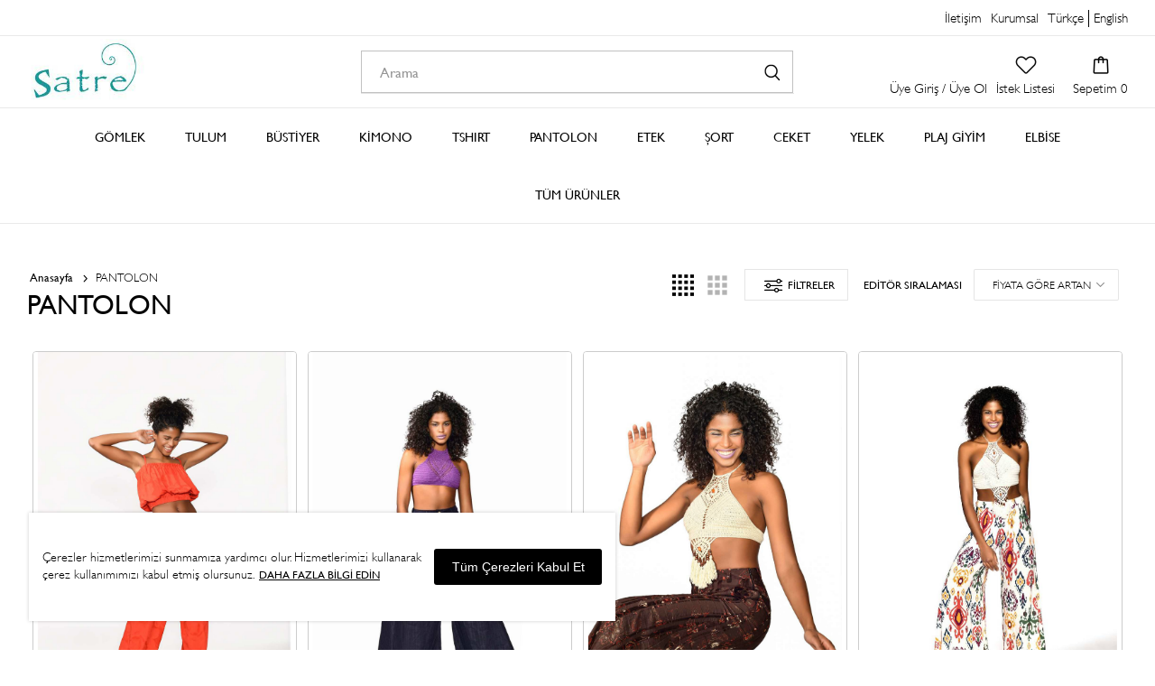

--- FILE ---
content_type: text/html; charset=utf-8
request_url: https://eradisatre.com/pants
body_size: 59562
content:
<!DOCTYPE html>
<html lang="tr"  class="html-category-page">
    <head>
        <title>Era di Satre Tekstil - PANTOLON</title>
        <meta https-equiv="Content-type" content="text/html;charset=UTF-8" />
        <meta name="description" content="PANTOLON" />
        <meta name="keywords" content="pantolon,buy pantolon,pantolon prices,pantolon online" />
        <meta name="generator" content="nopCommerce" />
        <meta name="viewport" content="width=device-width, initial-scale=1, maximum-scale=1, user-scalable=0"/>
		<link href="https://fonts.googleapis.com/css2?family=Montserrat:ital,wght@0,100;0,200;0,300;0,400;0,500;0,600;0,700;0,800;0,900;1,100;1,200;1,300;1,400;1,500;1,600;1,700;1,800;1,900&display=swap" rel="stylesheet">
        
        


    	


		



		<link href="/Themes/Emporium/Content/css/styles.css?v=3" rel="stylesheet" type="text/css" />
<link href="/Themes/Emporium/Content/css/tables.css" rel="stylesheet" type="text/css" />
<link href="/Themes/Emporium/Content/css/mobile.css?v=2" rel="stylesheet" type="text/css" />
<link href="/Themes/Emporium/Content/css/480.css" rel="stylesheet" type="text/css" />
<link href="/Themes/Emporium/Content/css/768.css" rel="stylesheet" type="text/css" />
<link href="/Themes/Emporium/Content/css/1024.css?v=2" rel="stylesheet" type="text/css" />
<link href="/Themes/Emporium/Content/css/1280.css?v=2" rel="stylesheet" type="text/css" />
<link href="/Themes/Emporium/Content/css/1600.css" rel="stylesheet" type="text/css" />
<link href="/Plugins/SevenSpikes.Core/Styles/slick-slider-1.6.0.css" rel="stylesheet" type="text/css" />
<link href="/Plugins/SevenSpikes.Core/Styles/perfect-scrollbar.min.css" rel="stylesheet" type="text/css" />
<link href="https://cdnjs.cloudflare.com/ajax/libs/jquery-modal/0.9.1/jquery.modal.min.css" rel="stylesheet" type="text/css" />
<link href="/Plugins/SevenSpikes.Nop.Plugins.AjaxFilters/Themes/Emporium/Content/AjaxFilters.css" rel="stylesheet" type="text/css" />
<link href="/Plugins/SevenSpikes.Nop.Plugins.InstantSearch/Themes/Emporium/Content/InstantSearch.css" rel="stylesheet" type="text/css" />
<link href="/Plugins/SevenSpikes.Nop.Plugins.MegaMenu/Themes/Emporium/Content/MegaMenu.css" rel="stylesheet" type="text/css" />
<link href="/Plugins/SevenSpikes.Nop.Plugins.ProductRibbons/Styles/Ribbons.common.css" rel="stylesheet" type="text/css" />
<link href="/Plugins/SevenSpikes.Nop.Plugins.ProductRibbons/Themes/Emporium/Content/Ribbons.css" rel="stylesheet" type="text/css" />
<link href="/Themes/Emporium/Content/css/theme.custom-1.css?v=92" rel="stylesheet" type="text/css" />

		<script src="/lib/jquery/jquery-3.4.1.min.js"></script>

        
        <link href="https://eradisatre.com/haber/rss/3" rel="alternate" type="application/rss+xml" title="ERA DI SATRE TEKST&#x130;L: News" />
        
        <link rel="apple-touch-icon" sizes="180x180" href="/icons/icons_0/apple-touch-icon.png">
<link rel="icon" type="image/png" sizes="32x32" href="/icons/icons_0/favicon-32x32.png">
<link rel="icon" type="image/png" sizes="16x16" href="/icons/icons_0/favicon-16x16.png">
<link rel="manifest" href="/icons/icons_0/site.webmanifest">
<link rel="mask-icon" href="/icons/icons_0/safari-pinned-tab.svg" color="#5bbad5">
<link rel="shortcut icon" href="/icons/icons_0/favicon.ico">
<meta name="msapplication-TileColor" content="#da532c">
<meta name="msapplication-config" content="/icons/icons_0/browserconfig.xml">
<meta name="theme-color" content="#ffffff">
    	
    	<!--Powered by nopCommerce - https://www.nopCommerce.com-->
    </head>
    <body class="category-page-body">
        



<div class="ajax-loading-block-window" style="display: none">
</div>
<div id="dialog-notifications-success" title="Bildirim" style="display:none;">
</div>
<div id="dialog-notifications-error" title="Hata" style="display:none;">
</div>
<div id="dialog-notifications-warning" title="Uyarı" style="display:none;">
</div>
<div id="bar-notification" class="bar-notification-container" data-close="Kapat">
</div>



<!--[if lte IE 8]>
    <div style="clear:both;height:59px;text-align:center;position:relative;">
        <a href="https://www.microsoft.com/windows/internet-explorer/default.aspx" target="_blank">
            <img src="/Themes/Emporium/Content/img/ie_warning.jpg" height="42" width="820" alt="You are using an outdated browser. For a faster, safer browsing experience, upgrade for free today." />
        </a>
    </div>
<![endif]-->


<div class="master-wrapper-page">
    
    <div class="responsive-nav-wrapper-parent">
        <div class="responsive-nav-wrapper" id="myHeader">
            <div class="menu-title">
                <span>Menu</span>
            </div>
            <div class="mobile-logo">
				



<a href="/" class="logo">


<img alt="ERA DI SATRE TEKST&#x130;L" title="ERA DI SATRE TEKST&#x130;L" src="https://eradisatre.com/images/thumbs/0003008_a879c9fa-9784-4ecc-9378-860c9daaaa04.jpeg" /></a>
            </div>
            <div class="shopping-cart-link">               
            </div>
            <div class="personal-button" id="header-links-opener">
                <span>Kişisel menü</span>
            </div>
        </div>
		<div class="search-wrap">
            <form method="get" id="small-search-box-form" action="/arama">
        <input type="text" class="search-box-text" id="small-searchterms" autocomplete="off" name="q" placeholder="Arama" aria-label="Arama" />



<input type="hidden" class="instantSearchResourceElement"
       data-highlightFirstFoundElement="true"
       data-minKeywordLength="2"
       data-defaultProductSortOption="0"
       data-instantSearchUrl="/instantSearchFor"
       data-searchPageUrl="/arama"
       data-searchInProductDescriptions="true"
       data-numberOfVisibleProducts="5"
       data-noResultsResourceText="Veri bulunamadı."/>

        <input type="submit" class="button-1 search-box-button" value="Ara"/>
            
</form>
        </div>
    </div>
    

<div class="header">
    
	<div class="header-upper">
	    <div class="header-selectors-wrapper">
			<div class="menu-utility menu-horz-inline left">
		     

    <div class="language-selector desktop">
                <ul class="language-list">
                        <li>
                        <a href="https://eradisatre.com/changelanguage/3?returnUrl=%2Fpants" title="T&#xFC;rk&#xE7;e">
                                <span title='T&#xFC;rk&#xE7;e' alt='T&#xFC;rk&#xE7;e'  class=selected
                                     src="/images/flags/tr.png ">T&#xFC;rk&#xE7;e</span>
                            </a>
                        </li>
                        <li>
                        <a href="https://eradisatre.com/changelanguage/1?returnUrl=%2Fpants" title="English">
                                <span title='English' alt='English' 
                                     src="/images/flags/us.png ">English</span>
                            </a>
                        </li>
                </ul>
    </div>
    <div class="language-selector mobile mobile-selector">
            <div class="current-language-selector selector-title">T&#xFC;rk&#xE7;e</div>
            <div class="language-selector-options mobile-collapse">

                    <div class="selector-options-item">
                        <input type="radio" name="language-selector" id="language-0" value="https://eradisatre.com/changelanguage/3?returnUrl=%2Fpants" onclick="setLocation(this.value);"  checked="checked" />
                        <label for="language-0">T&#xFC;rk&#xE7;e</label>
                    </div>
                    <div class="selector-options-item">
                        <input type="radio" name="language-selector" id="language-1" value="https://eradisatre.com/changelanguage/1?returnUrl=%2Fpants" onclick="setLocation(this.value);"  />
                        <label for="language-1">English</label>
                    </div>
            </div>
    </div>

                    <div class="map">
                        <a href="/kurumsal">
                            <span> Kurumsal</span>
                        </a>
                    </div>
                    <div class="map customer">
                        <a href="/bizeulasin">
                            <span> İletişim</span>
                        </a>
                    </div>
			</div>		
		</div>
	</div>
    <div class="header-lower">
        <div class="header-logo">
            



<a href="/" class="logo">


<img alt="ERA DI SATRE TEKST&#x130;L" title="ERA DI SATRE TEKST&#x130;L" src="https://eradisatre.com/images/thumbs/0003008_a879c9fa-9784-4ecc-9378-860c9daaaa04.jpeg" /></a>
        </div>		
        <div class="search-box store-search-box">
            <div class="close-side-menu">
                <span class="close-side-menu-text">Arama</span>
                <span class="close-side-menu-btn">Kapat</span>
            </div>
            <form method="get" id="small-search-box-form" action="/arama">
        <input type="text" class="search-box-text" id="small-searchterms" autocomplete="off" name="q" placeholder="Arama" aria-label="Arama" />



<input type="hidden" class="instantSearchResourceElement"
       data-highlightFirstFoundElement="true"
       data-minKeywordLength="2"
       data-defaultProductSortOption="0"
       data-instantSearchUrl="/instantSearchFor"
       data-searchPageUrl="/arama"
       data-searchInProductDescriptions="true"
       data-numberOfVisibleProducts="5"
       data-noResultsResourceText="Veri bulunamadı."/>

        <input type="submit" class="button-1 search-box-button" value="Ara"/>
            
</form>
        </div>
			<div class="header-links-wrapper">
				

<div class="header-links">
    <ul>
        
            <li>
                <a href="/hesabim/bilgi" class="ico-account opener"  data-loginUrl="/giris">
				   <span></span>
				Üye Giriş / Üye Ol</a>
                <div class="profile-menu-box login-form-in-header">
                    <div class="close-side-menu">
                        <span class="close-side-menu-text">Hesabım</span>
                        <span class="close-side-menu-btn">Kapat</span>
                    </div>
                    <div class="header-form-holder">
                        <a href="/giris?returnUrl=%2Fpants" class="ico-login">Giriş Yap</a>
                        <a href="/uyelik?returnUrl=%2Fpants" class="ico-register">Üye Ol</a>
                    </div>
                </div>Üye Giriş / Üye Ol
            </li>

            <li>
                <a href="/favoriler" class="ico-wishlist">
					<span class="wish"></span>
                    <span class="wishlist-label">İstek Listesi</span>
                </a>
            </li>

        
    </ul>
        <div class="mobile-flyout-wrapper">
            <div class="close-side-menu">
                <span class="close-side-menu-text">Alışveriş Sepeti</span>
                <span class="close-side-menu-btn">Kapat</span>
            </div>
            



<div id="flyout-cart" class="flyout-cart" data-removeItemFromCartUrl="/EmporiumTheme/RemoveItemFromCart" data-flyoutCartUrl="/EmporiumTheme/FlyoutShoppingCart">
    <div id="topcartlink">
        <a href="/sepet" class="ico-cart">
			<span class="icon-cart" aria-hidden="true"></span>
            <span class="cart-name">Sepetim 0</span>
            <span class="cart-qty"></span>
        </a>
    </div>
    <div class="mini-shopping-cart">
        <div class="flyout-cart-scroll-area">
                <p>Alışveriş sepetinizde ürün yok.</p>
        </div>
    </div>
</div>
        </div>
        
</div>

			</div>		
    </div>
    <div class="header-menu-parent">
        <div class="header-menu categories-in-side-panel">
		    <div class="close-menu">
		    	<span class="close-menu-text">Menu</span>
		        <span class="close-menu-btn">Kapat</span>
		    </div>



    <ul class="mega-menu"
        data-isRtlEnabled="false"
        data-enableClickForDropDown="false">


<li class=" ">

    <a href="/g%C3%B6mlek" class="" title="G&#xD6;MLEK" ><span> G&#xD6;MLEK</span></a>

</li>



<li class=" ">

    <a href="/tulum" class="" title="TULUM" ><span> TULUM</span></a>

</li>



<li class=" ">

    <a href="/bustiyer" class="" title="B&#xDC;ST&#x130;YER" ><span> B&#xDC;ST&#x130;YER</span></a>

</li>



<li class=" ">

    <a href="/kimono" class="" title="K&#x130;MONO" ><span> K&#x130;MONO</span></a>

</li>



<li class=" ">

    <a href="/tshirt" class="" title="TSHIRT" ><span> TSHIRT</span></a>

</li>



<li class=" ">

    <a href="/pantolon" class="" title="PANTOLON" ><span> PANTOLON</span></a>

</li>



<li class=" ">

    <a href="/etek" class="" title="ETEK" ><span> ETEK</span></a>

</li>



<li class=" ">

    <a href="/%C5%9Fort" class="" title="&#x15E;ORT" ><span> &#x15E;ORT</span></a>

</li>



<li class=" ">

    <a href="/ceket" class="" title="CEKET" ><span> CEKET</span></a>

</li>



<li class=" ">

    <a href="/yelek" class="" title="YELEK" ><span> YELEK</span></a>

</li>



<li class=" ">

    <a href="/plaj-g%C4%B0y%C4%B0m" class="" title="PLAJ G&#x130;Y&#x130;M" ><span> PLAJ G&#x130;Y&#x130;M</span></a>

</li>



<li class=" ">

    <a href="/elbise" class="" title="ELB&#x130;SE" ><span> ELB&#x130;SE</span></a>

</li>



<li class=" ">

    <a href="/tum-urunler" class="" title="T&#xDC;M &#xDC;R&#xDC;NLER" ><span> T&#xDC;M &#xDC;R&#xDC;NLER</span></a>

</li>


        
    </ul>
    <ul class="mega-menu-responsive">
        <li class="all-categories">
            <span class="labelfornextplusbutton">Tüm Kategoriler</span>
            <div class="plus-button"></div>
            <div class="sublist-wrap">
                <ul class="sublist">
                    <li class="back-button">
                        <span>Geri</span>
                    </li>
                </ul>
            </div>
        </li>


<li class=" ">

    <a href="/g%C3%B6mlek" class="" title="G&#xD6;MLEK" ><span> G&#xD6;MLEK</span></a>

</li>



<li class=" ">

    <a href="/tulum" class="" title="TULUM" ><span> TULUM</span></a>

</li>



<li class=" ">

    <a href="/bustiyer" class="" title="B&#xDC;ST&#x130;YER" ><span> B&#xDC;ST&#x130;YER</span></a>

</li>



<li class=" ">

    <a href="/kimono" class="" title="K&#x130;MONO" ><span> K&#x130;MONO</span></a>

</li>



<li class=" ">

    <a href="/tshirt" class="" title="TSHIRT" ><span> TSHIRT</span></a>

</li>



<li class=" ">

    <a href="/pantolon" class="" title="PANTOLON" ><span> PANTOLON</span></a>

</li>



<li class=" ">

    <a href="/etek" class="" title="ETEK" ><span> ETEK</span></a>

</li>



<li class=" ">

    <a href="/%C5%9Fort" class="" title="&#x15E;ORT" ><span> &#x15E;ORT</span></a>

</li>



<li class=" ">

    <a href="/ceket" class="" title="CEKET" ><span> CEKET</span></a>

</li>



<li class=" ">

    <a href="/yelek" class="" title="YELEK" ><span> YELEK</span></a>

</li>



<li class=" ">

    <a href="/plaj-g%C4%B0y%C4%B0m" class="" title="PLAJ G&#x130;Y&#x130;M" ><span> PLAJ G&#x130;Y&#x130;M</span></a>

</li>



<li class=" ">

    <a href="/elbise" class="" title="ELB&#x130;SE" ><span> ELB&#x130;SE</span></a>

</li>



<li class=" ">

    <a href="/tum-urunler" class="" title="T&#xDC;M &#xDC;R&#xDC;NLER" ><span> T&#xDC;M &#xDC;R&#xDC;NLER</span></a>

</li>


        
    </ul>

		    <div class="mobile-menu-items"></div>
			<div class="search-wrap">
				<form method="get" id="small-search-box-form" action="/arama">
        <input type="text" class="search-box-text" id="small-searchterms" autocomplete="off" name="q" placeholder="Arama" aria-label="Arama" />



<input type="hidden" class="instantSearchResourceElement"
       data-highlightFirstFoundElement="true"
       data-minKeywordLength="2"
       data-defaultProductSortOption="0"
       data-instantSearchUrl="/instantSearchFor"
       data-searchPageUrl="/arama"
       data-searchInProductDescriptions="true"
       data-numberOfVisibleProducts="5"
       data-noResultsResourceText="Veri bulunamadı."/>

        <input type="submit" class="button-1 search-box-button" value="Ara"/>
            
</form>
			</div>			
        </div>
    </div>
    
</div>

    
    <div class="overlayOffCanvas"></div>
    <div class="master-wrapper-content">
        


<div id="product-ribbon-info" data-productid="0"
     data-productboxselector=".product-item, .item-holder"
     data-productboxpicturecontainerselector=".picture, .item-picture"
     data-productpagepicturesparentcontainerselector=".product-essential"
     data-productpagebugpicturecontainerselector=".pan"
     data-retrieveproductribbonsurl="/RetrieveProductRibbons">
</div>
        <div class="master-column-wrapper">
            


    <div class="center-2">
    
	



<div class="page category-page">
        <div class="breadcrumb">
            <ul itemscope itemtype="http://schema.org/BreadcrumbList">
                <li>
                    <a href="/" title="Anasayfa">Anasayfa</a>
                    <span class="delimiter">/</span>
                </li>
                    <li itemprop="itemListElement" itemscope itemtype="http://schema.org/ListItem">
                            <strong class="current-item" itemprop="name">PANTOLON</strong>
                            <span itemprop="item" itemscope itemtype="http://schema.org/Thing"
                                  id="/pantolon">
                            </span>
                        <meta itemprop="position" content="1" />
                    </li>
            </ul>
        </div>
    <div class="page-title">
        <h1>PANTOLON</h1>
    </div>
    <div class="page-body">
        
        
        
        
<div class="product-selectors">
    <div class="filters-button-wrapper">
        <button class="filters-button">Filtreler</button>
    </div>
	<!-- Button modal -->
	<a class="button-filter" href="#ex1" rel="modal:open">
		<span class="tool_text">Filtreler</span>
	</a>	
        <div class="product-viewmode">
            <span>Olarak görüntüle</span>
                <a class="viewmode-icon grid selected" href="https://eradisatre.com/pants?viewmode=grid" title="Kafes">Kafes</a>
                <a class="viewmode-icon list " href="https://eradisatre.com/pants?viewmode=list" title="Liste">Liste</a>
        </div>
        <div class="product-sorting">
            <span>Editör sıralaması</span>
            <select aria-label="&#xDC;r&#xFC;n s&#x131;ralama d&#xFC;zenini se&#xE7;" id="products-orderby" name="products-orderby" onchange="setLocation(this.value);"><option selected="selected" value="https://eradisatre.com/pants?orderby=10">Fiyata g&#xF6;re artan</option>
<option value="https://eradisatre.com/pants?orderby=11">Fiyata g&#xF6;re azalan</option>
<option value="https://eradisatre.com/pants?orderby=5">A dan Z ye</option>
<option value="https://eradisatre.com/pants?orderby=6">Z&#x27;den A&#x27;ya</option>
</select>
        </div>
        <div class="product-page-size">
            <span>Görüntüle</span>
            <select id="products-pagesize-mobile" name="products-pagesize" onchange="setLocation(this.value);">
                    <option value="https://eradisatre.com/pants?pagesize=3" >3</option>
                    <option value="https://eradisatre.com/pants?pagesize=6" selected='selected'>6</option>
                    <option value="https://eradisatre.com/pants?pagesize=9" >9</option>
            </select>
            <select aria-label="Sayfa ba&#x15F;&#x131;na &#xFC;r&#xFC;n say&#x131;s&#x131;n&#x131; se&#xE7;in" id="products-pagesize-desktop" name="products-pagesize-desktop" onchange="setLocation(this.value);"><option value="https://eradisatre.com/pants?pagesize=3">3</option>
<option selected="selected" value="https://eradisatre.com/pants?pagesize=6">6</option>
<option value="https://eradisatre.com/pants?pagesize=9">9</option>
</select>
            <span>Sayfa başına</span>
        </div>
</div>        
        <div class="product-filters">
        </div>
        

            <div class="product-grid">
                <div class="item-grid">
                        <div class="item-box">
                            



<div class="product-item" data-productid="32">
    <div class="picture">
        <a href="/juicy-b%C3%BCst%C4%B0yer-2" title="JUICY PANTOLON i&#xE7;in ayr&#x131;nt&#x131;lar&#x131; g&#xF6;ster">


    <img  src="https://eradisatre.com/images/thumbs/0002862_juicy-pantolon_1080.jpeg" alt="JUICY PANTOLON resmi" title="JUICY PANTOLON i&#xE7;in ayr&#x131;nt&#x131;lar&#x131; g&#xF6;ster" class="picture-img"/>        
            <img class="img-bottom" src="https://eradisatre.com/images/thumbs/0002863_juicy-pantolon_1080.jpeg" />
        </a>
        <div class="btn-wrapper">
        </div>
    </div>
    <div class="details">
        <h2 class="product-title">
            <a href="/juicy-b%C3%BCst%C4%B0yer-2">JUICY PANTOLON</a>
        </h2>
        <div class="description">
            
        </div>
        <div class="add-info">
            
            <div class="prices">
                <span class="price actual-price">&#x20BA;998,00</span>
            </div>
            
            
        </div>
    </div>
</div>

                        </div>
                        <div class="item-box">
                            



<div class="product-item" data-productid="47">
    <div class="picture">
        <a href="/juicy-pantolon-3" title="ERIDANUS PANTOLON i&#xE7;in ayr&#x131;nt&#x131;lar&#x131; g&#xF6;ster">


    <img  src="https://eradisatre.com/images/thumbs/0004630_eridanus-pantolon_1080.jpeg" alt="ERIDANUS PANTOLON resmi" title="ERIDANUS PANTOLON i&#xE7;in ayr&#x131;nt&#x131;lar&#x131; g&#xF6;ster" class="picture-img"/>        
            <img class="img-bottom" src="https://eradisatre.com/images/thumbs/0004651_eridanus-pantolon_1080.jpeg" />
        </a>
        <div class="btn-wrapper">
        </div>
    </div>
    <div class="details">
        <h2 class="product-title">
            <a href="/juicy-pantolon-3">ERIDANUS PANTOLON</a>
        </h2>
        <div class="description">
            
        </div>
        <div class="add-info">
            
            <div class="prices">
                <span class="price actual-price">&#x20BA;998,00</span>
            </div>
            
            
        </div>
    </div>
</div>

                        </div>
                        <div class="item-box">
                            



<div class="product-item" data-productid="49">
    <div class="picture">
        <a href="/eridanus-pantolon-2" title="ERIDANUS PANTOLON i&#xE7;in ayr&#x131;nt&#x131;lar&#x131; g&#xF6;ster">


    <img  src="https://eradisatre.com/images/thumbs/0002946_eridanus-pantolon_1080.jpeg" alt="ERIDANUS PANTOLON resmi" title="ERIDANUS PANTOLON i&#xE7;in ayr&#x131;nt&#x131;lar&#x131; g&#xF6;ster" class="picture-img"/>        
            <img class="img-bottom" src="https://eradisatre.com/images/thumbs/0002947_eridanus-pantolon_1080.jpeg" />
        </a>
        <div class="btn-wrapper">
        </div>
    </div>
    <div class="details">
        <h2 class="product-title">
            <a href="/eridanus-pantolon-2">ERIDANUS PANTOLON</a>
        </h2>
        <div class="description">
            
        </div>
        <div class="add-info">
            
            <div class="prices">
                <span class="price actual-price">&#x20BA;998,00</span>
            </div>
            
            
        </div>
    </div>
</div>

                        </div>
                        <div class="item-box">
                            



<div class="product-item" data-productid="54">
    <div class="picture">
        <a href="/eridanus-pantolon-3" title="ERIDANUS PANTOLON i&#xE7;in ayr&#x131;nt&#x131;lar&#x131; g&#xF6;ster">


    <img  src="https://eradisatre.com/images/thumbs/0002975_eridanus-pantolon_1080.jpeg" alt="ERIDANUS PANTOLON resmi" title="ERIDANUS PANTOLON i&#xE7;in ayr&#x131;nt&#x131;lar&#x131; g&#xF6;ster" class="picture-img"/>        
            <img class="img-bottom" src="https://eradisatre.com/images/thumbs/0002976_eridanus-pantolon_1080.jpeg" />
        </a>
        <div class="btn-wrapper">
        </div>
    </div>
    <div class="details">
        <h2 class="product-title">
            <a href="/eridanus-pantolon-3">ERIDANUS PANTOLON</a>
        </h2>
        <div class="description">
            
        </div>
        <div class="add-info">
            
            <div class="prices">
                <span class="price actual-price">&#x20BA;998,00</span>
            </div>
            
            
        </div>
    </div>
</div>

                        </div>
                        <div class="item-box">
                            



<div class="product-item" data-productid="55">
    <div class="picture">
        <a href="/eridanus-pantolon-4" title="ERIDANUS PANTOLON i&#xE7;in ayr&#x131;nt&#x131;lar&#x131; g&#xF6;ster">


    <img  src="https://eradisatre.com/images/thumbs/0002978_eridanus-pantolon_1080.jpeg" alt="ERIDANUS PANTOLON resmi" title="ERIDANUS PANTOLON i&#xE7;in ayr&#x131;nt&#x131;lar&#x131; g&#xF6;ster" class="picture-img"/>        
            <img class="img-bottom" src="https://eradisatre.com/images/thumbs/0002979_eridanus-pantolon_1080.jpeg" />
        </a>
        <div class="btn-wrapper">
        </div>
    </div>
    <div class="details">
        <h2 class="product-title">
            <a href="/eridanus-pantolon-4">ERIDANUS PANTOLON</a>
        </h2>
        <div class="description">
            
        </div>
        <div class="add-info">
            
            <div class="prices">
                <span class="price actual-price">&#x20BA;998,00</span>
            </div>
            
            
        </div>
    </div>
</div>

                        </div>
                        <div class="item-box">
                            



<div class="product-item" data-productid="56">
    <div class="picture">
        <a href="/eridanus-pantolon-5" title="ERIDANUS PANTOLON i&#xE7;in ayr&#x131;nt&#x131;lar&#x131; g&#xF6;ster">


    <img  src="https://eradisatre.com/images/thumbs/0004631_eridanus-pantolon_1080.jpeg" alt="ERIDANUS PANTOLON resmi" title="ERIDANUS PANTOLON i&#xE7;in ayr&#x131;nt&#x131;lar&#x131; g&#xF6;ster" class="picture-img"/>        
            <img class="img-bottom" src="https://eradisatre.com/images/thumbs/0004652_eridanus-pantolon_1080.jpeg" />
        </a>
        <div class="btn-wrapper">
        </div>
    </div>
    <div class="details">
        <h2 class="product-title">
            <a href="/eridanus-pantolon-5">ERIDANUS PANTOLON</a>
        </h2>
        <div class="description">
            
        </div>
        <div class="add-info">
            
            <div class="prices">
                <span class="price actual-price">&#x20BA;998,00</span>
            </div>
            
            
        </div>
    </div>
</div>

                        </div>
                </div>
            </div>
            <div class="pager">
                <ul><li class="current-page"><span>1</span></li><li class="individual-page"><a href="https://eradisatre.com/pants?pagenumber=2">2</a></li><li class="individual-page"><a href="https://eradisatre.com/pants?pagenumber=3">3</a></li><li class="individual-page"><a href="https://eradisatre.com/pants?pagenumber=4">4</a></li><li class="individual-page"><a href="https://eradisatre.com/pants?pagenumber=5">5</a></li><li class="next-page"><a href="https://eradisatre.com/pants?pagenumber=2">Sonraki</a></li><li class="last-page"><a href="https://eradisatre.com/pants?pagenumber=6">Son</a></li></ul>
            </div>
        <div class="returned-products-marker"></div>
        
    </div>
</div>

	
    </div>
    <div class="side-2">


<div id="ex1" class="modal">
<div class="nopAjaxFilters7Spikes"
     data-categoryid="104"
     data-manufacturerid="0"
     data-vendorid="0"
     data-isonsearchpage="False"
     data-searchkeyword=""
     data-searchcategoryid="0"
     data-searchmanufacturerid="0"
     data-searchvendorid="0"
     data-searchpricefrom=""
     data-searchpriceto=""
     data-searchincludesubcategories="False"
     data-searchinproductdescriptions="False"
     data-searchadvancedsearch="False"
     data-getfilteredproductsurl="/getFilteredProducts"
     data-productslistpanelselector=".product-list"
     data-productsgridpanelselector=".product-grid"
     data-pagerpanelselector=".pager"
     data-pagerpanelintegrationselector=".product-grid, .product-list"
     data-sortoptionsdropdownselector="#products-orderby"
     data-viewoptionsdropdownselector=".viewmode-icon, #products-viewmode"
     data-productspagesizedropdownselector="#products-pagesize"
     data-filtersuimode="usecheckboxes"
     data-defaultviewmode="grid"
     data-enableinfinitescroll="True"
     data-infinitescrollloadertext="Daha fazla ürün yükleniyor ..."
     data-scrolltoelement="False"
     data-scrolltoelementselector=".product-selectors"
     data-showselectedfilterspanel="True"
     data-numberofreturnedproductsselector="false"
     data-selectedOptionsTargetSelector=".nopAjaxFilters7Spikes .filtersPanel:first"
     data-selectedOptionsTargetAction="prependTo"
     data-isRTL="false"
     data-closeFiltersPanelAfterFiltrationInMobile="false"
     data-no-products-window-title="SONUÇ BULUNAMADI"
     data-no-products-window-message="Seçtiğiniz filtreler için ürün yok. Lütfen arama kriterlerinizi genişletin.">

        <div class="close-side-menu">
            <span class="close-side-menu-text">Filtreler</span>
            <span class="close-side-menu-btn">Close</span>
        </div>
        <div class="filtersPanel">
            <div class="filtersTitlePanel">
                <a class="clearFilterOptionsAll">Temizle</a>
            </div>
            
            
            
            
    



    <div class="block filter-block specificationFilterPanel7Spikes">
        <div class="title">
            <a class="toggleControl closed">Cinsiyet</a>
            <a class="clearFilterOptions">Açık</a>
        </div>
        <div class="filtersGroupPanel filtersCheckboxPanel  " data-optionsgroupid="26" id="specificationFiltersDropDown26" style="display: none;">
                <ul class="checkbox-list" style="">
                    <li class="checkbox-item"><input  data-option-ids="61" type="checkbox" id="specification-input-26-61" /><label class="filter-item-name" for="specification-input-26-61">Kadın</label></li>
                </ul>
        </div>
    </div>

            




    <div class="block filter-block attributeFilterPanel7Spikes">
        <div class="title">
            <a class="toggleControl closed">Renk</a>
            <a class="clearFilterOptions">Açık</a>
        </div>
        <div class="filtersGroupPanel filtersCheckboxPanel colorOptions imageOptions" data-optionsgroupid="1" id="attributeFiltersDropDown1" style="display: none;">
                <ul class="checkbox-list">
                    <li class="checkbox-item"><span class="color image" title="TURUNCU" style="background-image: url('https://eradisatre.com/images/thumbs/0002861_9320_40.jpeg')">TURUNCU</span><input  data-option-ids="2753" data-valueId="2927" type="checkbox" id="attribute-input-1-2927" /><label class="filter-item-name" for="attribute-input-1-2927">TURUNCU</label></li><li class="checkbox-item"><span class="color image" title="LACİVERT" style="background-image: url('https://eradisatre.com/images/thumbs/0002939_8281_40.jpeg')">LACİVERT</span><input  data-option-ids="2798" data-valueId="2972" type="checkbox" id="attribute-input-1-2972" /><label class="filter-item-name" for="attribute-input-1-2972">LACİVERT</label></li><li class="checkbox-item"><span class="color image" title="MAVİ" style="background-image: url('https://eradisatre.com/images/thumbs/0003719_Ekran Alıntısı_40.jpeg')">MAVİ</span><input  data-option-ids="2909,3157" data-valueId="3083" type="checkbox" id="attribute-input-1-3083" /><label class="filter-item-name" for="attribute-input-1-3083">MAVİ</label></li><li class="checkbox-item"><span class="color image" title="KAHVERENGİ" style="background-image: url('https://eradisatre.com/images/thumbs/0003287_9095_40.jpeg')">KAHVERENGİ</span><input  data-option-ids="2981" data-valueId="3155" type="checkbox" id="attribute-input-1-3155" /><label class="filter-item-name" for="attribute-input-1-3155">KAHVERENGİ</label></li><li class="checkbox-item"><span class="color image" title="BEJ" style="background-image: url('https://eradisatre.com/images/thumbs/0003618_6074_40.jpeg')">BEJ</span><input  data-option-ids="3115" data-valueId="3289" type="checkbox" id="attribute-input-1-3289" /><label class="filter-item-name" for="attribute-input-1-3289">BEJ</label></li><li class="checkbox-item"><span class="color image" title="PEMBE" style="background-image: url('https://eradisatre.com/images/thumbs/0003662_8853_40.jpeg')">PEMBE</span><input  data-option-ids="3131" data-valueId="3305" type="checkbox" id="attribute-input-1-3305" /><label class="filter-item-name" for="attribute-input-1-3305">PEMBE</label></li><li class="checkbox-item"><span class="color image" title="SİYAH" style="background-image: url('https://eradisatre.com/images/thumbs/0003926_9003_40.jpeg')">SİYAH</span><input  data-option-ids="3233" data-valueId="3407" type="checkbox" id="attribute-input-1-3407" /><label class="filter-item-name" for="attribute-input-1-3407">SİYAH</label></li><li class="checkbox-item"><span class="color image" title="SARI" style="background-image: url('https://eradisatre.com/images/thumbs/0003950_8335_40.jpeg')">SARI</span><input  data-option-ids="3243" data-valueId="3417" type="checkbox" id="attribute-input-1-3417" /><label class="filter-item-name" for="attribute-input-1-3417">SARI</label></li><li class="checkbox-item"><span class="color image" title="RENKLİ" style="background-image: url('https://eradisatre.com/images/thumbs/0002950_8244_40.jpeg')">RENKLİ</span><input  data-option-ids="2804,2819,2822,2825,2846,2906,2912,2977,2979,3015,3041,3079,3083,3085,3091,3095,3101,3109,3123,3129,3137,3251,3259,3263,3267,3279" data-valueId="2978" type="checkbox" id="attribute-input-1-2978" /><label class="filter-item-name" for="attribute-input-1-2978">RENKLİ</label></li>
                </ul>
        </div>
    </div>
    <div class="block filter-block attributeFilterPanel7Spikes">
        <div class="title">
            <a class="toggleControl closed">Beden</a>
            <a class="clearFilterOptions">Açık</a>
        </div>
        <div class="filtersGroupPanel filtersCheckboxPanel  " data-optionsgroupid="2" id="attributeFiltersDropDown2" style="display: none;">
                <ul class="checkbox-list">
                    <li class="checkbox-item"><input  data-option-ids="2751,2796,2802,2817,2820,2823,2844,2904,2907,2910,2976,2978,2980,3014,3040,3078,3082,3084,3090,3094,3100,3108,3114,3122,3128,3130,3136,3156,3232,3242,3250,3258,3262,3266,3278" data-valueId="2925" type="checkbox" id="attribute-input-2-2925" /><label class="filter-item-name" for="attribute-input-2-2925">STD</label></li>
                </ul>
        </div>
    </div>

            




<div class="block filter-block manufacturerFilterPanel7Spikes">
    <div class="title">
        <a class="toggleControl closed">Markalar</a>
        <a class="clearFilterOptions">Açık</a>
    </div>
    <div class="filtersGroupPanel filtersCheckboxPanel" style="display: none;">
            <ul class="checkbox-list">
                <li class="checkbox-item"><input  data-option-ids="1" type="checkbox" id="manufacturer-input-1" /><label class="filter-item-name" for="manufacturer-input-1"@* data-originalText="SATRE"*@>SATRE</label></li>
            </ul>
    </div>
</div>
            
        </div>
        <div class="block filter-block selected-options" style="display: none;">
            <div class="title">
                <a class="toggleControl">Filtre</a>
            </div>
            <div class="filtersTitlePanel">
                <a class="clearFilterOptionsAll">Temizle</a>
            </div>
            <div class="filtersGroupPanel">
                <ul class="selected-options-list"></ul>
            </div>
        </div>
        <div class="number-of-returned-products sample-element" style="display: none;">
            <span class="showing-text">Göster</span>
            <span class="productsPerPage"></span>
            <span class="of-text">nın-nin</span>
            <span class="allProductsReturned"></span>
            <span class="results-text">Sonuçlar</span>
        </div>
        <div class="returned-products-filters-panel" style="display: none;">
            <span class="allProductsReturned"></span>
        </div>
</div>
</div>
<input id="availableSortOptionsJson" name="availableSortOptionsJson" type="hidden" value="[{&quot;Disabled&quot;:false,&quot;Group&quot;:null,&quot;Selected&quot;:true,&quot;Text&quot;:&quot;Fiyata g&#xF6;re artan&quot;,&quot;Value&quot;:&quot;10&quot;},{&quot;Disabled&quot;:false,&quot;Group&quot;:null,&quot;Selected&quot;:false,&quot;Text&quot;:&quot;Fiyata g&#xF6;re azalan&quot;,&quot;Value&quot;:&quot;11&quot;},{&quot;Disabled&quot;:false,&quot;Group&quot;:null,&quot;Selected&quot;:false,&quot;Text&quot;:&quot;A dan Z ye&quot;,&quot;Value&quot;:&quot;5&quot;},{&quot;Disabled&quot;:false,&quot;Group&quot;:null,&quot;Selected&quot;:false,&quot;Text&quot;:&quot;Z&#x27;den A&#x27;ya&quot;,&quot;Value&quot;:&quot;6&quot;}]" />
<input id="availableViewModesJson" name="availableViewModesJson" type="hidden" value="[{&quot;Disabled&quot;:false,&quot;Group&quot;:null,&quot;Selected&quot;:true,&quot;Text&quot;:&quot;Kafes&quot;,&quot;Value&quot;:&quot;grid&quot;},{&quot;Disabled&quot;:false,&quot;Group&quot;:null,&quot;Selected&quot;:false,&quot;Text&quot;:&quot;Liste&quot;,&quot;Value&quot;:&quot;list&quot;}]" />
<input id="availablePageSizesJson" name="availablePageSizesJson" type="hidden" value="[{&quot;Disabled&quot;:false,&quot;Group&quot;:null,&quot;Selected&quot;:false,&quot;Text&quot;:&quot;3&quot;,&quot;Value&quot;:&quot;3&quot;},{&quot;Disabled&quot;:false,&quot;Group&quot;:null,&quot;Selected&quot;:true,&quot;Text&quot;:&quot;6&quot;,&quot;Value&quot;:&quot;6&quot;},{&quot;Disabled&quot;:false,&quot;Group&quot;:null,&quot;Selected&quot;:false,&quot;Text&quot;:&quot;9&quot;,&quot;Value&quot;:&quot;9&quot;}]" />
            <div class="block-wrapper">
                    <div class="block block-category-navigation">
        <div class="title">
            <strong>Kategoriler</strong>
        </div>
        <div class="listbox">
            <ul class="list">

<li class="inactive">
    <a href="/ceket">CEKET
    </a>
</li>

<li class="inactive">
    <a href="/tulum">TULUM
    </a>
</li>

<li class="inactive">
    <a href="/kimono">K&#x130;MONO
    </a>
</li>

<li class="inactive">
    <a href="/bustiyer">B&#xDC;ST&#x130;YER
    </a>
</li>

<li class="active last">
    <a href="/pantolon">PANTOLON
    </a>
</li>

<li class="inactive">
    <a href="/%C5%9Fort">&#x15E;ORT
    </a>
</li>

<li class="inactive">
    <a href="/yelek">YELEK
    </a>
</li>

<li class="inactive">
    <a href="/etek">ETEK
    </a>
</li>

<li class="inactive">
    <a href="/g%C3%B6mlek">G&#xD6;MLEK
    </a>
</li>

<li class="inactive">
    <a href="/bomber">BOMBER
    </a>
</li>

<li class="inactive">
    <a href="/tshirt">TSHIRT
    </a>
</li>

<li class="inactive">
    <a href="/palto">PALTO
    </a>
</li>

<li class="inactive">
    <a href="/plaj-g%C4%B0y%C4%B0m">PLAJ G&#x130;Y&#x130;M
    </a>
</li>

<li class="inactive">
    <a href="/elbise">ELB&#x130;SE
    </a>
</li>

<li class="inactive">
    <a href="/tum-urunler">T&#xDC;M &#xDC;R&#xDC;NLER
    </a>
</li>
            </ul>
        </div>
    </div>

        	    
                
                
                
            </div>
    </div>

        </div>
        
    </div>
    

<footer>
    <div class="row footerMiddle">
        <div class="container">
            <div class="col-lg-4 bright">
                <div class="contact">
                    <a class="fv2-contact" title="Müşteri Hizmetleri">
                        <img src="/Themes/Emporium/Content/img/headphones.svg" class="img-fluid" alt="Müşteri Hizmetleri">
                        <span class="fv2-contact-title-1">Müşteri Hizmetleri</span>
                        <span class="fv2-contact-title">0535 340 28 31</span>
                    </a>
                    <a class="fv2-contact" title="Email">
                        <img src="/Themes/Emporium/Content/img/envelope.svg" class="img-fluid" alt="Email">
                        <span class="fv2-contact-title-1">Email</span>
                        <span class="fv2-contact-title">info@eradisatre.com</span>
                    </a>
                    <div class="fv2-contact" title="Sosyal Medya">
                        <span class="fv2-contact-title-1">Sosyal Medya</span>
						<div class="footer-social">
							



<ul class="social-sharing">
        <li><a target="_blank" class="instagram" href="https://www.instagram.com/eradisatre/" aria-label="Instagram"><i class='fab fa-instagram'></i></a></li>
	
        <li><a target="_blank" class="facebook" href="https://www.facebook.com/eradisatrecom" aria-label="Facebook"><i class='fab fa-facebook'></i></a></li>
</ul>

						</div>	
                    </div>					
                </div>
            </div>		
            <div class="col-lg-8">
                <div class="col col-lg-4">
                    <ul>
                        <li>
                            <h1>
                                Kurumsal
                            </h1>
                            <div class="fl col-12">
                                <ul>
                                        <li><a href="/kurumsal">KURUMSAL</a>
                                        </li>
                                        <li><a href="/bizeulasin">İLETİŞİM</a></li>
                                </ul>
                            </div>
                        </li>
                    </ul>
                </div>
                <div class="col col-lg-4">
                    <ul>
                        <li>
                            <h1>
                                Önemli Bilgiler
                            </h1>
                            <div class="fl col-12">
                                <ul>
                                        <li>
                                            <a href="/kargo-iade">KARGO &amp; &#x130;ADE</a>
                                        </li>
                                        <li>
                                            <a href="/gizlilik-politikalari">G&#x130;ZL&#x130;L&#x130;K POL&#x130;T&#x130;KALARI</a>
                                        </li>
                                        <li>
                                            <a href="/kullanim-kosullari">KULLANIM KO&#x15E;ULLARI</a>
                                        </li>
                                </ul>
                            </div>
                        </li>
                    </ul>
                </div>
                <div class="col col-lg-4">
                    <ul>
                        <li>
                            <h1>
                                Kategoriler
                            </h1>
                            <div class="fl col-12">
                                

        <ul>
                <li>
                   <a href="/plaj-g%C4%B0y%C4%B0m" title="&#xDC;r&#xFC;nleri PLAJ G&#x130;Y&#x130;M kategorisinde g&#xF6;ster">
                                PLAJ G&#x130;Y&#x130;M
                   </a>
                </li>
                <li>
                   <a href="/elbise" title="&#xDC;r&#xFC;nleri ELB&#x130;SE kategorisinde g&#xF6;ster">
                                ELB&#x130;SE
                   </a>
                </li>
                <li>
                   <a href="/tum-urunler" title="&#xDC;r&#xFC;nleri T&#xDC;M &#xDC;R&#xDC;NLER kategorisinde g&#xF6;ster">
                                T&#xDC;M &#xDC;R&#xDC;NLER
                   </a>
                </li>
       </ul>

                            </div>
                        </li>
                    </ul>
                </div>				
            </div>
        </div>
    </div>
    <div class="footer-top">
        <div class="container">
            <div class="row footer-top-row">
                <div class="col-xs-12 col-sm-12 dpnone">
                    <div class="col-lg-12 content-asset">
						



<a href="/" class="logo">


<img alt="ERA DI SATRE TEKST&#x130;L" title="ERA DI SATRE TEKST&#x130;L" src="https://eradisatre.com/images/thumbs/0003008_a879c9fa-9784-4ecc-9378-860c9daaaa04.jpeg" /></a>
                    </div>
                    <div class="flipone" id="four">
                        Bize Ulaşın
                    </div>
                    <div class="flipopenone" id="fourbody">
                        <ul>
                                <li><a href="/bizeulasin">İLETİŞİM</a></li>
                                <li><a href="/kargo-iade">KARGO &amp; &#x130;ADE</a></li>
                                <li><a href="/gizlilik-politikalari">G&#x130;ZL&#x130;L&#x130;K POL&#x130;T&#x130;KALARI</a></li>
                                <li><a href="/kullanim-kosullari">KULLANIM KO&#x15E;ULLARI</a></li>
                        </ul>
                    </div>
                    <div class="flipone" id="one">
                        Kurumsal
                    </div>
                    <div class="flipopenone" id="onebody">
                        <ul>
                                        <li><a href="/kurumsal">KURUMSAL</a>
                                        </li>
                                        <li><a href="/bizeulasin">İLETİŞİM</a></li>
                        </ul>
                    </div>
                    <div class="flipone" id="two">
                        Kategoriler
                    </div>
                    <div class="flipopenone" id="twobody">
                        

        <ul>
                <li>
                   <a href="/plaj-g%C4%B0y%C4%B0m" title="&#xDC;r&#xFC;nleri PLAJ G&#x130;Y&#x130;M kategorisinde g&#xF6;ster">
                                PLAJ G&#x130;Y&#x130;M
                   </a>
                </li>
                <li>
                   <a href="/elbise" title="&#xDC;r&#xFC;nleri ELB&#x130;SE kategorisinde g&#xF6;ster">
                                ELB&#x130;SE
                   </a>
                </li>
                <li>
                   <a href="/tum-urunler" title="&#xDC;r&#xFC;nleri T&#xDC;M &#xDC;R&#xDC;NLER kategorisinde g&#xF6;ster">
                                T&#xDC;M &#xDC;R&#xDC;NLER
                   </a>
                </li>
       </ul>

                    </div>
                    <div class="flipone" id="three">
                        Önemli Bilgiler
                    </div>
                    <div class="flipopenone" id="threebody">
                        <ul>
                                <li><a href="/kargo-iade">KARGO &amp; &#x130;ADE</a></li>
                                <li><a href="/gizlilik-politikalari">G&#x130;ZL&#x130;L&#x130;K POL&#x130;T&#x130;KALARI</a></li>
                                <li><a href="/kullanim-kosullari">KULLANIM KO&#x15E;ULLARI</a></li>
                        </ul>
                    </div>
                    <div class="col-xs-12 footer_logo">
                        



<a href="/" class="logo">


<img alt="ERA DI SATRE TEKST&#x130;L" title="ERA DI SATRE TEKST&#x130;L" src="https://eradisatre.com/images/thumbs/0003008_a879c9fa-9784-4ecc-9378-860c9daaaa04.jpeg" /></a>
                    </div>
                </div>
            </div>
        </div>
    </div>
    <div class="copyright-area">
        <div class="container">
                    <div class="col-lg-8 col-xs-12">
                <div class="footer-card-logos">
                    <img src="/Themes/Emporium/Content/img/payment-axess.png" alt="eradisatre.com" class="img-responsive">
                    <img src="/Themes/Emporium/Content/img/payment-card-finans.png" alt="eradisatre.com" class="img-responsive">
                    <img src="/Themes/Emporium/Content/img/payment-master-card.png" alt="eradisatre.com" class="img-responsive">
                    <img src="/Themes/Emporium/Content/img/payment-bonus.png" alt="eradisatre.com" class="img-responsive">
                    <img src="/Themes/Emporium/Content/img/payment-paraf.png" alt="eradisatre.com" class="img-responsive">
                    <img src="/Themes/Emporium/Content/img/payment-maximum.png" alt="eradisatre.com" class="img-responsive">
                    <img src="/Themes/Emporium/Content/img/payment-visa.png" alt="eradisatre.com" class="img-responsive">
                    <img src="/Themes/Emporium/Content/img/payment-yk-world.png" alt="eradisatre.com" class="img-responsive">
                </div>
                    </div>	
                    <div class="col-lg-4 col-xs-12 footer_logo">
						2026 ERA DI SATRE TEKST&#x130;L Tüm Hakları Saklıdır.
                    </div>			
        </div>		
    </div>
            <div class="footer-powered-by">
                Powered by <a href="https://www.nopcommerce.com/">nopCommerce</a> Design <a href="https://galata360.com">Galata360 By NopTicaret</a>
            </div>
    

<script>
var clTitleChange = function () {

    var title = document.title;
    var blurMessage = ['🥰 Beni Unutma ', '📢 Yeni Sezon', '💸 İndirimli Ürünler', '📍 Buradayız', '🙈 Hadi Gel Bakmıyorum', '😟 Seni Şimdiden Özledik'];
    var intervalTimer = null;
    var timeoutTimer = null;

    window.addEventListener("blur", function () {
        intervalTimer = setInterval(function () {
            var rand = Math.floor((Math.random() * blurMessage.length));
            document.title = blurMessage[rand];
            timeoutTimer = setTimeout(function () {
                document.title = title;
            }, 4000);
        }, 8000);
    });

    window.addEventListener("focus", function () {
        clearInterval(intervalTimer);
        clearTimeout(timeoutTimer);
        document.title = title;
    });

};
clTitleChange();
</script><script>
$(window).scroll(function(){
  var sticky = $('#myHeader'),
      scroll = $(window).scrollTop();

  if (scroll >= 200) sticky.addClass('fixed-header');
  else sticky.removeClass('fixed-header');
});
</script><script>
$(window).scroll(function(){
  var sticky = $('#myHeaderMobil'),
      scroll = $(window).scrollTop();

  if (scroll >= 200) sticky.addClass('fixed-header-mobil');
  else sticky.removeClass('fixed-header-mobil');
});
</script>
</footer>


</div>

<div id="eu-cookie-bar-notification" class="eu-cookie-bar-notification">
    <div class="content">
        <div class="text">Çerezler hizmetlerimizi sunmamıza yardımcı olur.  Hizmetlerimizi kullanarak çerez kullanımımızı kabul etmiş olursunuz.<a class="learn-more" href="/gizlilik-politikalari">Daha fazla bilgi edin</a></div>
        <div class="buttons-more">
            <button type="button" class="ok-button button-1" id="eu-cookie-ok">Tüm Çerezleri Kabul Et</button>
            
        </div>
    </div>
</div>


        
        <script src="/lib/jquery-validate/jquery.validate-v1.19.1/jquery.validate.min.js"></script>
<script src="/lib/jquery-validate/jquery.validate.unobtrusive-v3.2.11/jquery.validate.unobtrusive.min.js"></script>
<script src="/lib/jquery-ui/jquery-ui-1.12.1.custom/jquery-ui.min.js"></script>
<script src="/lib/jquery-migrate/jquery-migrate-3.1.0.min.js"></script>
<script src="/Plugins/SevenSpikes.Core/Scripts/iOS-12-array-reverse-fix.min.js"></script>
<script src="/js/public.common.js"></script>
<script src="/js/public.ajaxcart.js"></script>
<script src="/js/public.countryselect.js"></script>
<script src="/js/floating-wpp.min.js"></script>
<script src="/FontAwesome/js/all.js"></script>
<script src="/FontAwesome/css/all.css"></script>
<script src="/Plugins/SevenSpikes.Nop.Plugins.InstantSearch/Scripts/InstantSearch.min.js"></script>
<script src="/lib/kendo/2020.1.406/js/kendo.core.min.js"></script>
<script src="/lib/kendo/2020.1.406/js/kendo.data.min.js"></script>
<script src="/lib/kendo/2020.1.406/js/kendo.popup.min.js"></script>
<script src="/lib/kendo/2020.1.406/js/kendo.list.min.js"></script>
<script src="/lib/kendo/2020.1.406/js/kendo.autocomplete.min.js"></script>
<script src="/lib/kendo/2020.1.406/js/kendo.fx.min.js"></script>
<script src="/lib/kendo/2020.1.406/js/kendo.userevents.min.js"></script>
<script src="/lib/kendo/2020.1.406/js/kendo.draganddrop.min.js"></script>
<script src="/lib/kendo/2020.1.406/js/kendo.window.min.js"></script>
<script src="/Plugins/SevenSpikes.Core/Scripts/jquery.json-2.4.min.js"></script>
<script src="/Plugins/SevenSpikes.Core/Scripts/sevenspikes.core.min.js"></script>
<script src="/Plugins/SevenSpikes.Nop.Plugins.AjaxFilters/Scripts/jquery.address-1.6.min.js"></script>
<script src="/Plugins/SevenSpikes.Nop.Plugins.AjaxFilters/Scripts/ReverseInfiniteScroll.min.js"></script>
<script src="/Plugins/SevenSpikes.Nop.Plugins.AjaxFilters/Scripts/HistoryState.min.js"></script>
<script src="/Plugins/SevenSpikes.Nop.Plugins.AjaxFilters/Scripts/Filters.min.js"></script>
<script src="/Plugins/SevenSpikes.Nop.Plugins.AjaxFilters/Scripts/SpecificationFilter.min.js"></script>
<script src="/Plugins/SevenSpikes.Nop.Plugins.AjaxFilters/Scripts/AttributeFilter.min.js"></script>
<script src="/Plugins/SevenSpikes.Nop.Plugins.AjaxFilters/Scripts/ManufacturerFilter.min.js"></script>
<script src="/Plugins/SevenSpikes.Nop.Plugins.AjaxFilters/Scripts/FiltersQuery.min.js"></script>
<script src="/Plugins/SevenSpikes.Nop.Plugins.MegaMenu/Scripts/MegaMenu.min.js"></script>
<script src="/Plugins/SevenSpikes.Nop.Plugins.ProductRibbons/Scripts/ProductRibbons.min.js"></script>
<script src="https://cdnjs.cloudflare.com/ajax/libs/jquery-modal/0.9.1/jquery.modal.min.js"></script>
<script src="/Plugins/SevenSpikes.Core/Scripts/footable.min.js"></script>
<script src="/Plugins/SevenSpikes.Core/Scripts/perfect-scrollbar.min.js"></script>
<script src="/Plugins/SevenSpikes.Core/Scripts/sevenspikes.theme.min.js"></script>
<script src="/Plugins/SevenSpikes.Core/Scripts/slick-slider-1.6.0.min.js"></script>
<script src="/Themes/Emporium/Content/scripts/emporium.js"></script>

        <script id="instantSearchItemTemplate" type="text/x-kendo-template">
    <div class="instant-search-item" data-url="${ data.CustomProperties.Url }">
        <a class="iOS-temp" href="${ data.CustomProperties.Url }">
            <div class="img-block">
                <img src="${ data.DefaultPictureModel.ImageUrl }" alt="${ data.Name }" title="${ data.Name }" style="border: none">
            </div>
            <div class="detail">
                <div class="title">${ data.Name }</div>
                <div class="price"># var price = ""; if (data.ProductPrice.Price) { price = data.ProductPrice.Price } # #= price #</div>           
            </div>
        </a>
    </div>
</script>
<script>
                $("#small-search-box-form").on("submit", function(event) {
                    if ($("#small-searchterms").val() == "") {
                        alert('L\u00FCtfen bir arama anahtar kelimesi girin');
                        $("#small-searchterms").focus();
                        event.preventDefault();
                    }
                });
            </script>
<script>
            $(document).ready(function () {
                $('.header').on('mouseenter', '#topcartlink', function () {
                    $('#flyout-cart').addClass('active');
                });
                $('.header').on('mouseleave', '#topcartlink', function () {
                    $('#flyout-cart').removeClass('active');
                });
                $('.header').on('mouseenter', '#flyout-cart', function () {
                    $('#flyout-cart').addClass('active');
                });
                $('.header').on('mouseleave', '#flyout-cart', function () {
                    $('#flyout-cart').removeClass('active');
                });
            });
        </script>
<script type="text/javascript">


    $(document).ready(function () {
        // We need to trigger an event, in order for the lazy loading to work. The default event is scroll, which is not useful in this case
        $(".category-navigation-list").on("mouseenter", function () {
            $("img.lazy").each(function () {
                var that = $(this);

                that.attr('src', that.attr('data-original'));
            });
        });
    });

</script>
<script type="text/javascript">
        var localized_data = {
            AjaxCartFailure: "Ürün eklenemedi. Lütfen sayfayı yenileyin ve bir kez daha deneyin."
        };
        AjaxCart.init(false, '.cart-qty', '.header-links .wishlist-qty', '#flyout-cart', localized_data);
    </script>
<script>
    $(document).ready(function () {
        $("#one").click(function () {
            $("#onebody").slideToggle("slow");
        });
        $("#two").click(function () {
            $("#twobody").slideToggle("slow");
        });
        $("#three").click(function () {
            $("#threebody").slideToggle("slow");
        });
        $("#four").click(function () {
            $("#fourbody").slideToggle("slow");
        });
    });
</script>
<script>
    $(document).ready(function () {
        $('#eu-cookie-bar-notification').show();

        $('#eu-cookie-ok').on('click', function () {
            $.ajax({
                cache: false,
                type: "POST",
                url: "/eucookielawaccept",
                dataType: "json",
                success: function (data, textStatus, jqXHR) {
                    $('#eu-cookie-bar-notification').hide();
                },
                error: function (jqXHR, textStatus, errorThrown) {
                    alert('Cannot store value');
                }
            });
        });
    });
</script>

        <div class="scroll-back-button" id="goToTop"></div>
    </body>
</html>

--- FILE ---
content_type: text/html; charset=utf-8
request_url: https://eradisatre.com/giris?isHeaderPanel=true
body_size: 3308
content:

<div class="page login-page">
    <div class="page-title">
        <h1>Hoşgeldiniz, Lütfen Giriş Yapınız!</h1>
    </div>
    
    <div class="page-body">
        <div class="customer-blocks">
                <div class="new-wrapper register-block">
                    <div class="title">
                        <strong>Üye Ol</strong>
                    </div>
                    <div class="text">
                        Giriş yap veya hesap oluştur, indirimleri kaçırma!
                    </div>
                    <div class="buttons">
                        <input type="button" class="button-1 register-button" onclick="location.href='https://eradisatre.com/uyelik'" value="Üye Ol" />
                    </div>
                </div>
            <div class="returning-wrapper fieldset">
                <form method="post" autocomplete="off" action="/giris">
                    <div class="title">
                        <strong>Giriş Yap</strong>
                    </div>
                    
                    <div class="form-fields">
                            <div class="inputs">
                                <label for="Email">E-posta:</label>
                                <input class="email" autofocus="autofocus" type="email" data-val="true" data-val-email="Yanl&#x131;&#x15F; email" data-val-required="L&#xFC;tfen E-postan&#x131;z&#x131; girin" id="Email" name="Email" value="" />
                                <span class="inputs-icons">&#x41;</span>
                                <span class="field-validation-valid" data-valmsg-for="Email" data-valmsg-replace="true"></span>
                            </div>
                        <div class="inputs">
                            <label for="Password">&#x15E;ifre:</label>
                            <input class="password" type="password" id="Password" name="Password" />
                            <span class="inputs-icons">&#x78;</span>
                            <span class="field-validation-valid" data-valmsg-for="Password" data-valmsg-replace="true"></span>
                        </div>
                        <div class="inputs reversed">
                            <span class="forgot-password">
                                <a href="/sifrekurtarma">Şifremi Unuttum</a>
                            </span>
                            <input type="checkbox" data-val="true" data-val-required="The Beni Hat&#x131;rla? field is required." id="RememberMe" name="RememberMe" value="true" />
                            <label for="RememberMe">Beni Hat&#x131;rla?</label>
                        </div>
                    </div>
                    <div class="buttons">
                        <input class="button-1 login-button" type="submit" value="Giriş Yap" />
                    </div>
                    <div class="in-header-register">
                        <input type="button" class="button-1 register-button" onclick="location.href='https://eradisatre.com/uyelik'" value="Üye Ol" />
                    </div>
                <input name="__RequestVerificationToken" type="hidden" value="CfDJ8CbYqgwI1Y1FtCrRnVRXuPMSekTaY7S4Jar7yhpa3tc7L82NI0cZtHc96reFwIBm9kjD28lA-TZORt7EXDBL00xwyjZdt3rqFW9K21gUKKqGbf4ysaOZDnwWAvrQZwb6loai52lf7ZXuH15y9oJneMk" /><input name="RememberMe" type="hidden" value="false" /></form>
                <div class="external-authentication">
                        <div class="title">- veya -</div>
<div class="ExtendedAuthentication">
    <div class="social">
        <ul class="networks">
        </ul>
    </div>
</div>


                </div>
            </div>
        </div>

        
    </div>
</div>

--- FILE ---
content_type: text/css
request_url: https://eradisatre.com/Themes/Emporium/Content/css/styles.css?v=3
body_size: 151098
content:
.serit4>div>div>.right-section>div>h1,.social-uniquesatre>h1{line-height:1.6129;margin-bottom:1rem;color:#000;text-transform:uppercase}*,:after,:before{box-sizing:border-box}*,a:active{outline:0}.center-2 .category-grid,.f11-click,.header-slot-holder,.product-name-mobil,.search-wrap,.side-2>.block-wrapper,video{display:none}.uniqtext{border-top:1px solid #dcdcdc;border-bottom:1px solid #dcdcdc;margin-bottom:10px!important;margin-top:10px!important;padding:10px 0}.uniqtext-sub{font-size:14px;color:#000;font-weight:600;text-align:left;margin:15px 0}.SectionFooter,.SectionFooter>.Button--primary,.card,.contact,.insta_suggest,.social-uniquesatre,.sso-photo{text-align:center}.uniqtext-subinset{width:100%;display:flex;justify-content:space-between;align-items:center;flex-direction:row}.uniqtext-top{display:inline-block;height:100%;border-right:1px solid #000;margin:5px 0;padding:5px 0;width:45%}.uniqtext-top_in{font-size:14px;font-weight:lighter;align-items:center;vertical-align:middle;display:flex}.uniqtext-top_ins{display:inline-block;width:100%}.uniqtext-img{display:inline-block;cursor:pointer;width:55%}.blocker{z-index:9999!important;background-color:rgba(0,0,0,.4)!important}.button-filter{width:115px;height:35px;display:-webkit-inline-box;display:inline-flex;-webkit-box-align:center;align-items:center;-webkit-box-pack:center;justify-content:center;border:1px solid rgba(0,0,0,.1);cursor:pointer;-webkit-transition:.2s;transition:.2s;position:absolute;right:310px;top:0}.button-filter .tool_text{display:flex;align-items:center;justify-content:center;overflow:unset;color:#000;font-size:12px;font-weight:700;text-overflow:ellipsis;white-space:nowrap}.button-filter .tool_text:before{content:"\e904";font-family:emporium-icons;display:inline-block;vertical-align:bottom;margin:0 5px;text-transform:none;font-size:22px;line-height:normal;color:#000;font-weight:400}.social-uniquesatre{background:#fff}.bar-notification.success,.manage-tickets-page .clear-filters,.my-tickets-page .clear-filters,.page-body form>.buttons .k-button,.sso-layover{background-color:#000}.social-uniquesatre>h1{font-size:32px;font-weight:600}.serit4>div>div>.right-section>div>h2,.social-uniquesatre>p{line-height:1.6129;color:#000;font-size:18px;font-weight:500}.insta_suggest{font-size:12px;margin:30px auto}.insta_suggest a{color:#222;padding:10px 10px 10px 40px;border:1px solid #aaa;font-size:14px;border-radius:2px;margin-right:2px;background:url(../img/icon-insta.png) 10px/24px no-repeat}.sso-photo{display:inline-block;width:19.7%;border:1px solid #fff;overflow:hidden;position:relative;cursor:pointer}.sso-pimagec{height:300px;background-position:center center;background-size:cover;-webkit-transition:-webkit-transform .6s cubic-bezier(.19,1,.22,1);transition:transform .8s cubic-bezier(.19,1,.22,1)}.sso-photo:hover .sso-pimage,.sso-photo:hover .sso-pimagec{-webkit-transform:scale(1.2);transform:scale(1.2)}.sso-layover{display:none;width:100%;height:100%;position:absolute;overflow:hidden;left:0;top:0;opacity:.5}.item-box .product-title a,.item-box .title a,.news-item-page .inputs:first-child label,.product-estimate-shipping a,.sso-photo:hover .sso-layover,.topic-post .avatar a{display:block}.k-pager-numbers span.k-state-selected{border:1px solid #000!important;background:#000!important}span.search-box-text{width:90%!important}::-webkit-scrollbar{width:10px}::-webkit-scrollbar-track{-webkit-box-shadow:inset 0 0 6px rgba(0,0,0,.3)}::-webkit-scrollbar-thumb{background:#000;-webkit-box-shadow:inset 0 0 6px rgba(0,0,0,.5)}.serit4,.serit4>div>div>.left-section>.inset>.ig{background-size:cover;background-position:center center;background-blend-mode:overlay;width:100%;position:relative}.serit4{overflow:hidden;background-repeat:no-repeat;background-color:#fff}.serit4>div>div{display:-webkit-flex;display:-moz-flex;display:-ms-flex;display:-o-flex;align-items:center;justify-content:center}.block-recently-viewed-products a.product-picture,.serit4>div>div>div{padding:0}.serit4>div>div>.left-section{height:75vh;overflow:hidden}.serit4>div>div>.right-section{padding:1% 5%;overflow:hidden}.serit4>div>div>.left-section>.inset{height:calc(100%);width:100%}.serit4>div>div>.left-section>.inset>.ig{display:block;height:100%;background-repeat:no-repeat}.serit4>div>div>.left-section>.inset>.ig>img{width:100%;height:75vh}.serit4>div>div>.right-section>.sect{max-width:440px;margin:0 auto}.attributes dd select,.card__image>img,.checkout-page .select-address select,.fv2-contact img,.opc input[type=email],.opc input[type=password],.opc input[type=tel],.opc input[type=text],.opc select:only-of-type,.product-details-page .attributes dd select:only-child,.topic-post .avatar img,.variant-picture img,body,img{max-width:100%}.serit4>div>div>.right-section>div>h1{font-size:32px;font-weight:500}.serit4>div>div>.right-section>div>a{padding:1.25rem 4.5rem;background-color:#199698;border:1px solid #199698;margin-top:1.5rem;display:inline-block;color:#fff;font-size:.875rem;font-family:Montserrat;font-weight:600;line-height:1;text-transform:uppercase;letter-spacing:.05em;text-align:center;cursor:pointer;text-decoration:none;vertical-align:top;-webkit-font-smoothing:antialiased;-webkit-transition:background-color .4s ease-in-out;-o-transition:background-color .4s ease-in-out;transition:background-color .4s ease-in-out}.serit4>div>div>.right-section>div>a:hover{background-color:#fff;border:1px solid #199698;color:#199698}@media (max-width:767px){.serit4{margin-left:0!important;margin-right:0!important}.serit4>div>div{display:block}.serit4>div>div>.right-section>div>h1,.serit4>div>div>.right-section>div>h1 *{font-size:medium!important}.serit4>div>div>.right-section>div>h2,.serit4>div>div>.right-section>div>h2 *{font-size:small!important}}.contact{grid-template-columns:1fr 1fr;display:grid;align-items:center}.fv2-contact{float:left;width:100%;grid-column-start:1;grid-column-end:3;margin-top:15px}.fv2-contact img{width:30px}.fv2-contact .fv2-contact-title-1{float:left;margin-top:15px;width:100%;font-size:14px;margin-bottom:5px;letter-spacing:.03em;font-weight:500;text-transform:uppercase}.fv2-contact .fv2-contact-title{float:left;width:100%;margin-bottom:15px;font-weight:600;font-size:14px}.bright{border-right:1px solid #ddd}.col>ul{padding:0 20%}.picture .img-bottom{opacity:0;position:absolute;top:0;left:0;z-index:99}.picture:hover .img-bottom{opacity:1}.header-menu-parent{position:relative;background-color:#fff;box-shadow:inset 0 -1px 0 0 #e9e9e9;padding-left:25px;padding-right:25px;margin-left:auto;margin-right:auto}.f11-click svg{cursor:pointer;width:24px;fill:rgba(245,245,245,1);-webkit-transition:fill .4s ease-out;-moz-transition:fill .4s ease-out;-ms-transition:fill .4s ease-out;transition:fill .4s ease-out;overflow:hidden;display:block;margin:0 auto}.LinkSearch{position:absolute;right:0;top:25%}.card,.card__buttons .button,.card__image,.card__image>img,.card_popup .card__text,.compare-products-mobile .product .item,.personal-button,.product-social-sharing .email-a-friend,.review-rating .tooltip,.search-box,.search-box form,.shopping-cart-page .common-buttons button,.slick-slide{position:relative}.LinkSearch a{font-size:20px}.LinkSearch a:before{content:"\e618";font-family:Font Icon;speak:none;font-style:normal;font-weight:400;font-variant:normal;text-transform:none;line-height:1;-webkit-font-smoothing:antialiased;-moz-osx-font-smoothing:grayscale;-webkit-tap-highlight-color:transparent}.nop-jcarousel .carousel-title strong{color:#000;font-weight:700!important;font-size:16px!important}.product-ribbon.sold-out{width:100%;background-color:rgba(0,0,0,.6);padding:5px}.product-ribbon.sold-out .ribbon-text{color:#fff;font-weight:700}.SectionFooter{margin:50px auto}.SectionFooter>.Button--primary{color:#fff;position:relative;display:inline-block;padding:14px 28px;line-height:normal;border:1px solid #000;border-radius:0;text-transform:uppercase;font-size:13px;font-family:Gillsans,sans-serif;font-weight:400;font-style:normal;background-color:transparent;transition:color .45s cubic-bezier(.785, .135, .15, .86),border .45s cubic-bezier(.785, .135, .15, .86);z-index:1;-webkit-tap-highlight-color:initial}.card__buttons .button,.card__date{font-weight:400;font-size:10px;letter-spacing:2px;text-transform:uppercase}.SectionFooter>.Button--primary:hover{color:#000;background-color:transparent}.SectionFooter>.Button::before{transition:transform .45s cubic-bezier(.785, .135, .15, .86);background-color:#000!important;position:absolute;content:"";display:block!important;left:0;top:0;right:0;bottom:0;width:100%;height:100%;transform:scale(1,1);transform-origin:left center;z-index:-1}.SectionFooter>.Button:hover::before{transform-origin:right center;transform:scale(0,1)}.card{display:block;z-index:1;margin:15px auto}.card__date>p,.card__text,.card__title>p,.short>p{text-align:center!important}.card__image{overflow:hidden;height:50vh;width:33.33333333%!important;float:left}.card__image>img{display:inline-block;width:100%;height:100%}.card__image>img.img-top{display:none;position:absolute;top:0;left:0;z-index:99}.card:hover>.card__image>img.img-top{display:inline;-webkit-transition:.5s;transition:.5s}.card_event .card__text{padding:10px;min-height:auto}.card__text{background:#fff;padding:10px 40px 30px;overflow:hidden;width:66.66666667%!important;float:left}.account-page .data-table,.account-page .section>.title,.account-page.avatar-page .buttons,.apply-shipping-button-container,.buttons,.cart .add-to-cart,.cart .remove-from-cart,.checkout-page .select-pickup-point,.compare-products-page .page-body,.confirm-order .terms-of-service,.data-table .order,.data-table .select-boxes,.forum-search-page .inputs.reversed,.forum-subscriptions-page .description,.inputs,.login-form-in-header .in-header-register,.login-page .page-title,.message-error.validation-summary-errors,.opc .terms-of-service,.order-details-page,.order-overview,.page,.page-title,.page.login-page,.payment-info .info td:only-child,.private-messages .page-title,.registration-page .page-title,.result,.reward-points-overview,.shopping-cart-page .order-summary-content>.message-error,.topic-password{text-align:center}.card__date{display:inline-block;line-height:2.8em;color:#979ba6;margin-bottom:0}.card__date .GaleriListe img{max-height:160px;min-height:160px}.cart-footer .total-info:only-child,.checkout-page .address-item li.name,.forum-page .forums-table-section,.forum-search-page .fieldset,.login-form-in-header .external-authentication,.login-form-in-header .fieldset,.opc .payment-info .info,.p,.product-selectors .product-viewmode a:last-child,.search-page .search-input .fieldset,.small-products .item-box .prices>:last-child:not(:empty),.topic-post .post-actions a:before{margin:0}.card__title{font-weight:700;font-size:20px;line-height:1.35em;margin-bottom:5px;-webkit-box-flex:0;-ms-flex:0;flex:0}.card_popup .card__buttons{margin-top:auto}.mbottomtop{clear:both;margin-bottom:25px}.card__buttons{padding-top:30px;display:-webkit-box;display:-ms-flexbox;display:flex;-webkit-box-pack:center;-ms-flex-pack:center;justify-content:center}.card__buttons .button{text-decoration:none;display:inline-block;padding:20px;line-height:1.4em;color:#fff;background:#000;overflow:hidden;text-align:center;cursor:pointer;z-index:1}.card__buttons .button:last-child{margin-left:5px}.button__bg,a.button__bg{position:absolute;top:0;left:0;right:0;bottom:0;background:#831a53;-webkit-transform:scaleX(0);transform:scaleX(0);-webkit-transform-origin:left center;transform-origin:left center}.button:hover .button__text,a.button:hover .button__text{-webkit-transform:translateX(0);transform:translateX(0);-webkit-transition-delay:.1s;transition-delay:.1s}.button__text,a.button__text{display:block;-webkit-transform:translateX(-6px);transform:translateX(-6px);text-decoration:none}.bar-notification .content a,.form-fields>a,.topic-block a,.topic-page a{text-decoration:underline}.button__bg,.button__text,a.button__bg,a.button__text{-webkit-transition:-webkit-transform .35s;transition:transform .35s,-webkit-transform .35s}.button:hover .button__bg,a.button:hover .button__bg{-webkit-transform:none;transform:none}.image-item{padding:0;width:25%;float:left}.GaleriListe{margin:5px;background-color:#000}.GaleriListe img{opacity:1;transition:.7s ease-in-out;margin:5px auto;padding:2px;background-color:#000;max-height:240px;min-height:240px;width:100%;display:block}.GaleriListe:hover img{opacity:.5;transition:.7s ease-in-out}.call-now-button{z-index:1;clear:both;margin:0 auto;position:fixed;border-radius:50px;bottom:0;right:5%;background:0 0}.nop-jcarousel,.small-products .nop-jcarousel.product-grid .slick-carousel,html{margin:0!important}.quick-alo-ph-circle-fill.active,.quick-alo-ph-circle.active{-webkit-border-radius:100%;-moz-border-radius:100%;-webkit-transform-origin:50% 50%;-moz-transform-origin:50% 50%;-ms-transform-origin:50% 50%;-o-transform-origin:50% 50%;opacity:1;position:absolute}.call-now-button div{display:flex;cursor:pointer;text-indent:-9999px}.call-now-button div a .quick-alo-ph-img-circle,.call-now-button div a .quick-alo-phone-img-circle{background-color:#0c3}.quick-alo-ph-circle.active{width:130px;height:130px;top:-40px;left:-40px;background-color:transparent;border-radius:100%;border:2px solid rgba(30,30,30,.4);-webkit-animation:1.2s ease-in-out infinite quick-alo-circle-anim;-moz-animation:1.2s ease-in-out infinite quick-alo-circle-anim;-ms-animation:quick-alo-circle-anim 1.2s infinite ease-in-out;-o-animation:1.2s ease-in-out infinite quick-alo-circle-anim;animation:1.2s ease-in-out infinite quick-alo-circle-anim;-webkit-transition:.5s;-moz-transition:.5s;-o-transition:.5s;transition:.5s;transform-origin:50% 50%}.quick-alo-ph-circle-fill.active{width:80px;height:80px;top:-15px;left:-15px;background-color:#000;border-radius:100%;border:2px solid transparent;-webkit-animation:2.3s ease-in-out infinite quick-alo-circle-fill-anim;-moz-animation:2.3s ease-in-out infinite quick-alo-circle-fill-anim;-ms-animation:quick-alo-circle-fill-anim 2.3s infinite ease-in-out;-o-animation:2.3s ease-in-out infinite quick-alo-circle-fill-anim;animation:2.3s ease-in-out infinite quick-alo-circle-fill-anim;-webkit-transition:.5s;-moz-transition:.5s;-o-transition:.5s;transition:.5s;transform-origin:50% 50%}.quick-alo-phone-img-circle.shake{width:50px;height:50px;top:0;left:0;position:absolute;-webkit-border-radius:100%;-moz-border-radius:100%;border-radius:100%;border:2px solid transparent;opacity:1;background:url(../img/whatsapp-logo.png) center center no-repeat;-webkit-animation:1s ease-in-out infinite quick-alo-circle-img-anim;-moz-animation:1s ease-in-out infinite quick-alo-circle-img-anim;-ms-animation:quick-alo-circle-img-anim 1s infinite ease-in-out;-o-animation:1s ease-in-out infinite quick-alo-circle-img-anim;animation:1s ease-in-out infinite quick-alo-circle-img-anim;-webkit-transform-origin:50% 50%;-moz-transform-origin:50% 50%;-ms-transform-origin:50% 50%;-o-transform-origin:50% 50%;transform-origin:50% 50%}@keyframes quick-alo-circle-anim{0%{-webkit-transform:rotate(0) scale(.5) skew(1deg);transform:rotate(0) scale(.5) skew(1deg);opacity:.1}30%{-webkit-transform:rotate(0) scale(.7) skew(1deg);transform:rotate(0) scale(.7) skew(1deg);opacity:.5}100%{-webkit-transform:rotate(0) scale(1) skew(1deg);transform:rotate(0) scale(1) skew(1deg);opacity:.1}}@keyframes quick-alo-circle-fill-anim{0%,100%{-webkit-transform:rotate(0) scale(.7) skew(1deg);transform:rotate(0) scale(.7) skew(1deg);opacity:.2}50%{-webkit-transform:rotate(0) scale(1) skew(1deg);transform:rotate(0) scale(1) skew(1deg);opacity:.2}}@keyframes quick-alo-circle-img-anim{0%,100%,50%{-webkit-transform:rotate(0) scale(1) skew(1deg);transform:rotate(0) scale(1) skew(1deg)}10%,30%{-webkit-transform:rotate(-25deg) scale(1) skew(1deg);transform:rotate(-25deg) scale(1) skew(1deg)}20%,40%{-webkit-transform:rotate(25deg) scale(1) skew(1deg);transform:rotate(25deg) scale(1) skew(1deg)}}.wtsp-iletism{position:fixed;bottom:12px;right:15px;z-index:9999}.wtsp-iletism img{width:170px;height:auto}@media only screen and (min-width:320px) and (max-width:758px){.shopping-cart-page .common-buttons button{display:inline-block!important;margin:2.5px!important;padding:0 10px!important;font-size:10px!important}.wtsp-iletism{display:none}.wtsp-iletism img{width:140px;height:auto}.call-now-button{bottom:-5%;right:5%;background:0 0}}@-webkit-keyframes shake{10%,90%{-webkit-transform:rotate(-10deg);-ms-transform:rotate(-10deg);transform:rotate(-10deg)}20%,80%{-webkit-transform:rotate(10deg);-ms-transform:rotate(10deg);transform:rotate(10deg)}30%,50%,70%{-webkit-transform:rotate(-20deg);-ms-transform:rotate(-20deg);transform:rotate(-20deg)}40%,60%{-webkit-transform:rotate(20deg);-ms-transform:rotate(20deg);transform:rotate(20deg)}}@-moz-keyframes shake{10%,90%{-webkit-transform:rotate(-10deg);-ms-transform:rotate(-10deg);transform:rotate(-10deg)}20%,80%{-webkit-transform:rotate(10deg);-ms-transform:rotate(10deg);transform:rotate(10deg)}30%,50%,70%{-webkit-transform:rotate(-20deg);-ms-transform:rotate(-20deg);transform:rotate(-20deg)}40%,60%{-webkit-transform:rotate(20deg);-ms-transform:rotate(20deg);transform:rotate(20deg)}}@keyframes shake{10%,90%{-webkit-transform:rotate(-10deg);-ms-transform:rotate(-10deg);transform:rotate(-10deg)}20%,80%{-webkit-transform:rotate(10deg);-ms-transform:rotate(10deg);transform:rotate(10deg)}30%,50%,70%{-webkit-transform:rotate(-20deg);-ms-transform:rotate(-20deg);transform:rotate(-20deg)}40%,60%{-webkit-transform:rotate(20deg);-ms-transform:rotate(20deg);transform:rotate(20deg)}}@-webkit-keyframes swiping{30%,70%{-webkit-transform:rotate(-70deg);-ms-transform:rotate(-70deg);transform:rotate(-70deg)}100%,60%{-webkit-transform:rotate(10deg);-ms-transform:rotate(10deg);transform:rotate(10deg)}}@-moz-keyframes swiping{30%,70%{-webkit-transform:rotate(-70deg);-ms-transform:rotate(-70deg);transform:rotate(-70deg)}100%,60%{-webkit-transform:rotate(10deg);-ms-transform:rotate(10deg);transform:rotate(10deg)}}@keyframes swiping{30%,70%{-webkit-transform:rotate(-70deg);-ms-transform:rotate(-70deg);transform:rotate(-70deg)}100%,60%{-webkit-transform:rotate(10deg);-ms-transform:rotate(10deg);transform:rotate(10deg)}}@-webkit-keyframes widthplay{30%{width:55%;opacity:.2}65%{width:50%;opacity:.6}100%{width:100%;opacity:.4}}@-moz-keyframes widthplay{30%{width:55%;opacity:.2}65%{width:50%;opacity:.6}100%{width:100%;opacity:.4}}@keyframes widthplay{30%{width:55%;opacity:.2}65%{width:50%;opacity:.6}100%{width:100%;opacity:.4}}@-webkit-keyframes updating{100%{-webkit-transform:rotate(-360deg);-ms-transform:rotate(-360deg);transform:rotate(-360deg)}}@-moz-keyframes updating{100%{-webkit-transform:rotate(-360deg);-ms-transform:rotate(-360deg);transform:rotate(-360deg)}}@keyframes updating{100%{-webkit-transform:rotate(-360deg);-ms-transform:rotate(-360deg);transform:rotate(-360deg)}}@-webkit-keyframes emailing{0%{-webkit-transform:scale(.2);-ms-transform:scale(.2);transform:scale(.2);opacity:0}100%{-webkit-transform:scale(1);-ms-transform:scale(1);transform:scale(1);opacity:1}}@-moz-keyframes emailing{0%{-webkit-transform:scale(.2);-ms-transform:scale(.2);transform:scale(.2);opacity:0}100%{-webkit-transform:scale(1);-ms-transform:scale(1);transform:scale(1);opacity:1}}@keyframes emailing{0%{-webkit-transform:scale(.2);-ms-transform:scale(.2);transform:scale(.2);opacity:0}100%{-webkit-transform:scale(1);-ms-transform:scale(1);transform:scale(1);opacity:1}}@-webkit-keyframes stars{0%{-webkit-transform:scale(.8) rotate(-15deg);-ms-transform:scale(.8) rotate(-15deg);transform:scale(.8) rotate(-15deg)}25%{-webkit-transform:scale(.8) rotate(15deg);-ms-transform:scale(.8) rotate(15deg);transform:scale(.8) rotate(15deg)}40%{-webkit-transform:scale(1.2) rotate(0);-ms-transform:scale(1.2) rotate(0);transform:scale(1.2) rotate(0)}100%{-webkit-transform:scale(1) rotate(0);-ms-transform:scale(1) rotate(0);transform:scale(1) rotate(0)}}@-moz-keyframes stars{0%{-webkit-transform:scale(.8) rotate(-15deg);-ms-transform:scale(.8) rotate(-15deg);transform:scale(.8) rotate(-15deg)}25%{-webkit-transform:scale(.8) rotate(15deg);-ms-transform:scale(.8) rotate(15deg);transform:scale(.8) rotate(15deg)}40%{-webkit-transform:scale(1.2) rotate(0);-ms-transform:scale(1.2) rotate(0);transform:scale(1.2) rotate(0)}100%{-webkit-transform:scale(1) rotate(0);-ms-transform:scale(1) rotate(0);transform:scale(1) rotate(0)}}@keyframes stars{0%{-webkit-transform:scale(.8) rotate(-15deg);-ms-transform:scale(.8) rotate(-15deg);transform:scale(.8) rotate(-15deg)}25%{-webkit-transform:scale(.8) rotate(15deg);-ms-transform:scale(.8) rotate(15deg);transform:scale(.8) rotate(15deg)}40%{-webkit-transform:scale(1.2) rotate(0);-ms-transform:scale(1.2) rotate(0);transform:scale(1.2) rotate(0)}100%{-webkit-transform:scale(1) rotate(0);-ms-transform:scale(1) rotate(0);transform:scale(1) rotate(0)}}@-webkit-keyframes loader{0%{border-width:3px}15%{opacity:1}100%{border-width:3px;opacity:0;width:50px;height:50px}}@-moz-keyframes loader{0%{border-width:3px}15%{opacity:1}100%{border-width:3px;opacity:0;width:50px;height:50px}}@keyframes loader{0%{border-width:3px}15%{opacity:1}100%{border-width:3px;opacity:0;width:50px;height:50px}}*{margin:0;padding:0;text-decoration:none}:after,:before{font-family:emporium-icons}html{-webkit-text-size-adjust:none}ol,ul{list-style:none}a img{border:none;opacity:.99}button::-moz-focus-inner,input[type=button]::-moz-focus-inner,input[type=file]>input[type=button]::-moz-focus-inner,input[type=reset]::-moz-focus-inner,input[type=submit]::-moz-focus-inner{margin:0;border:0;padding:0}input[type=button],input[type=email],input[type=password],input[type=reset],input[type=submit],input[type=tel],input[type=text],textarea{-webkit-appearance:none;-moz-appearance:none;appearance:none}input::-moz-placeholder{opacity:1}input:-webkit-autofill{-webkit-box-shadow:inset 0 0 0 1000px #fff}.filters-button-wrapper,.footer_logo,.newsletter-validation .please-wait,.product-estimate-shipping .shipping-loading,script{display:none!important}@font-face{font-family:"Font Icon";src:url('../icons/font-icons.woff') format("woff");font-style:normal;font-weight:400;-webkit-font-smoothing:antialiased;-moz-osx-font-smoothing:grayscale}@font-face{font-family:Gillsans;src:url(../icons/GillSansStdLight.woff) format("woff");font-style:normal;font-weight:400;-webkit-font-smoothing:antialiased;-moz-osx-font-smoothing:grayscale}@font-face{font-family:Gillsans;src:url(../icons/GillSansStd.woff) format("woff");font-style:normal;font-weight:700;-webkit-font-smoothing:antialiased;-moz-osx-font-smoothing:grayscale}@font-face{font-family:emporium-icons;src:url('../icons/emporium-icons.eot?xwq28l');src:url('../icons/emporium-icons.eot?xwq28l#iefix') format('embedded-opentype'),url('../icons/emporium-icons.ttf?xwq28l') format('truetype'),url('../icons/emporium-icons.woff?xwq28l') format('woff'),url('../icons/emporium-icons.svg?xwq28l#emporium-icons') format('svg');font-weight:400;font-style:normal;font-display:swap}body{overflow-x:hidden;background-color:#fff;font:14px Gillsans,sans-serif;color:#000}table{width:100%;border-collapse:collapse}p{line-height:20px}a{color:inherit;cursor:pointer}.sekiz{padding:0 8px}.search-box-text>input[type=text]{height:45px;border:1px solid #e7e7e7;border-right:0;border-top:0;padding:0 20px;vertical-align:middle;font-size:12px;font-weight:400;color:#000;font-family:Gillsans,sans-serif}input[type=email],input[type=password],input[type=tel],input[type=text],select,textarea{height:45px;border:1px solid #e7e7e7;border-radius:3px;padding:0 20px;vertical-align:middle;font-size:14px;font-weight:400;color:#000;font-family:Gillsans,sans-serif}input:-webkit-autofill,select:-webkit-autofill,textarea:-webkit-autofill{color:#000!important}input[type=email]::-webkit-input-placeholder,input[type=password]::-webkit-input-placeholder,input[type=text]::-webkit-input-placeholder,textarea::-webkit-input-placeholder{color:#000}input[type=email]::-moz-input-placeholder,input[type=password]::-moz-input-placeholder,input[type=tel]::-moz-input-placeholder,input[type=text]::-moz-input-placeholder,textarea::-moz-input-placeholder{color:#000}input[type=email]::-ms-input-placeholder,input[type=password]::-ms-input-placeholder,input[type=tel]::-ms-input-placeholder,input[type=text]::-ms-input-placeholder,textarea::-ms-input-placeholder{color:#000}input[type=email]::input-placeholder,input[type=password]::input-placeholder,input[type=tel]::input-placeholder,input[type=text]::input-placeholder,textarea::input-placeholder{color:#000}textarea{min-height:150px;padding:15px 20px}select{min-width:50px;padding:0 6px;cursor:pointer}select::-ms-expand{display:none}.answer input[type=radio],.inputs.reversed input[type=checkbox],.select input[type=checkbox],.select-boxes input[type=checkbox],input[type=checkbox],input[type=radio]{position:absolute;left:-9999px}.advantages-item>div,.forums-table-section a,.product-selectors .product-viewmode span,.terms-of-service input[type=checkbox]+label:before,input[type=checkbox],input[type=checkbox]+*,input[type=radio],input[type=radio]+*,label,label+*{vertical-align:middle}input[type=checkbox]+label,input[type=radio]+label{font-weight:300;color:#000;user-select:none;cursor:pointer}input[type=checkbox]+label:before,input[type=radio]+label:before{content:"";display:inline-block;margin-right:10px;width:17px;height:17px;border-radius:50%;border:1px solid #e7e7e7;vertical-align:text-top;background-color:#fff}.sitemap-page .entity+.entity,input[type=checkbox]+label:before{border-radius:0}.select input[type=checkbox]:checked+label,.select-boxes input[type=checkbox]:checked+label,input[type=checkbox]:checked+label:before,input[type=radio]:checked+label:before{margin-left:1px;margin-top:1px;width:16px;height:16px;box-shadow:0 0 0 1px #e7e7e7;border:3px solid #fff;background-color:#97c300}.inputs.reversed input[type=checkbox]+label,.opc .allow .step-title,.opc .allow .step-title .number,.opc .allow .step-title .title,.order-progress .active-step a,button,input[type=button],input[type=submit]{cursor:pointer}.category-grid,.news-list-homepage,.product-grid,.topic-block{position:relative;z-index:0;margin:0 auto 50px}.attributes dd:last-child,.attributes:only-child,.block .poll-options li:last-child,.category-grid:last-child,.forums-main-page .topic-block,.manufacturer-item .picture,.news-list-homepage:last-child,.opc>li:last-child,.order-details-area>div>div:last-child,.order-review-data>div>div:last-child,.pager:last-child,.product-grid:last-child,.product-review-item .review-text:last-child,.product-review-list:last-child,.product-tags-box:last-child,.reward-points-history,.shipment-details-area>div>div:last-child,.side-2:last-child,.topic-block:last-child,.vendor-item .picture{margin-bottom:0}.master-wrapper-content{overflow:hidden;padding:40px 10px 0}.k-window select,.master-wrapper-content select{height:45px;width:auto;max-width:100%;padding:0 35px 0 20px;border:1px solid #e7e7e7;border-radius:3px;background:url('../img/select-arrow-dark.svg') right 15px center no-repeat #fff;appearance:none;-moz-appearance:none;-webkit-appearance:none}.k-window select::ms-expand,.master-wrapper-content select::ms-expand{display:none}.block .answer:after,.block .listbox:after,.blog-comment:after,.blog-page .post:after,.cart-footer:after,.forums-header:after,.header:after,.inputs:after,.item-grid:after,.login-page .customer-blocks:after,.master-column-wrapper:after,.mini-shopping-cart .product:after,.mini-shopping-cart:after,.news-comment:after,.news-items .item:after,.page-body:after,.page-title:after,.page:after,.product-essential:after,.product-selectors:after,.product-variant-line:after,.search-box form:after,.topic-post:after,.two-row-carousels:after{content:"";display:block;clear:both}.apply-vendor-page .button-1:only-child,.center-2 .category-grid,.center-2 .product-grid,.center-2 .topic-block,.contact-page .buttons .button-1:only-child,.date-picker-wrapper,.email-a-friend-page .button-1:only-child,.estimate-shipping-address-control,.forum-edit-page .button-1:only-child,.inputs select:only-of-type,.new-comment textarea,.product-details-page .product-grid,.quick-view-button,.quick-view-button:only-child a,.registration-page .button-1:only-child,.search-page .search-input form .buttons input,.variant-overview{width:100%}.center-2,.side-2{width:100%!important;float:left!important;padding:0 20px;margin:0 0 50px;background-color:#fff!important}.page{position:relative;min-height:200px;margin:10px auto}.page-title{padding:0 10px;margin:0 0 25px}.page-title h1{font-size:26px;color:#000}.link-rss{display:none;width:24px;height:24px;font-size:0!important}.link-rss:before{content:"\73";display:block;font-size:24px;color:#000;text-transform:none;font-weight:400;transition:color .2s}.account-page .button-2.return-items-button:hover,.account-page .button-2.return-items-button:hover:before,.advantages-item .title a:hover,.back-to-all-button:hover,.back-to-all-button:hover:before,.block .answer label:hover,.block .list a:hover,.block .tags li a:hover,.breadcrumb a:hover,.breadcrumb a:hover span,.cart .product a:hover,.cart a,.cart-collaterals>div>.title:hover,.category-grid .item-box:hover .title a,.checkout-page .add-button .btn-holder.open:before,.compare-products .add-to-compare-list-button:hover,.compare-products .add-to-compare-list-button:hover:before,.compare-products-table .product a:hover,.compare-products-table a,.data-table .product a:hover,.data-table a,.email-a-friend-page .title a,.email-a-friend:hover:before,.footer-block a:hover,.forum-search-box .advanced>a:hover,.forum-table a:hover,.forums-table-section .product a:hover,.forums-table-section a,.item-box .tax-shipping-info a,.link-rss:hover:before,.login-form-in-header .in-header-register .register-button:hover,.login-form-in-header .inputs input:focus+.inputs-icons,.manufacturer-item:hover .title a,.overview .manufacturers .value,.product-name .manufacturers .value,.product-no-reviews a:hover,.product-review-helpfulness .vote:hover:before,.product-review-links a:hover,.product-social-sharing li a:hover:before,.product-tags-all-page li a:hover,.read-comments:hover,.read-comments:hover:before,.tier-prices .item-price,.ui-tabs .ui-tabs-nav li a:hover,.vendor-item:hover .title a{color:#97c300}.category-description ul,.custom-tab ul,.full-description ul,.manufacturer-description ul,.post-body ul,.topic-html-content ul,.topic-page ul{margin:12px 0;padding:0 0 0 36px;list-style:disc;text-align:left;font-size:13px;color:#000;font-weight:400}.category-description ol,.custom-tab ol,.full-description ol,.manufacturer-description ol,.post-body ol,.topic-html-content ol,.topic-page ol{margin:12px 0;padding:0 0 0 36px;list-style:decimal;text-align:left;font-size:15px;color:#000;font-weight:400}.category-description p,.custom-tab p,.full-description p,.manufacturer-description,.manufacturer-description p,.news-body p,.post-body p,.topic-html-content p,.topic-page p,.ui-dialog-content p,.vendor-description,.vendor-description p{margin:10px 0;line-height:1.5;font-size:13px;color:#000;font-weight:400}.fieldset,.overview,.section{position:relative;margin:0 0 20px}.apply-vendor-page .message-error,.attributes dd,.avatar-page .image,.avatar-page .message-error,.block .tags,.contact-page .message-error,.email-a-friend-page .message-error,.fieldset .title,.password-error,.product-review-item .review-info,.profile-info-box .profile-stats,.section .title{margin:0 0 10px}.fieldset .title strong,.section .title strong{font-weight:300;font-size:16px;color:#444}.form-fields{position:relative;font-size:14px;line-height:1.5;color:#444}.form-fields>a{color:#000}.checkout-page .edit-address .inputs:first-child,.ui-dialog-content button{margin-top:20px}.checkout-page .edit-address .inputs:nth-child(odd){margin-right:2%}.checkout-page .edit-address .inputs{width:49%;display:inline-block}.checkout-page .edit-address .inputs:last-child,.checkout-page .edit-address .inputs:nth-child(9){width:100%;display:inline-block}.inputs{position:relative;margin:20px 0 0;white-space:nowrap;font-size:0}.inputs>label,.required{font-size:15px;font-weight:700}.cart-collaterals .shipping-results li:first-child,.footer-lower>div:first-child,.home-page-polls .poll-total-votes,.inputs:first-child,.login-form-in-header .inputs:first-child,.mini-shopping-cart .item.first,.new-comment+.comment-list,.news-body p:first-child,.order-details-page .actions input:first-child,.post-body p:first-child,.product-review-helpfulness>span:first-child{margin-top:0}.inputs>label{display:inline-block;max-width:calc(100% - 10px);width:auto;margin:0 0 8px;color:#000;text-align:left;white-space:normal}.inputs>.required{position:absolute;top:0;right:0}.inputs>*{float:left;clear:both}.inputs.reversed>*{float:none}.inputs input[type=email],.inputs input[type=password],.inputs input[type=tel],.inputs input[type=text],.inputs select,.inputs textarea{height:45px;color:#000;border-radius:3px;width:100%;vertical-align:middle}.inputs .option-list{display:inline-block;vertical-align:middle;white-space:normal}.inputs .option-list li{float:left;margin:0 10px 15px 0}.inputs .option-list label{display:inline;width:auto;margin:0 3px}.required{margin:0 0 0 5px;color:#444}.field-validation-error,.field-validation-error *,.message-error,.password-error,.poll-vote-error,.username-not-available-status{display:block;margin:2px 0 0;font-size:13px;color:#ff4f60;font-weight:700;text-align:left;white-space:normal}.enter-address>.message-error,.page-body>.message-error,.payment-info form>.message-error{line-height:1.5;margin-bottom:15px}.input-validation-error{border-bottom:2px solid #ff4f60!important}.field-validation-valid,.username-available-status{display:block;line-height:17px;font-size:13px;color:#97c300;font-weight:700}.captcha-box{margin:25px 0 0;text-align:center;line-height:0}.admin-header-links .impersonate,.captcha-box>div,.item-box .prices *,.mini-shopping-cart .right,.order-progress li,.topic-post .post-time,.variant-overview .add-to-cart{display:inline-block}.captcha-box input{height:auto}.table-wrapper{overflow-x:auto}.cart,.compare-products-table,.data-table,.forums-table-section table{margin:0 0 20px;border-collapse:initial;border-spacing:0px}.cart th,.data-table th,.forums-table-section th{border-top:1px solid #eee;background-color:#f9f9f9;padding:20px;white-space:nowrap;font-size:12px;color:#000;font-weight:700}.cart td,.data-table td,.forums-table-section td{min-width:50px;border-bottom:1px solid #eee;padding:20px;font-size:15px;color:#444;font-weight:500}td.product-picture{font-size:0!important}td.product-picture a{display:inline-block;width:80px}.data-table td{font-size:17px;display:inline-block}.cart td:first-child,.cart th:first-child,.data-table td:first-child,.data-table th:first-child,.forums-table-section td:first-child,.forums-table-section th:first-child{border-left:1px solid #eee}.cart td:last-child,.cart th:last-child,.data-table td:last-child,.data-table th:last-child,.forums-table-section td:last-child,.forums-table-section th:last-child{border-right:1px solid #eee}.cart tr:first-child th:first-child,.data-table tr:first-child th:first-child,.forums-table-section table tr:first-child th:first-child{border-top-left-radius:3px}.cart tr:first-child th:last-child,.data-table tr:first-child th:last-child,.forums-table-section table tr:first-child th:last-child{border-top-right-radius:3px}.cart tr:last-child td:first-child,.data-table tr:last-child td:first-child,.forums-table-section table tr:last-child td:first-child{border-bottom-left-radius:3px}.cart tr:last-child td:last-child,.data-table tr:last-child td:last-child,.forums-table-section table tr:last-child td:last-child{border-bottom-right-radius:3px}td .attributes{padding:20px 0;margin:0}.cart .product a,.compare-products-table .product a,.data-table .product a,.forums-table-section .product a{color:#444;transition:.2s}.cart .edit-item a,.compare-products-table .edit-item a,.data-table .edit-item a,.forums-table-section .edit-item a{color:#97c300;font-size:13px;text-transform:uppercase;font-weight:700}.cart .attributes,.compare-products-table .attributes,.data-table .attributes,.forums-table-section table .attributes{font-size:12px;color:#000;max-width:none}.cart .unit-price,.cart td.date,.compare-products-table td.date,.data-table td.date,.forums-table-section .latest-post,.forums-table-section td.date{white-space:nowrap}.answer,.email-a-friend-wishlist-button,.select,.select-boxes,.update-wishlist-button{position:relative;overflow:hidden}.select label,.select-boxes label{display:block!important;width:17px;height:17px;border-radius:0;border:1px solid #eee;vertical-align:text-top;background-color:#fff;cursor:pointer}.select label:before,.select-boxes label:before{content:none!important;display:none!important}.account-page .inputs,.attributes dd,.attributes dt,.block .poll .buttons,.blog-posts .buttons,.cart .product,.cart-options .checkout-attributes,.cart-total-left,.center-2 .blog-page .post,.center-2 .news-items .news-item,.data-table .info,.data-table .message,.data-table .name,.data-table .product,.forum-table .forum-details,.forum-table .topic-details,.news-items .buttons,.payment-info .info td+td,.private-messages-page td,.private-messages-page th{text-align:left}.cart .qty-dropdown,.cart .qty-input{margin:-5px 0;padding:0 7px;width:40px;height:40px;font-size:14px;color:#444;text-align:center;background-position:right 10px center}.cart .qty-dropdown{text-align:left;padding:0 20px 0 5px}.cart .subtotal span{display:inline-block;color:#444;white-space:nowrap;font-weight:700}.cart .subtotal .discount,.cart .subtotal .discount+div{white-space:nowrap;display:none}.login-page .title strong,.profile-page .topic-title label,.registration-page .title strong,.td-title{font-weight:300;color:#000}.td-title+span{display:inline-block;vertical-align:middle}.button-1{border:1px solid #000;height:45px;padding:0 25px;border-radius:3px;background-color:#000;color:#fff;font-weight:700;text-transform:uppercase;font-size:14px;transition:.2s}.button-1:hover{background-color:transparent!important;color:#000!important;border:1px solid #000!important}.bar-notification{display:none;position:fixed;bottom:0;left:0;z-index:1040;width:100%;padding:20px 6%;min-height:60px;color:#fff;overflow:hidden}.bar-notification.error,.bar-notification.warning{background-color:rgba(255,79,96,.8)}.bar-notification .content{float:left;max-width:calc(100% - 50px);font-size:15px;color:#fff;font-weight:700;margin:0 10px 0 0}.bar-notification .content a{color:#fff}.bar-notification .close{float:right;cursor:pointer;opacity:.7;font-size:0}.ui-dialog-titlebar,.ui-dialog-titlebar .ui-dialog-title{font-size:22px;font-weight:700;color:#444}.bar-notification .close:before{content:"\7a";display:block;width:32px;height:32px;line-height:32px;text-align:center;font-size:20px;color:#fff;text-transform:none;font-weight:400}.bar-notification .close:hover,.comment-form-btn .open-comment-form span,.comment-form-btn .open-comment-form:before,.comment-form-btn.open .close-comment-form span,.comment-form-btn.open .close-comment-form:before,.product-reviews-page .title .write-review-title span,.product-reviews-page .title .write-review-title:before,.product-reviews-page .title.open .close-review-form span,.product-reviews-page .title.open .close-review-title:before,.product-selectors .product-viewmode a.selected,.review-rating .tooltip:hover .tooltiptext{opacity:1}.noscript{background-color:#ff9;padding:10px;text-align:center}.payment-info .info tr:last-child td,.ui-dialog{padding-bottom:30px}.ajax-loading-block-window{position:fixed;top:0;left:0;z-index:1030;width:100%!important;height:100%!important;background-color:rgba(255,255,255,.7)}.ajax-loading-block-window:after,.ajax-loading-block-window:before{content:"";position:fixed;display:inline-block;top:50%;left:50%;-webkit-transform:translate(-50%,-50%);-ms-transform:translate(-50%,-50%);transform:translate(-50%,-50%);width:0;height:0;border:0 solid #97c300;border-radius:50%;-webkit-animation:1.6s cubic-bezier(0,0,.09,.99) infinite loader;-moz-animation:1.6s cubic-bezier(0,0,.09,.99) infinite loader;animation:1.6s cubic-bezier(0,0,.09,.99) infinite loader}.ajax-loading-block-window:after{animation-delay:.8s}.ui-dialog{position:absolute!important;left:50%!important;-webkit-transform:translateX(-50%);-ms-transform:translateX(-50%);transform:translateX(-50%);width:600px!important;max-width:95%;box-shadow:0 0 20px rgba(0,0,0,.15);background-color:#fff;z-index:1050}.ui-dialog-titlebar{display:block;padding:25px 0;margin:0 auto;width:calc(100% - 100px);text-transform:none;text-align:center;overflow:hidden;white-space:nowrap;text-overflow:ellipsis}.ui-dialog-titlebar button{position:absolute;top:25px;right:25px;border:none;background:0 0;overflow:hidden;font-size:0;text-align:center;opacity:.5}.ui-dialog-titlebar button:before{content:"\7a";text-transform:none;font-weight:400;font-size:20px;line-height:24px}.ui-dialog-titlebar button:hover{opacity:.9}.ui-dialog-content{padding:0 30px;height:auto!important;overflow:auto}.ui-dialog-content .page{min-height:0;text-align:center}.ui-dialog-content .page-title{margin:0 0 12px;padding:0}.ui-dialog-content .page-title h1{font-size:15px;text-transform:uppercase;color:#000}.ui-dialog-content .tooltip{margin:5px 0;line-height:20px}.eu-cookie-bar-notification{position:fixed;width:58%;max-width:650px;min-height:120px;font-size:16px;left:2em;bottom:2em;right:auto;z-index:2147483645;box-shadow:0 0 4px 0;-webkit-box-shadow:0 0 4px 0 rgb(0 0 0 / 35%);-moz-box-shadow:0 0 4px 0 rgba(0,0,0,.35);max-height:90%;overflow-x:hidden;overflow-y:auto;background-color:#fff;padding:15px;box-shadow:0 0 4px 0 rgb(0 0 0 / 20%);display:flex;align-items:center;justify-content:center}.eu-cookie-bar-notification .text{font-size:14px;font-weight:500;color:#000;width:70%;float:left}.eu-cookie-bar-notification .buttons-more{width:30%;float:right}.eu-cookie-bar-notification button{width:100%;height:40px;margin:0 auto;border:none;background-color:#000!important;border-radius:3px;padding:0;font-size:14px;color:#fff;font-weight:500;text-transform:inherit;transition:.1s;display:block}.blog-posts .read-more:hover,.center-2 .product-list .item-box .buttons .button-2:hover,.contact-vendor-button:hover,.eu-cookie-bar-notification button:hover,.forums-table-section .view-all a:hover,.login-form-in-header .login-button:hover,.mfp-container .apply-shipping-button:hover,.mini-shopping-cart input[type=button]:hover,.news-items .read-more:hover,.newsletter-email .newsletter-subscribe-button:hover,.open-comment-form:hover,.product-reviews-page .title .write-review-title:hover,.qq-uploader .qq-upload-button:hover,.search-box .search-box-button:hover,.topic-post .post-actions .quote-post-button:hover,.write-review .button-1:hover{background-color:#e8af00}.eu-cookie-bar-notification a{display:inline-block;font-size:12px;color:#000;font-weight:700;text-transform:uppercase;text-decoration:underline;margin-left:5px}.breadcrumb li{display:inline-block;font-size:13px;color:#000;font-weight:600}@media(max-width:768px){.eu-cookie-bar-notification{left:0;width:100%;bottom:0;border-radius:0;right:auto;min-height:120px;max-width:650px;text-align:center}.eu-cookie-bar-notification .buttons-more,.eu-cookie-bar-notification .text{width:100%!important;margin:10px auto}.breadcrumb li{display:inline-block;font-size:13px;line-height:normal;color:#000;font-weight:600}.overview .additional-details,.variant-overview .additional-details{clear:both}.page-body>.product-grid.home-page-product-grid>.item-grid>.item-box:nth-child(9){display:none}}.scroll-back-button{display:none!important;position:fixed;bottom:20px;right:6vw;width:50px;height:50px;border:1px solid #97c300;border-radius:3px;text-align:center;background:rgba(255,255,255,.6);cursor:pointer}.scroll-back-button:before{content:'\77';display:inline-block;position:absolute;color:#97c300;font-size:14px;top:50%;left:50%;-webkit-transform:translate(-50%,-50%) rotate(180deg);-ms-transform:translate(-50%,-50%) rotate(180deg);transform:translate(-50%,-50%) rotate(180deg)}.admin-header-links{background-color:#333;text-align:center;color:#fff}.admin-header-links a,.admin-header-links span{display:inline-block;margin:0 10px;line-height:35px;font-weight:700}.header{margin:0 auto;text-align:center}.header-logo a{display:inline-block;max-width:100%;line-height:0}.header-logo a img{max-width:100%;height:75px;margin:0 auto}.profile-menu-box{position:absolute;top:100%;left:50%;-webkit-transform:translateX(-50%);-ms-transform:translateX(-50%);transform:translateX(-50%);margin-top:25px;width:250%;padding:10px 0;border-radius:3px;background:#fff;font-size:14px;opacity:0;visibility:hidden;text-align:left;pointer-events:none;box-shadow:0 0 20px rgba(0,0,0,.16);z-index:1020;transition:.2s}.profile-menu-box:after{content:" ";bottom:100%;left:50%;border:8px solid rgba(255,255,255,0);height:0;width:0;position:absolute;pointer-events:none;border-bottom-color:#fff;margin-left:-8px}.profile-menu-box.open{margin-top:8px;opacity:1;visibility:visible;pointer-events:auto}.header-form-holder>a,.profile-menu-box>a{display:block!important;padding:10px 15px;color:#000;font-size:12px!important;text-transform:uppercase;font-weight:400}.profile-menu-box a:before,.profile-menu-box span:before{display:inline-block!important;color:#8e8e8e;font-size:17px;vertical-align:middle;margin-right:10px;min-width:20px;font-weight:400;text-transform:none}#products-pagesize-desktop,#username-availabilty:empty,.address-list-page .info li>label,.advantages-item .description,.attributes .qty-box label,.block .list .product-picture,.breadcrumb li:last-child span,.checkout-page .add-button .enter-address,.checkout-page .select-billing-address>.title,.close-side-menu,.compare-products-table,.compare-section.product .title,.estimate-shipping-radio,.estimate-shipping-radio:checked+label:after,.external-authentication .title,.footer-social,.footerMiddle,.homeBanner .title,.item-box .prices :empty,.login-form-in-header .inputs label,.login-form-in-header .title,.login-page .in-header-register,.mini-shopping-cart .close-side-menu,.new-comment form,.opc .back-link small,.order-list-page .info li>label,.overview .stock .label,.pager.upper,.private-message-send-page .message label,.private-messages-page .td-title,.product-filters,.product-review-item .review-info span label,.product-specs-box thead,.review-type-rating-ext .review-title,.selling-feature>.row,.sevincfootermotto,.sitemap-page a:empty,.small-products .item-box .btn-wrapper,.small-products .item-box .buttons,.topic-actions.lower .actions,.ui-helper-hidden-accessible,.ui-tabs .ui-tabs-hide,.variant-overview .stock .label{display:none}a.ico-cart{display:inline-block;font-size:13px;color:#000;transition:color .2s}a.ico-cart:before{display:block;margin-bottom:4px;font-size:26px;color:#8e8e8e;transition:color .2s}.mini-shopping-cart .flyout-cart-scroll-area{position:relative;width:100%;padding:20px 0 0;background-color:#fff}.flyout-lower{background-color:#f6f6f6;border-radius:0 0 3px 3px}.footer,.ui-autocomplete{background-color:#fff;overflow:hidden}.mini-shopping-cart .count{float:left;padding:20px 0 20px 15px}.delivery .delivery-date,.mini-shopping-cart .count a,.overview .non-discounted-price,.product-review-links,.variant-overview .non-discounted-price{font-size:14px;color:#000}.mini-shopping-cart .count a:hover,.overview .additional-details div .value a,.variant-overview .additional-details div .value a{color:#97c300;text-decoration:none}.mini-shopping-cart .count a:before{content:"\64";display:inline-block;vertical-align:bottom;margin:0 5px 0 0;font-size:20px}.flyout-cart-scroll-area>p{padding:0 20px 20px;font-size:14px;color:#000;text-align:center}.flyout-cart .items{position:relative;padding:0 10px;margin-bottom:15px;border-radius:3px 3px 0 0;background:#fff;text-align:left;overflow:hidden}.mini-shopping-cart .item{overflow:hidden;margin:15px 0 0}.mini-shopping-cart .picture{float:left;width:78px;height:auto;border:1px solid #eee;border-radius:3px;text-align:center;overflow:hidden;font-size:0}.mini-shopping-cart .picture a{display:block;position:relative;overflow:hidden}.mini-shopping-cart .picture a:before{content:"";display:block;padding-top:100%;margin:0}.mini-shopping-cart .picture img{position:absolute;top:0;right:0;bottom:0;left:0;margin:auto;max-width:100%}.mini-shopping-cart .product{position:relative;margin:0 30px 0 90px;text-align:left}.mini-shopping-cart .product .remove-item{position:absolute;top:0;right:-30px;left:auto;font-size:0;width:18px;height:18px;text-align:center;border-radius:2px;background-color:#f1f1f1;text-decoration:none;transition:.1s}.mini-shopping-cart .product .remove-item:after{content:"\7a";display:block;font-size:8px;line-height:18px;color:#8e8e8e;transition:.1s}.mini-shopping-cart .product .remove-item:hover{background-color:#e9e9e9;text-decoration:none}.mini-shopping-cart .product .remove-item:hover::after{text-decoration:none}.mini-shopping-cart .name a{display:block;margin:0 0 5px;font-size:14px;color:#000}.mini-shopping-cart .attributes{padding:0;margin:0 0 5px;font-size:14px;color:#000}.mini-shopping-cart .quantity{margin:0 4px 0 0;font-size:0;color:#000;float:left}.mini-shopping-cart .price,.mini-shopping-cart .quantity span{font-size:16px;font-weight:700}.mini-shopping-cart .quantity:after{content:"x";display:inline-block;margin-left:3px;font-size:16px;font-weight:700;color:#000;text-transform:none;font-family:Montserrat}.mini-shopping-cart .price{color:#97c300;float:right}.mini-shopping-cart .totals{float:right;padding:20px 15px 20px 0;font-size:15px;text-align:right;color:#000}.mini-shopping-cart .totals strong{color:#97c300;font-size:12px}.mini-shopping-cart .buttons{padding:0 15px 15px;margin-bottom:0;text-align:right;clear:both}.mini-shopping-cart input[type=button]{display:inline-block;width:100%;padding:0 15px}.mini-shopping-cart input+input{margin-top:10px;background-color:#ddd;color:#000}.mini-shopping-cart input+input:hover{background-color:#d1d1d1!important}.profile-menu-box.login-form-in-header{padding:15px 0}.login-form-in-header .returning-wrapper .form-fields{padding:0;min-height:0}.attribute-squares,.attributes.rental-attributes,.block .tags ul,.breadcrumb ul,.cart-options .common-buttons,.forum-edit-page .buttons,.gender,.header-selectors-wrapper,.login-form-in-header .form-fields,.move-topic-page .buttons,.order-progress ul,.private-message-send-page .buttons,.private-message-view-page .buttons,.private-messages-page .ui-tabs-nav,.product-tags-list,.profile-menu-box .ico-inbox,.profile-page .ui-tabs-nav,.small-products .item-box .product-item,.social-sharing ul,.two-row-carousels .slick-slide>div,.variant-buttons-wrapper,.wishlist-content .buttons{font-size:0}.login-form-in-header .external-authentication>*{display:none;padding:20px;background-color:#f6f6f6;border-radius:0 0 3px 3px}.login-form-in-header form,.two-row-carousels{padding:0 20px}.login-form-in-header .in-header-register .register-button{display:inline-block;width:100%;margin-top:5px;border:none;padding:15px 0 15px 20px;font-size:12px;text-transform:uppercase;color:#000;font-weight:700;background:url('../img/register-icon.png') 50px no-repeat;transition:.2s;font-family:Gillsans,sans-serif}.login-form-in-header .inputs{margin:6px 0 0}.login-form-in-header .inputs.reversed{text-align:center;margin:0 0 15px}.login-form-in-header .inputs.reversed label{display:inline-block;width:auto;margin:0;font-size:12px;line-height:17px;height:17px;color:#000;text-align:left;cursor:pointer;user-select:none}.login-form-in-header .inputs.reversed label:before{vertical-align:text-bottom}.login-form-in-header .inputs input[type=email],.login-form-in-header .inputs input[type=password],.login-form-in-header .inputs input[type=text]{height:45px;padding:0 35px 0 15px;line-height:45px;border-radius:3px}input+.inputs-icons{position:absolute;top:0;right:15px;left:auto}.inputs-icons{display:none;font-size:15px;color:#8e8e8e;line-height:45px;font-family:emporium-icons}.button-1.checkout-as-guest-button{margin:0 10px 10px 0;background-color:#f1f1f1;color:#000}#check-availability-button:hover,.account-page .button-2:hover,.add-to-cart-qty-wrapper .minus:hover,.add-to-cart-qty-wrapper .plus:hover,.avatar-page .upload-image+label:hover,.avatar-page .upload-image:focus+label,.button-1.checkout-as-guest-button:hover,.checkout-page .button-2:hover,.forum-actions .actions a:hover,.order-details-page .page-title a:hover,.order-details-page .repost .button-2:hover,.overview .add-to-wishlist button:hover,.product-reviews-page .title .close-review-form:hover,.shopping-cart-page .cart-collaterals .button-2:hover,.shopping-cart-page .common-buttons button:hover,.topic-actions .actions a:hover,.topic-post .post-actions a:hover,.variant-overview .add-to-wishlist-button:hover,.wishlist-content .button-2:hover,td.download a:hover,td.view-details a:hover{background-color:#eaeaea}.login-form-in-header .inputs-icons{display:inline-block;text-transform:lowercase}.login-form-in-header .login-button{display:block;width:100%;border:none;height:45px;border-radius:3px;background-color:#000;color:#fff;font-size:13px;font-weight:700;text-transform:uppercase;font-family:Gillsans,sans-serif}.login-form-in-header a.facebook-btn{display:block;width:100%;height:35px;border-radius:3px;line-height:35px;background-color:#3270ab;color:#fff!important;font-size:13px;text-transform:uppercase;text-align:center;background-image:none!important}.ico-cart .icon-cart:before,.ico-wishlist .ico-account2:before,.ico-wishlist .wish:before,.personal-button>span:before{content:"";background-size:contain;height:32px;speak:none;font-style:normal;font-variant:normal;line-height:1;-webkit-font-smoothing:antialiased;-moz-osx-font-smoothing:grayscale;-webkit-tap-highlight-color:transparent}.login-form-in-header a.facebook-btn:hover{background-color:#4065a3}.footer-block ul,.home-page-polls .answer:hover label,.ui-autocomplete a.ui-state-focus,.ui-datepicker-calendar th{background-color:#f6f6f6}.login-form-in-header a.facebook-btn:before{content:"\6e";display:inline-block;margin-right:10px;font-size:17px;color:#fff!important;text-transform:none}.login-form-in-header a.facebook-btn:after{content:"log in with facebook";display:inline-block;font-family:Montserrat}.login-form-in-header .forgot-password{width:100%;display:block;margin-bottom:15px}.login-form-in-header .forgot-password a{display:block;width:100%;background-color:#f6f6f6;padding:5px 10px;font-size:11px;color:#000;font-weight:700;text-align:center;text-transform:uppercase}.blog-page .tags label,.blog-page .tags ul,.blogpost-page .tags label,.blogpost-page .tags ul,.header-links ul{display:inline-block;font-size:0}.ico-wishlist .wish:before{background-image:url('../img/love_like_icon.png');width:32px;font-weight:400;text-transform:none}.ico-wishlist .ico-account2:before{background-image:url('../img/person-icon.png');width:32px;font-weight:400;text-transform:none}.ico-cart .icon-cart:before{background-image:url('../img/shop-bag.png');width:32px;font-weight:400;text-transform:none}.personal-button>span:before{background-image:url(https://cdn1.iconfinder.com/data/icons/project-management-8/500/worker-512.png);width:32px;font-weight:400;text-transform:none}.block .view-all a,.flipopenone,.footer .title,.footer-block .title{text-transform:uppercase}.opened .ico-account:before{content:"\61"}.search:before{content:"\65"}.ico-inbox span{font-size:14px;vertical-align:middle}.ico-inbox:before{content:"\41"}.ico-compare:before,.item-box .btn-wrapper .add-to-compare-list-button:before{content:"\62"}.ico-logout:before{content:"\42"}.ico-login:before{content:"\78"}.ico-register:before{content:"\79"}.search-box input.search-box-text{float:left;height:45px;border:1px solid #eee;border-right:0;font-size:14px;color:#959595;border-radius:0}.search-box input.search-box-text::-webkit-input-placeholder{color:#959595}.search-box input.search-box-text::-moz-placeholder{color:#959595}.search-box input.search-box-text:-ms-input-placeholder{color:#959595}.search-box input.search-box-text:-moz-placeholder{color:#959595}.search-box .search-box-button{float:left;width:45px;height:45px;padding:0;border:1px solid #eee;background:url('../img/search-button.png') center no-repeat #ccc;font-size:0;border-left:0;border-radius:0}.ui-autocomplete{position:absolute;padding:5px 0;max-width:100%;border-radius:0 0 3px 3px;box-shadow:0 0 13px rgba(0,0,0,.1);z-index:1070}.ui-autocomplete li:first-child{border-top:none}.ui-autocomplete a{display:block;padding:5px 10px;text-align:left;font-size:14px;color:#000}.ui-autocomplete img{display:inline-block;width:50px;margin-right:10px;border:1px solid #eee;border-radius:2px;vertical-align:middle}.ui-autocomplete span{display:inline-block;vertical-align:middle;max-width:calc(100% - 60px)}.header-selectors-wrapper>div{display:inline-block;margin:0 5px 10px;vertical-align:middle}.language-list{max-width:100%;font-size:0}.language-list li{display:inline-block;padding:0 5px}.language-list li:first-child{border-right:1px solid #000}.language-list a{display:inline-block;position:relative;font-size:15px}.language-list img{position:absolute;top:0;right:0;bottom:0;left:0;margin:auto}.slider-wrapper.theme-custom{margin:0 auto 30px}.footer{border-top:3px solid #f6f6f6;text-align:center}.footer-upper{margin:55px 0;overflow:hidden}.checkout-page .address-box,.footer-logo{margin:0 0 25px}.footer-block a{font-size:15px;color:#959595;transition:color .2s}.footer .newsletter .title{margin:0 0 13px;font-size:15px;color:#000;text-transform:none}.breadcrumb strong,.cart-collaterals .shipping-results .option-description,.newsletter .title strong{font-weight:400}.newsletter-email{display:block;overflow:hidden;max-width:255px;margin:0 auto}.newsletter-email .newsletter-subscribe-text{float:left;width:calc(100% - 47px);height:47px;border-radius:3px 0 0 3px;border-right:0}.newsletter-email .newsletter-subscribe-text:focus{border-color:#e7e7e7}.newsletter-email .newsletter-subscribe-text::-webkit-input-placeholder{color:#959595}.newsletter-email .newsletter-subscribe-text::-moz-placeholder{color:#959595}.newsletter-email .newsletter-subscribe-text:-ms-input-placeholder{color:#959595}.newsletter-email .newsletter-subscribe-text:-moz-placeholder{color:#959595}.newsletter-email .newsletter-subscribe-button{float:left;width:47px;height:47px;padding:0;border:none;border-radius:0 3px 3px 0;background:url('../img/subscribe-button.png') center no-repeat #000;font-size:0;transition:.2s}.newsletter-email .options{height:0;overflow:hidden;clear:both}.newsletter-result,.newsletter-validation{margin:10px 0;line-height:20px;font-size:13px;color:#444}.footer-middle{margin-bottom:50px;overflow:hidden}.footer-middle .pay-options,.footer-middle .social-icons{margin-top:40px}.pay-options img{margin:0 2px;max-width:30px}.social-sharing li,.vote-stats>span{display:inline-block;margin:0 3px}.social-sharing a .fa{display:block;width:32px;height:32px;line-height:32px;text-align:center}.forum-description,.social-sharing a svg,.topic-details .topic-pager,.topic-details .topic-starter,td.latest-post{font-size:16px;color:#000}.footer-lower{overflow:hidden;font-size:11px;padding:30px 20px;background-color:#000}.footer-lower>div{display:block;margin:5px 10px 0;color:#a0a0a0;font-size:14px}.footer-lower>div a{color:#ededed}.footer-lower .theme-selector,.return-request-list-page .comments,.write-review .captcha-box{margin:15px 0 0}.theme-selector select{width:170px;height:36px}.footer-block ul{display:none;padding:10px 0}.footer-block ul li{padding:8px}.footer-block,.two-row-carousels .slick-slide>div:first-child{border-bottom:1px solid #eee}.flipone,.flipopenone{padding:21px calc(5.515% + 10px);border-bottom:1px solid #000;background-color:#fff}.footer-block:first-child{border-top:1px solid #eee}.footer .title{margin-bottom:15px;color:#000;font-size:14px}.footer-block .title{position:relative;margin:0;padding:15px 45px;color:#000;font-size:14px;cursor:pointer}.footer-block .title:after,.footer-block .title:before{content:"\77";position:absolute;display:inline-block;top:50%;left:20px;-webkit-transform:translateY(-50%);-ms-transform:translateY(-50%);transform:translateY(-50%);font-size:9px;color:#97c300;text-transform:none;transition:.3s}.footer-block .title:after{left:auto;right:20px}.footer-block .title.open:after,.footer-block .title.open:before{-webkit-transform:translateY(-50%) rotate(180deg);-ms-transform:translateY(-50%) rotate(180deg);transform:translateY(-50%) rotate(180deg)}footer .footer-top{margin:0 auto!important}footer .footer-top .container,footer .footer-top .container .row{margin:0 auto!important;padding:0}.footer__box.-info{height:125px;display:flex;align-items:center;justify-content:center}.footer__icon{margin-right:1.25rem;display:inline-block}.footer__icon>img{min-width:60px}.footer__title.-info,.footer__title.-info a,.footer__title.-info span{margin-bottom:.5rem;font-size:21px;font-weight:700;color:#000}.footer__text{font-size:18px;color:#626262;margin:0}.dpnone,.login-page .returning-wrapper .external-authentication{clear:both}.col-xs-12{float:left;width:100%}.col-lg-6,.tier-prices .prices-row{float:left;width:50%}.col-lg-5{float:left;width:41.666667%}.offset-1{margin-left:8.333333%}.content-asset{position:relative;text-align:center}.content-asset>.contact-info>h4{font-size:14px;font-weight:700;color:#000;margin:15px auto 5px}.content-asset>.contact-info>h3{font-size:24px;line-height:28px;color:#000;letter-spacing:normal}.content-asset>.contact-info>.hours{font-size:12px;color:#000;font-weight:500;padding:0 5px}.flipone{position:relative;font-size:14px;font-weight:700;width:100%;display:inline-block}.flipopenone{display:none;border-radius:0;color:#000;font-size:12px}.flipone::before{content:"";position:absolute;display:block;right:25px;top:25px;width:0;height:0;border-left:4.76px solid transparent;border-right:4.76px solid transparent;border-top:4.76px solid #000;pointer-events:none}.flipopenone>ul>li{margin:5px auto}footer .copyright-area{position:relative;font-size:15px;color:#000;float:left;width:100%;background-color:#fff}footer .copyright-area .container{width:1170px;margin:5px auto;max-width:100%;display:flex;align-items:center;justify-content:center}.footer-powered-by{margin:10px auto;width:100%;float:left;text-align:center}.footer-powered-by a,.topic-block-title h2{font-weight:700;color:#000}.homeBanner.mobil .title{display:table!important}.forum-search-box form,.picture-thumbs .picture-thumbs-item,.small-products .nop-jcarousel .slick-slide{padding:0!important}.small-products .item-box{border-radius:3px!important;overflow:hidden;max-height:120px}.grouped-btn strong,.small-products .item-box .product-item>div{display:inline-block;vertical-align:top}.small-products .item-box .prices .actual-price{display:block;margin:0}.small-products .item-box .product-item>div:first-child{width:120px}.small-products .item-box .picture{margin:0;border-radius:0}.category-grid .item-box .picture a:before,.small-products .item-box .picture>a:before{padding-top:100%}.small-products .item-box .details{width:calc(100% - 120px);padding:13px;text-align:left}.center-2 .product-grid .item-box,.item-box{width:24%}.small-products .item-box .prices{max-width:100%;white-space:nowrap;text-overflow:ellipsis;overflow:hidden}.small-products .item-box .product-title,.small-products .item-box .title{padding:0;height:auto;max-height:39px}.two-row-carousels .product-grid .title{font-size:24px}.two-row-carousels .slick-slide{min-height:241px}.two-row-carousels .slick-arrow{position:absolute;top:auto;bottom:101px;width:40px;height:40px;background-color:#fff;cursor:pointer;border:1px solid #eee;border-radius:50%;text-align:center;font-size:0;transition:.2s;z-index:1}.two-row-carousels .slick-arrow:before{display:block;color:#d0d0d0;font-size:12px;line-height:40px;transition:.2s;text-transform:none}.two-row-carousels .slick-arrow:hover{background-color:#97c300;border:1px solid #97c300}.grouped-btn:hover:before,.item-box .btn-wrapper button:hover:before,.pager li a:hover::before,.two-row-carousels .slick-arrow:hover:before{color:#fff}.next-page a:before,.previous-page a:before,.two-row-carousels .slick-prev:before,.ui-datepicker-header a.ui-datepicker-prev:before{content:"\6b"}.two-row-carousels .slick-prev{left:0;margin-left:-20px}.next-page a:before,.two-row-carousels .slick-next:before,.ui-datepicker-header a.ui-datepicker-next:before{content:"\6a"}.two-row-carousels .slick-next{right:0;margin-right:-20px}.two-row-carousels .slick-list{border:1px solid #eee;border-radius:3px}.two-row-carousels .item-box{float:none!important;margin:0!important;border:none!important;border-radius:0!important}.block{border:1px solid #eee;border-radius:3px;margin:0 0 10px;text-align:center}.block .title{position:relative;padding:14px 20px 14px 50px;font-size:18px;color:#000;cursor:pointer;text-align:left}.block .title strong{font-weight:600;display:block}.block .title:before{content:"\77";display:inline-block;position:absolute;left:25px;top:50%;-webkit-transform:translateY(-50%) rotate(-90deg);-ms-transform:translateY(-50%) rotate(-90deg);transform:translateY(-50%) rotate(-90deg);font-size:10px;color:#97c300;text-transform:none;transition:.4s}.block .title.open:before{-webkit-transform:translateY(-50%) rotate(0);-ms-transform:translateY(-50%) rotate(0);transform:translateY(-50%) rotate(0)}.block .listbox{display:none;padding:18px;text-align:left}.block .poll,.item-box .details{padding:10px 0}.block .list li.active>a{color:#97c300;font-weight:700}.block .list a{display:inline-block;padding:5px 0;font-size:16px;color:#000;transition:.2s}.block .sublist{padding:0 15px}.block .view-all{margin:7px 0}.block .view-all a{display:block;margin:15px 0 0;font-weight:700;font-size:13px;color:#97c300;transition:.2s}.block .view-all a:hover{color:#5c7600}.block .tags li,.product-tags-all-page li{display:inline-block;position:relative;margin:0 10px;overflow:hidden;font-size:16px!important}.block .tags li a,.product-tags-all-page li a{float:left;line-height:30px;color:#000;transition:.2s}.poll>strong{display:block;margin:0 0 20px;font-size:12px;color:#97c300}.poll-options,.poll-results{margin:0 0 15px;overflow:hidden}.home-page-polls .poll-options li{margin-bottom:5px;text-align:left}.coupon-box+.giftcard-box,.forum-page .pager,.gdpr-tools-page .form-fields+.buttons,.home-page-polls .poll .buttons,.product-review-helpfulness,.shipping-options .buttons{margin-top:30px}.home-page-polls .answer label{display:block;border:1px solid #eee;border-radius:3px;padding:20px;font-size:16px;font-weight:700;color:#000;cursor:pointer;transition:.2s}.home-page-polls .answer input[type=radio]:checked+label:before{border:4px solid #fff;background-color:#97c300}.home-page-polls .poll{max-width:500px;margin:0 auto}.poll .buttons,.poll-total-votes,.private-messages-page .buttons input+input{margin-top:15px}.home-page-polls .poll .buttons input{color:#fff;background-color:#000;padding:15px 30px;border-radius:3px}.contact-vendor-button,.poll .buttons input{border:none;font-weight:700;text-transform:uppercase}.poll .buttons input:hover{background-color:#e8af00;color:#fff}.poll .buttons input{padding:10px 20px;background-color:#f1f1f1;font-size:13px;color:#000;transition:.2s}.poll-total-votes{display:block;margin:10px 0 0;font-weight:700;text-align:right;font-size:13px;text-transform:uppercase;color:#000}.block .poll-options li,.poll-results li{display:block;margin-bottom:15px;font-size:15px;color:#000;text-align:left}.address-item .email,.block .poll-results li:last-child,.center-1 .breadcrumb,.item-box .product-rating-box,.order-review-data>div .info-list .name,.order-review-data>div .title,.payment-logo{margin-bottom:10px}.home-page-polls{text-align:center;margin:0 10px 50px}.home-page-polls .title{margin:0 0 20px;font-size:28px;color:#000}.home-page-polls .title strong,.news-list-homepage .title strong,.profile-info-box .stats span,td.posts,td.replies,td.topics,td.views,td.votes{font-weight:700}.answer label{display:block;padding:7px 0;font-size:15px;color:#000;cursor:pointer;transition:.2s}.answer span:last-child{float:right;font-size:13px}.answer span strong{display:inline-block;vertical-align:middle;margin-left:10px;font-size:15px;color:#000}.answer label:before{content:"";display:inline-block;margin-right:10px;width:18px;height:18px;border-radius:50%;border:1px solid #eee;vertical-align:bottom;background-color:#fff}.answer input[type=radio]:checked+label:before{margin-left:1px;width:17px;height:17px;margin-right:9px;box-shadow:0 0 0 1px #e7e7e7;border:3px solid #fff;background-color:#97c300}.breadcrumb{margin:0 25px 5px;text-align:center}.html-product-details-page .breadcrumb{margin:10px 20px 5px;text-align:center}.breadcrumb li>a,.breadcrumb li>span,.breadcrumb li>strong{margin:0 3px;transition:color .2s}.breadcrumb .delimiter{display:inline-block;margin-right:5px;font-size:0}.breadcrumb .delimiter:before{content:"\6a";display:block;font-size:7px}.category-description,.contact-vendor,.manufacturer-description,.vendor-description{margin:0 0 40px}.contact-vendor-button{padding:0 25px;height:45px;background-color:#000;color:#fff;font-size:14px;border-radius:3px;transition:.1s}.item-box,.item-box .picture{background-color:#fff;overflow:hidden}.product-selectors{margin:0 0 20px;text-align:center;font-size:0}.product-selectors .product-page-size,.product-selectors .product-sorting{width:calc(50% - 4px);display:inline-block;vertical-align:top;position:absolute;top:0;right:0}.product-selectors .product-page-size{margin-left:8px}.product-selectors select{display:block;padding:0 20px;width:100%;height:50px;border:none;background-color:#f1f1f1;background-image:url('../img/select-arrow-dark.svg');font-size:12px;font-weight:700;text-transform:uppercase;color:#000;text-align:left;-webkit-appearance:none;-moz-appearance:none;appearance:none}.product-selectors .product-viewmode{position:absolute;right:440px;top:-5px}.product-selectors .product-viewmode a{display:inline-block;width:30px;height:45px;margin:0 8px 0 0;background-position:center;background-repeat:no-repeat;vertical-align:middle;font-size:0;opacity:.3}.product-selectors .product-viewmode a.grid{background-image:url('../img/view-grid.png')}.product-selectors .product-viewmode a.list{background-image:url('../img/view-list.png')}.item-box .button-2,.quick-view-button:only-child a{border-radius:0!important;font-size:12px!important}.center-2 .product-list .item-box{width:32%}.item-box{position:relative;margin:.5%;float:left;border:1px solid #ccc;border-radius:4px}.item-box .picture{z-index:1;margin:0 0 5px;border-radius:2px 2px 0 0}.item-box .picture>a{display:block;position:relative;overflow:hidden;-webkit-transition:.5s ease-out;transition:.5s ease-out}.item-box .picture>a:before{content:"";display:block;padding-top:135%}.item-box .picture>a img{position:absolute;top:50%;left:50%;-webkit-transform:translate(-50%,-50%);-ms-transform:translate(-50%,-50%);transform:translate(-50%,-50%);max-width:none;height:100%}.item-box .manufacturer-item .picture>a img,.item-box .vendor-item .picture>a img{top:0;left:0;right:0;bottom:0;margin:auto;-webkit-transform:none;-ms-transform:none;transform:none;max-width:100%;height:auto}.item-box .product-title,.item-box .title{text-align:left;margin:0 auto 10px;overflow:hidden;font-size:15px;font-family:Gillsans,sans-serif;font-weight:BOLD;color:#000;display:-webkit-box;-webkit-line-clamp:1;-webkit-box-orient:vertical;height:20px}.item-box .sku{display:none;font-size:13px;color:#000;margin-bottom:5px}.item-box .product-rating-box{display:none;margin:0 0 8px}.item-box .rating{background:url('../img/rating1.gif') repeat-x;width:65px;height:12px}.item-box .rating div{background:url('../img/rating2.gif') repeat-x;height:12px}.item-box .description{display:none;height:30px;margin:0 0 10px;overflow:hidden}.item-box .description a{display:block;overflow:hidden}.item-box .prices{display:flex;flex-direction:column;justify-content:space-between;text-align:left;padding:0 10px;height:40px}.item-box .old-price,.overview .prices .old-product-price{text-decoration:line-through;font-size:15px;line-height:1.42;color:#999;margin-bottom:5px}.item-box .actual-price{font-family:Gillsans,sans-serif;font-size:18px;line-height:18px;font-weight:700;color:#000!important}.attributes .required,.customer-entered-price .price-range,.item-box .base-price-pangv,.item-box .tax-shipping-info,.product-reviews-page h1 a:hover{color:#000}.grouped-btn:hover,.item-box .button-2,.item-box .buttons .button-2:hover{background-color:#000;color:#fff}.item-box .buttons{font-size:0;margin-top:5px;padding:0 5px}.item-box input[type=button]{height:40px;padding:0 5%;vertical-align:middle;border:none;text-overflow:ellipsis;overflow:hidden}.item-box .button-2{width:100%;border-radius:3px;font-weight:700;font-size:14px;text-transform:uppercase;transition:.2s}.item-box .btn-wrapper{display:block;font-size:0}.item-box .btn-wrapper .button-2{margin-left:4px;width:40px;height:40px;line-height:40px;border-radius:30px;background-color:#f1f1f1;border:0;font-size:0;backface-visibility:hidden;transition:.1s}.item-box .btn-wrapper button:before{transition:.1s;text-transform:none;font-weight:400;font-size:12px;color:#8e8e8e}.item-box .btn-wrapper .add-to-wishlist-button:before{content:"\63"}.forum-search-box.search-box .search-box-button:hover,.item-box .btn-wrapper button:hover,.pager li.first-page a:hover,.pager li.last-page a:hover,.pager li.next-page a:hover,.pager li.previous-page a:hover{background-color:#97c300}.home-page-category-grid,.manufacturer-grid,.sub-category-grid{margin:0 auto 45px}.category-grid .item-box,.opc .payment-info .info table,.product-variant-line .attributes-wrapper{border:none}.category-grid .item-box .picture{border:none;background:0 0;margin:0}.category-grid .item-box .title,.manufacturer-item .title,.vendor-item .title{margin-bottom:0;height:auto}.category-grid .item-box .title a,.manufacturer-item .title a,.vendor-item .title a{display:block;padding:16px 15px;font-size:16px!important;font-weight:600;color:#000!important;text-overflow:ellipsis;white-space:nowrap;overflow:hidden;transition:color .2s}.sub-category-grid .item-box .title a{white-space:normal;text-overflow:initial}.home-page-advantages{width:1170px;max-width:100%;margin:25px auto 0;overflow:hidden}.home-page-advantages>.container{background:#fafafa;padding:20px 0;text-align:center;border:1px solid #e6e6e6;display:table;width:100%;table-layout:fixed;margin-bottom:25px}.advantages-item{position:relative;padding:10px 15px;margin-bottom:5px;overflow:hidden;text-align:left}.advantages-item .picture,.compare-products-page .attribute-square,.product-review-item .product-review-box .rating{margin:0 auto}.advantages-item .picture img{max-height:100%;max-width:100%}.advantages-item .info,.attributes .datepicker{width:100%;text-align:center}.advantages-item:before,.advantages-item:first-child:before{content:"";width:1px;height:80px;position:absolute;top:8px;left:0}.advantages-item .title{letter-spacing:3px;line-height:1.42;color:#302c2c;font-size:12px;text-align:center}.advantages-item .title a{transition:.2s}.advantages-item:first-child:before{background:0 0}.advantages-item:before{background:#dcdcdc}.product-grid .title{margin:0 0 25px;font-size:28px;color:#000;font-weight:700;text-align:center}.account-page .edit-address,.giftcard div,.pager,.product-reviews-overview,.product-reviews-page .message-error,.product-reviews-page .result,.sitemap-page .entity-title,.topic-block-title,.ui-tabs,.wishlist-content{margin:0 0 20px}.pager ul{text-align:center;font-size:0}.pager li{display:inline-block;margin:0 5px;vertical-align:middle}.pager li a,.pager li span{display:block;width:38px;height:38px;line-height:37px;border-radius:50%;text-align:center;font-size:15px;cursor:pointer;color:#000;transition:.3s}.pager li a:hover,.pager li span{color:#fff;background-color:#97c300;border-color:#97c300!important}.pager li a:before{display:block;font-size:12px;color:#d0d0d0;line-height:37px;transition:.3s}.pager li.first-page a,.pager li.last-page a,.pager li.next-page a,.pager li.previous-page a{font-size:0;background-color:#fff}.first-page a,.last-page a,.next-page a,.previous-page a{border:1px solid #e4e4e4}.first-page a:before{content:"\56"}.last-page a:before{content:"\57"}.mobile-name-holder,.private-message-view-page .message-head,.product-social-buttons,.registration-page .page-title+.message-error,.wishlist-content .cart{margin-bottom:30px}.mobile-name-holder .breadcrumb{margin:15px 0}.product-essential{padding-right:5px;padding-left:5px;margin-right:auto;margin-left:auto}.gallery{position:relative;margin:0 auto 10px;max-width:500px}.gallery .picture{margin:0 2% 0 0!important;width:78%!important;float:right!important}.gallery .picture img{width:100%;height:100%}.gallery .picture-thumbs{overflow:hidden;text-align:center;font-size:0;width:18%;float:left;margin-left:2%;padding:5px}.gallery .picture-wrapper{margin:0 2% 0 0;width:78%;float:right}.gallery .thumb-item{display:inline-block;position:relative;width:100%;margin:0 4px 10px;border-radius:3px;border:1px solid #eee;overflow:hidden;background-color:#fff;cursor:pointer}.picture-thumbs a.cloudzoom-gallery:before{content:'';display:block;padding-top:0!important}.gallery .thumb-item img{height:100%}.forum-page .forum-description p,.new-comment .notifications,.overview .manufacturers,.product-name .manufacturers{font-size:15px;color:#000}.blog-page .tags a:hover,.blogpost-page .tags a:hover,.news-list-homepage .view-all a:hover,.news-list-homepage .view-all a:hover:after,.overview .additional-details div .value a:hover,.overview .manufacturers .value:hover,.product-name .manufacturers .value:hover,.product-tags-list a:hover,.sitemap-page a:hover,.terms-of-service .read:hover,.variant-overview .additional-details div .value a:hover{color:#7c9a16}.discontinued-product{margin:0 0 20px;color:#ff4f60}.overview .non-discounted-price span{text-decoration:line-through}.product-prices-box-motto{display:flex;background-color:#fafafa;box-shadow:0 1px 2px 0 rgba(0,0,0,.15);padding:20px;position:relative;margin:10px 15px 20px}.product-prices-box-motto>.vertical_price{display:block;width:100%}.product-prices-box-motto>.vertical_price>.sticker_discount{font-size:16px;font-weight:400;color:#000;line-height:22px;display:inline-block}.product-prices-box-motto>.vertical_price>.sticker{position:relative;display:inline-block;width:40px;height:40px;line-height:40px;font-size:0;cursor:pointer}.product-prices-box-motto>.vertical_price>.sticker:before{content:"\54";display:inline-block;font-family:emporium-icons;font-size:24px;color:#000}.product-name h1{margin-bottom:5px;font-size:28px;font-weight:700;color:#000;padding:0}.overview .short-description{margin:0 auto;padding:0;line-height:22px;font-size:16px;font-weight:500;color:#000}.product-review-box{display:inline-block;margin:0 0 5px}.product-review-box .rating{width:65px;height:12px;background:url('../img/rating1.gif') repeat-x}.product-review-box .rating div{height:12px;background:url('../img/rating2.gif') repeat-x}.product-no-reviews a{font-size:14px;color:#000;transition:color .2s}.product-review-links .separator{margin:0 5px}.product-review-links a{transition:color .2s}.account-page .fieldset,.contact-page .topic-block,.grouped-product-box,.order-details-area>div>div,.order-review-data>div>div,.overview .compare-products,.shipment-details-area>div>div{margin-bottom:40px}.compare-products .add-to-compare-list-button{font-size:12px;line-height:16px;font-weight:700;color:#000;text-transform:uppercase;border:none;background:0 0;transition:.2s}.compare-products .add-to-compare-list-button:before{content:"\62";display:inline-block;vertical-align:text-bottom;margin-right:10px;font-size:12px;color:#000;text-transform:none;font-weight:400;transition:.2s}.compare-products .add-to-compare-list-button:hover:before{-webkit-transform:rotate3d(1,0,0,180deg);-ms-transform:rotate3d(1,0,0,180deg);transform:rotate3d(1,0,0,180deg)}.overview .stock,.variant-overview .stock{display:inline-block;padding:10px 20px;margin:0 0 20px;font-weight:700;font-size:13px;color:#000;text-transform:uppercase;background-color:#f6f6f6;border-radius:2px}.back-in-stock-subscription{margin:0 0 15px;font-size:0;backface-visibility:hidden}.back-in-stock-subscription:before{content:"\45";display:inline-block;margin-right:7px;vertical-align:bottom;color:#000;font-size:17px;transition:color .2s}.back-in-stock-subscription:hover:before{color:#97c300;-webkit-animation:.82s cubic-bezier(.36,.07,.19,.97) both shake;-moz-animation:.82s cubic-bezier(.36,.07,.19,.97) both shake;animation:.82s cubic-bezier(.36,.07,.19,.97) both shake}.back-in-stock-subscription input{background:0 0;border:none;font-size:12px;font-weight:700;color:#000;text-transform:uppercase;transition:color .2s}.login-page .external-authentication .buttons,.overview .additional-details,.variant-overview .additional-details{margin:0;padding:0}.overview .additional-details div,.variant-overview .additional-details div{margin:0 0 8px;font-size:16px;font-weight:400;color:#000}.overview .additional-details div .value,.variant-overview .additional-details div .value{font-size:16px;font-weight:400;color:#000}.overview .delivery{margin:20px 0 10px}.cart-footer .addon-buttons>img:first-child,.cart-footer .addon-buttons>p:first-child,.variant-overview .delivery{margin:20px 0 0}.delivery .free-shipping{color:#000;font-size:14px}.free-shipping+.delivery-date{margin:5px 0 0}.download-sample{font-size:0;margin:30px 0}.download-sample a{font-size:13px;color:#97c300;font-weight:700;text-transform:uppercase}.download-sample a:before{content:"\4a";display:inline-block;margin-right:10px;font-size:12px;text-transform:none;font-weight:400;vertical-align:text-bottom}.overview-buttons div{display:inline-block;margin:0 5px 10px}.attributes{padding:10px 0 0;font-size:14px;text-align:left;margin:0 auto}.attributes-wrapper>div{max-width:320px;margin-left:auto;margin-right:auto}.attributes-wrapper>div.product-prices-box{max-width:none}.attributes dl,.compare-products-mobile .product{overflow:hidden}.attributes .attribute-label,.attributes dt,.giftcard label{display:block;font-size:15px;margin:0 0 5px;white-space:nowrap;font-weight:700;color:#000}.attributes dd li{text-align:left;display:inline-block}.attributes li{margin:8px 0 10px}.product-details-page .attributes dd select{max-width:calc(100% - 60px)}.attributes select+.qty-box,.block-blog-archive .year,.coupon-code+.current-code{margin-top:10px}.attributes dd input[type=email],.attributes dd input[type=password],.attributes dd input[type=tel],.attributes dd input[type=text],.attributes dd select:only-child{width:100%;line-height:45px}.attributes.rental-attributes>div{display:inline-block;width:49%}.attributes.rental-attributes>div:nth-child(2n){margin-left:2%}.attributes.rental-attributes>div:only-child{width:100%;margin-left:0}.attributes.rental-attributes input{height:45px;padding:0 20px;border-radius:3px;text-align:left}.product-estimate-shipping{margin:20px 0 10px;color:#000}.product-estimate-shipping i{display:inline-block;transform:rotate(45deg);margin:0 0 6px 9px;border:solid #000;border-width:0 1px 1px 0;padding:3px}.product-estimate-shipping .shipping-title{margin:0 0 5px;font-size:15px}.product-estimate-shipping .shipping-price{margin:0 0 0 5px;vertical-align:middle;color:#000}.product-estimate-shipping .shipping-address{white-space:nowrap;font-size:12px}.product-estimate-shipping .shipping-address span{display:inline-block;max-width:calc(100% - 30px);overflow:hidden;text-overflow:ellipsis}.product-estimate-shipping .shipping-date{margin:15px 0 0;font-size:14px}.product-social-label{display:inline-block;margin-bottom:20px;font-size:15px;font-weight:700;color:#000}.product-social-sharing li{display:inline-block;margin:0 5px;vertical-align:top}.product-social-sharing li a{display:block;font-size:0;backface-visibility:hidden}.email-a-friend:before,.product-social-sharing li a:before{display:block;font-size:22px;color:#8e8e8e;transition:.5s}.product-social-sharing .email-a-friend:hover:before,.product-social-sharing li a:hover:before{-webkit-transform:rotate3d(0,1,0,360deg);-ms-transform:rotate3d(0,1,0,360deg);transform:rotate3d(0,1,0,360deg)}.product-social-sharing a.twitter:before{content:"\6f"}.product-social-sharing a.facebook:before{content:"\6e"}.product-social-sharing a.pinterest:before{content:"\44"}.product-social-sharing a.google:before{content:"\70"}.product-social-sharing .email-a-friend:before{content:"\6d";position:absolute;top:0;left:0;pointer-events:none}.product-social-sharing .email-a-friend input{width:22px;height:22px;border:none;background:0 0;font-size:0}.attributes .qty-box{margin:0 0 0 5px}.attributes .qty-box input[type=text]{width:50px;height:45px;text-align:center;border-radius:3px}.gender label,.inputs.accept-consent label,.option-list li label,.selector label,.terms-of-agreement label,.terms-of-service label,.use-reward-points label,td.add-to-cart label,td.remove-from-cart label{display:inline-block;font-size:15px;cursor:pointer;transition:.2s}.ui-datepicker{width:280px;background-color:#fff;text-align:center;box-shadow:0 0 15px rgba(0,0,0,.1);border-radius:3px;overflow:hidden}.ui-datepicker-header{position:relative;height:32px;background-color:#97c300;color:#fff;overflow:hidden}.ui-datepicker-header a{position:absolute;top:0;z-index:1;width:40px;height:32px;line-height:32px;font-size:0;transition:.2s}.ui-datepicker-header a:hover{background-color:rgba(0,0,0,.1)}.ui-datepicker-header a:before{display:block;font-size:10px;color:#fff}.ui-datepicker-header a.ui-datepicker-prev{left:0}.ui-datepicker-header a.ui-datepicker-next{right:0}.ui-datepicker-title{position:relative;z-index:0;line-height:32px;letter-spacing:1px;font-weight:700;text-transform:uppercase}.ui-datepicker-calendar td,.ui-datepicker-calendar th{width:14.285%}.ui-datepicker-calendar td a,.ui-datepicker-calendar th span{display:block;font-size:14px;color:#000;min-height:32px;line-height:32px;border-radius:3px;transition:.2s}.ui-datepicker-calendar th span{font-size:13px}.private-message-view-page .buttons .button-2,.ui-datepicker-calendar td a:hover{background-color:#f1f1f1}.avatar-page .upload-image.valid+label,.ui-datepicker-calendar a.ui-state-active,.ui-datepicker-calendar a.ui-state-active:hover{background-color:#97c300;color:#fff}.attribute-squares li{display:inline-block;margin:0 5px 5px;line-height:normal!important;text-align:center}.attribute-squares label{display:block;margin:0!important;overflow:hidden}.attribute-squares input[type=radio]{position:absolute;left:auto;z-index:-1;opacity:0;margin-top:-25px}.attribute-squares span{display:block;user-select:none}.attribute-square{display:block!important;width:auto;line-height:24px;border:2px solid #e7e7e7;border-radius:3px;cursor:pointer;min-width:40px;padding:5px 10px;font-size:12px;text-align:center}.selected-value .attribute-square{border-color:#868686}.attribute-squares .tooltip-container{display:none;position:absolute;width:200px;color:#000;background:#fff;border:1px solid #eee;text-align:center;visibility:hidden;border-radius:5px}.tooltip-container:after,.tooltip-container:before{content:'';position:absolute;left:50%;width:0;bottom:100%;height:0}.tooltip-container:before{margin-left:-7px;border-bottom:7px solid #eee;border-right:7px solid transparent;border-left:7px solid transparent}.tooltip-container:after{margin-left:-6px;border-bottom:6px solid #f6f6f6;border-right:6px solid transparent;border-left:6px solid transparent}.attribute-squares li:hover .tooltip-container{visibility:visible;margin-left:-83px;margin-top:5px;z-index:999}.tooltip-container .tooltip-header{background-color:#f6f6f6;height:25px;border-top-right-radius:4px;border-top-left-radius:4px;padding-left:10px;padding-top:5px;text-align:left;color:#000;width:198px;font-size:13px;border-bottom:1px solid #eee}.tooltip-container .tooltip-body{margin:5px}.tooltip-container .tooltip-body img{border:0 #fff;width:190px}.giftcard{margin:0 0 20px;overflow:hidden;clear:both}.giftcard label,.product-review-item .product-review-box{display:block;margin:0 0 5px}.giftcard input,.giftcard textarea{width:100%;height:45px;line-height:45px;border-radius:3px}.giftcard textarea{height:150px;line-height:1.5}.overview .prices,.variant-overview .prices{display:-webkit-flex;display:flex;-webkit-flex-direction:column;flex-direction:column;-webkit-justify-content:space-between;justify-content:space-between}.overview .prices .product-price{font-family:Gillsans,sans-serif;font-size:20px;line-height:18px;font-weight:700;color:#000!important}.overview .prices>div,.variant-overview .prices>div{margin:0 0 5px}.overview .old-product-price,.variant-overview .old-product-price{color:#000;text-decoration:line-through;font-size:0;display:inline-block;font-weight:400}.overview .old-product-price label,.overview .old-product-price span,.variant-overview .old-product-price label,.variant-overview .old-product-price span{font-size:15px}.overview .product-price,.variant-overview .product-price{font-size:20px;color:#f22613!important;font-weight:400;display:inline-block}.grouped-product-box label{display:none;margin:0 0 15px;color:#787878;text-transform:uppercase;font-weight:700;font-size:13px}.grouped-btn{display:block;max-width:320px;height:45px;line-height:45px;margin:0 auto;padding:0 15px;text-align:center;background-color:#f1f1f1;border-radius:3px;font-size:13px;color:#000;text-overflow:ellipsis;overflow:hidden;white-space:nowrap;text-transform:uppercase;font-weight:700;transition:.2s}.grouped-btn:before{content:"\4b";display:inline-block;vertical-align:bottom;margin-right:10px;font-size:12px;color:#8e8e8e;text-transform:none;transition:.2s}.grouped-btn span{display:inline-block;vertical-align:top;margin-right:5px}.tier-prices{margin:20px 0 30px;font-size:15px;color:#000}.tier-prices .title{margin-bottom:10px;font-size:15px;font-weight:700;color:#000}.tier-prices .prices-table{border:1px solid #e7e7e7;overflow:hidden;border-radius:3px}.tier-prices .prices-row>div{padding:10px}.tier-prices .tbody{border-left:1px solid #e7e7e7}.customer-entered-price{margin:30px 0;overflow:hidden;padding:10px}.bb-code-editor-wrapper,.customer-entered-price .price-input{margin-bottom:5px}.customer-entered-price .price-input label{display:block;font-size:15px;margin:0 0 5px;font-weight:700;color:#000}.customer-entered-price .enter-price-input{border-radius:3px;height:45px;width:150px;text-align:center}.overview .add-to-cart{display:inline-block;vertical-align:top;margin:0 0 10px;width:100%;max-width:100%;padding:10px 0}.variant-overview .add-to-wishlist{display:inline-block;vertical-align:top;font-size:0;margin-left:5px}.overview .min-qty-notification,.variant-overview .min-qty-notification{margin:0 0 10px;font-size:14px;color:#000}.overview .add-to-cart-panel{position:relative;font-size:0;text-align:left}.variant-overview .add-to-cart-panel{position:relative;font-size:0;display:inline-block;vertical-align:top}.overview .qty-label,.variant-overview .qty-label{position:absolute;right:0;left:auto;text-align:left;top:-165%;line-height:36px;display:block!important;font-weight:400;color:#000;font-size:15px}.overview .qty-dropdown,.overview .qty-input,.variant-overview .qty-dropdown,.variant-overview .qty-input{border-radius:3px;height:38px;text-align:center;color:#000;font-size:14px;vertical-align:top}.overview .qty-dropdown,.variant-overview .qty-dropdown{margin-right:10px;width:73px;padding:0 33px 0 17px;border:1px solid #e7e7e7;border-radius:3px;background:url(../img/select-arrow-dark.svg) right 15px center no-repeat;appearance:none;-moz-appearance:none;-webkit-appearance:none}.variant-overview .add-to-cart-qty-wrapper,.variant-overview .qty-dropdown{margin-right:5px}.overview .qty-input,.variant-overview .qty-input{padding-right:20px;width:140px}.overview .qty-dropdown+.add-to-cart-button{width:calc(100% - 85px);max-width:250px}.overview .add-to-cart-qty-wrapper+.add-to-cart-button{padding:0;width:100%;max-width:100%;margin-top:10px}.add-to-cart-qty-wrapper{position:absolute;display:inline-block;vertical-align:top;right:0;top:-110%}.add-to-cart-qty-wrapper .minus,.add-to-cart-qty-wrapper .plus{position:absolute;top:0;right:0;left:auto;display:inline-block;width:50px;line-height:38px;background-color:transparent;text-align:center;font-family:emporium-icons;font-size:7px;color:#8e8e8e;cursor:pointer;user-select:none;transition:.2s}.add-to-cart-qty-wrapper .minus{top:auto;left:0}.overview .add-to-cart-button,.variant-overview .add-to-cart-button{padding:0 15px;font-size:15px;vertical-align:top;text-align:center;text-overflow:ellipsis;overflow:hidden}.variant-overview .add-to-cart-button{padding:0 14px;width:140px}.overview .add-to-wishlist{display:none!important;margin-left:5px}.overview .add-to-wishlist button{display:block;width:45px;height:45px;line-height:45px;border:none;border-radius:3px;font-weight:700;color:#000;font-size:0;text-align:center;background-color:#f1f1f1;transition:.1s}.overview .add-to-wishlist button:before{content:"\63";display:inline-block;vertical-align:bottom;color:#fff;font-size:21px;text-transform:none;font-weight:400}.pre-order-availability-date{display:block;margin-top:10px;font-size:14px;color:#000}.pre-order-availability-date label{vertical-align:top}.product-collateral{clear:both;margin:0 auto!important;text-align:left;float:left;width:100%;padding:0!important}.product-specs-box .title_product,.product-tags-box .title_product{font:700 15px Montserrat,serif;color:#000;letter-spacing:.2px;margin-top:20px;margin-bottom:10px}.full-description,.product-specs-box{padding:10px;clear:both}.full-description{line-height:2;font-size:13px;color:#000;font-weight:400;text-align:center}.product-specs-box,.product-tags-box{margin:0 auto;float:left;width:50%}.data-table,.gender label{width:auto!important}.product-details-page .also-purchased-products-grid,.product-details-page .related-products-grid{margin-top:70px}.product-collateral .title{margin:0 0 10px;letter-spacing:2px;font-size:15px;color:#444;font-weight:700;text-transform:uppercase}.product-details-page .product-grid .title,.product-tags-box .title{text-align:center;margin:40px auto;font-size:26px;letter-spacing:.14em;line-height:32px;color:#000;text-transform:uppercase;font-weight:700}.product-specs-box .data-table{border-collapse:initial;border-spacing:0px;border-radius:3px;text-align:left;margin:0}.product-specs-box .data-table td{padding:20px 25px;border:none}.data-table td .color-squares{margin:-5px 0}.product-specs-box .data-table td.spec-value{padding:10px 10px 10px 5px;font-size:13px}.product-specs-box .data-table td.spec-name{padding:10px 0;font-size:13px;font-weight:700}.attributes-wrapper{margin-bottom:30px;border:1px solid #eee;border-radius:3px;padding:10px}.teslimat_suresi{float:left;margin:10px 0;font-size:12px;font-weight:600;display:flex;align-items:center;justify-content:center}.teslimat_suresi img{margin-right:5px;vertical-align:middle}.product-tags-box .bilgiarea{float:left;text-align:center;line-height:40px;background:url(../img/littlewhatsapp.png) left no-repeat;padding-left:30px}.product-tags-box .title,.registration-page .fieldset{margin-bottom:20px}.product-tags-list li{display:inline-block;color:#000;font-size:16px}.blog-page .tags li.separator,.blogpost-page .tags li.separator,.product-tags-list li.separator{margin:0 5px 0 3px}.product-tags-list a{display:inline-block;line-height:24px;color:#97c300;transition:color .2s}.product-collateral>div.product-variant-list{margin:50px 0}.product-variant-line{margin:0 0 15px;border:1px solid #eee;border-radius:3px;padding:30px 10px}.variant-picture{position:relative;width:100%;max-width:330px;max-height:330px;margin:0 auto 15px;border-radius:3px;overflow:hidden}.variant-overview .variant-name{margin:0 0 10px;font-size:22px;color:#000;font-weight:700}.variant-overview .variant-description{margin:0 0 15px;line-height:1.5;font-size:15px;color:#000}.variant-overview .add-to-wishlist-button{display:block;float:none;clear:both;width:45px;height:45px;margin:0 auto;font-size:0;border:none;background-color:#f2f2f2;border-radius:3px;transition:.1s}.variant-overview .add-to-wishlist-button:before{display:block;content:"\63";font-size:20px;color:#8e8e8e;transition:.2s}.ui-tabs .ui-tabs-nav{overflow:hidden;text-align:left}.ui-tabs .ui-tabs-nav li{margin:0 15px}.ui-tabs .ui-tabs-nav li a{display:inline-block;padding:15px;font-size:15px;letter-spacing:1px;font-weight:700;color:#000;border-bottom:2px solid transparent;text-transform:uppercase;transition:.1s}.ui-tabs .ui-state-active.ui-tabs-active a,.ui-tabs .ui-tabs-nav li.ui-tabs-selected a{color:#97c300;border-bottom:2px solid #97c300}.ui-tabs .ui-tabs-panel{background-color:#f6f6f6;padding:40px 20px;margin:0 -10px}.estimate-shipping-popup{position:relative;max-width:800px;margin:auto;background-color:#fff;padding:25px;transform:scale(.8);transition:.2s;opacity:0}.estimate-shipping-popup strong{visibility:hidden;font-weight:300;text-transform:uppercase;color:#222}.mfp-ready .estimate-shipping-popup{transform:scale(1);opacity:1}.mfp-removing .estimate-shipping-popup{transform:scale(.8);opacity:0}.estimate-shipping-popup-zoom-in.mfp-removing{transition:.3s;opacity:0}.estimate-shipping-row{display:flex;display:-webkit-flex;align-items:center;position:relative}.estimate-shipping-row-item{flex:0 1 100%}.mfp-container .address-item{display:block;width:auto;margin:10px 0 0!important;border:none;padding:0}.mfp-container .address-item+div{padding:0 0 0 15px}select.estimate-shipping-address-control{padding:0 27px 0 20px;background:url(../img/select-arrow-dark.svg) right 10px center no-repeat #fff;appearance:none;-moz-appearance:none;-webkit-appearance:none}.mfp-container .address-item .required{position:absolute;top:-6px;right:-9px}.mfp-container .shipping-options{position:relative;margin:10px 0 30px}.mfp-container .shipping-header-item{align-self:flex-end;border:none!important;padding:12px 5px!important;font-size:15px;white-space:nowrap;text-overflow:ellipsis}.mfp-container .shipping-options-body{display:table;table-layout:fixed;width:100%;border:1px solid #f0f0f0;border-collapse:collapse}.mfp-container .shipping-option{display:table-row;font-size:14px;cursor:pointer}.mfp-container .shipping-option.active{background-color:#f2f2f2}.mfp-container .shipping-option>div{display:table-cell;border-top:1px solid #f0f0f0;padding:12px 11px 11px}.mfp-container .shipping-item{overflow:hidden;padding:8px 0;overflow-wrap:break-word}.estimate-shipping-row-item-radio{flex:0 0 30px;width:24px}.estimate-shipping-radio:checked+label:before{margin:0!important;position:relative;bottom:1px}.mfp-container .apply-shipping-button{min-width:120px;border:none;height:45px;padding:0 25px;border-radius:3px;background-color:#000;color:#fff;font-weight:700;text-transform:uppercase;font-size:14px;transition:.2s}.mfp-container .no-shipping-options{padding:30px 15px;text-align:center}.mfp-container .message-failure{margin:10px 0 -5px}footer{display:block;float:left;width:100%;background:#f6f6f6;padding-top:2vw;padding-bottom:0}@media all and (max-width:600px){.estimate-shipping-popup{padding:25px 3%}.mfp-container .shipping-address{flex-flow:column}.mfp-container .address-item{width:100%}.mfp-container .address-item+div{padding:0}}.product-reviews-page h1 a{font-style:italic;transition:.1s}.comment-form-btn,.write-review .title{position:relative;height:45px;margin:0 0 45px}.comment-form-btn strong,.write-review .title strong{position:absolute;display:inline-block;top:0;left:50%;-webkit-transform:translateX(-50%);-ms-transform:translateX(-50%);transform:translateX(-50%);padding:0 25px;height:45px;max-width:100%;border-radius:3px;font-size:14px;line-height:45px;text-transform:uppercase;font-weight:700;background-color:#000;color:#fff;white-space:nowrap;text-overflow:ellipsis;overflow:hidden;cursor:pointer;transition:.3s}.comment-form-btn strong span,.write-review .title strong span{transition:.1s}.close-comment-form:before,.comment-form-btn strong:before,.product-reviews-page .title strong:before{display:inline-block;vertical-align:bottom;margin-right:10px;font-size:16px;text-transform:none;font-weight:400;transition:.1s}.comment-form-btn .close-comment-form,.product-reviews-page .title .close-review-form{background-color:#e5e5e5;color:#000;width:0;max-width:0;padding:0;opacity:.4}.comment-form-btn .close-comment-form:before,.product-reviews-page .title .close-review-form:before{content:"\76";color:#000;font-size:12px}.product-reviews-page .title .write-review-title:before{content:"\79";color:#fff;opacity:.6}.add-button .btn-holder .open-address-form,.comment-form-btn .open-comment-form,.product-reviews-page .title .write-review-title{transition:width .3s .3s,max-width .3s .3s,padding .3s .3s,opacity .3s .3s,background-color .2s;opacity:1}.comment-form-btn.open .open-comment-form,.product-reviews-page .title.open .write-review-title{width:0;max-width:0;padding:0;opacity:.4;transition-delay:0s}.comment-form-btn .close-comment-form span,.comment-form-btn .close-comment-form:before,.comment-form-btn.open .open-comment-form span,.comment-form-btn.open .open-comment-form:before,.product-reviews-page .title .close-review-form span,.product-reviews-page .title .close-review-title:before,.product-reviews-page .title.open .write-review-title span,.product-reviews-page .title.open .write-review-title:before{opacity:0}.comment-form-btn.open .close-comment-form,.product-reviews-page .title.open .close-review-form{width:auto;max-width:280px;padding:0 25px;opacity:1;transition:width .3s .3s,max-width .3s .3s,padding .3s .3s,opacity .3s .3s,background-color .2s}.write-review{margin:0 0 50px;text-align:center}.write-review-collapse{display:none;padding:20px;max-width:740px;margin:0 auto;border-radius:3px;border:1px solid #eee;background-color:#fff}.apply-vendor-page .form-fields,.cart-options .checkout-attributes dd,.contact-page .form-fields,.email-a-friend-page .form-fields,.reward-points-overview,.write-review .form-fields,.write-review .product-review-box,.write-review .product-review-links{margin:0 0 15px}.write-review .review-rating{text-align:center;margin-top:20px}.write-review .review-rating>label{display:block;margin-bottom:10px;font-size:15px;font-weight:700}.review-rating .tooltiptext{position:absolute;bottom:100%;margin-bottom:10px;background:#e5e5e5;left:50%;padding:8px 15px;border-radius:3px;-webkit-transform:translateX(-50%);-ms-transform:translateX(-50%);transform:translateX(-50%);font-weight:400;color:#444;opacity:0;pointer-events:none;transition:.2s}.review-rating .tooltiptext:after{top:100%;left:50%;border:8px solid transparent;content:" ";height:0;width:0;position:absolute;pointer-events:none;border-top-color:#e5e5e5;margin-left:-8px}.review-rating ul{font-size:0;vertical-align:middle}.rating-options{display:inline-block;overflow:hidden;font-size:0}.topic-post .post-actions>div.post-vote,.write-review .rating-options *{float:left}.write-review .rating-options input{position:absolute;z-index:-1;opacity:0}.write-review .rating-options label{position:relative;display:inline-block;width:25px;height:25px;background-position:0 0;background-size:contain;font-size:0;cursor:pointer}.write-review .rating-options input[type=radio]:checked+label:before,.write-review .rating-options label:before{display:inline-block;content:"\e900";color:#ffcd46;font-size:25px;border:none;background-color:transparent;box-shadow:none;margin:0;width:25px;height:25px;line-height:1;transition:.2s}.write-review .rating-options:hover label:before{color:#ffcd46!important}.write-review .rating-options input:checked~label:hover:before,.write-review .rating-options:hover input:checked~label:before,.write-review .rating-options:hover label:hover:before{color:#ffcd46}.write-review .rating-options label:hover~label:before{color:#e0e0e0!important}.write-review .rating-options input:checked~label:hover~label:before,.write-review .rating-options input:checked~label~label:before,.write-review .rating-options:hover input:checked~label:hover~label:before{color:#e0e0e0}.write-review .rating-options input:checked+label:before{-webkit-animation:.7s linear stars;-moz-animation:.7s linear stars;animation:.7s linear stars}.write-review .review-rating li.first{color:#ff4f60}.write-review .product-review-links a{font-size:16px;color:#000;font-weight:700;transition:.1s}.cart-collaterals .shipping-results li strong,.downloadable-products-page td.order a,.gender input:checked+label,.login-page .inputs.reversed a:hover,.login-page .topic-block-title h2,.order-overview-content li strong,.product-review-item .review-info a:hover,.write-review .product-review-links a:hover{color:#444}.write-review .button-1{display:block;border:none;padding:0 25px;height:45px;width:100%;border-radius:3px;background-color:#000;color:#fff;font-size:14px;text-transform:uppercase;font-weight:700;transition:.2s}.product-review-list{overflow:hidden;margin-bottom:30px;border:1px solid #e7e7e7;background-color:#fff;border-radius:3px}.product-review-item{border-bottom:1px solid #e7e7e7;padding:30px 20px;text-align:center;overflow:hidden}.product-review-item:last-child{border-bottom:0}.opc .section,.product-review-item .review-item-head{margin:0 0 15px;text-align:center}.product-review-item .review-title{font-size:15px;font-weight:400;color:#444}.product-review-item .review-text{margin:0 0 25px;font-size:15px;color:#000}.product-review-item .review-info .avatar{margin:15px 0;font-size:0}.product-review-item .review-info .avatar a{display:block;font-size:0;line-height:normal}.product-review-item .review-info a,.product-review-item .review-info span span{display:inline-block;font-weight:300;font-size:17px;line-height:18px;color:#000;transition:.1s}.product-review-item .review-info .user,.product-review-item .review-info .user a{font-size:17px;color:#000}.payment-info .info td label,.product-review-item .reply-text,.product-review-item .review-info span span{font-size:14px}.product-review-item .review-info span{display:block;vertical-align:middle;line-height:18px}.product-review-item .review-info .separator{margin:0 5px;font-size:12px;font-weight:300;visibility:hidden}.product-review-helpfulness>span{display:block;margin-top:10px;font-size:15px;color:#000}.product-review-helpfulness .vote{display:inline-block;padding:5px 5px 0;font-size:0;cursor:pointer}.product-review-helpfulness .vote:before{display:block;font-size:20px;color:#000;transition:.2s}.product-review-helpfulness .vote:first-child:before,.topic-post .post-vote>.vote.up:before{content:"\46"}.product-review-helpfulness .vote:last-child:before,.topic-post .post-vote>.vote.down:before{content:"\47"}.product-review-helpfulness .vote:first-child:hover:before{content:"\e902"}.product-review-helpfulness .vote:last-child:hover:before{content:"\e901"}.product-review-helpfulness .result{margin:0 0 0 10px}.product-review-item .reply{margin:30px 0 0;padding:15px;border-radius:3px;background-color:#f6f6f6}.product-review-item .reply-header{margin:0 0 10px;font-weight:700;font-size:15px;color:#444}.wishlist-content>.message-error{margin:0 0 20px!important;text-align:center}.wishlist-content .tax-shipping-info{margin:0 0 30px;font-size:15px;color:#444}.wishlist-content .button-2{position:relative;display:block;border:none;height:45px;width:255px;line-height:45px;padding:0 20px;margin:0 auto 7px;background-color:#f1f1f1;border-radius:3px;font-size:14px;text-transform:uppercase;color:#000;white-space:nowrap;overflow:hidden;text-overflow:ellipsis;transition:.1s}.continue-shopping-button:before,.wishlist-content .wishlist-add-to-cart-button:before{content:"\64"}.clear-cart-button span,.compare-products-page .clear-list span,.email-a-friend-wishlist-button span,.update-cart-button span,.update-wishlist-button span{position:relative;z-index:1}.update-cart-button:before,.update-wishlist-button:before{content:"\59"}.update-cart-button:hover:before,.update-wishlist-button:hover:before{-webkit-animation:1s linear infinite updating;-moz-animation:1s linear infinite updating;animation:1s linear infinite updating}.update-wishlist-button:hover::after{height:100%;opacity:.6;transition:.5s ease-in}.email-a-friend-wishlist-button:before{content:"\6d"}.email-a-friend-wishlist-button:hover:before,.pm-button:hover::before{-webkit-animation:.2s linear emailing;-moz-animation:.2s linear emailing;animation:.2s linear emailing}.wishlist-page .share-info{margin:70px -10px 50px;background-color:#f9f9f9;padding:30px 20px}.wishlist-page .share-label{display:block;margin-bottom:10px;font-size:15px;color:#000}.wishlist-page .share-info a{display:block;font-size:15px;color:#97c300}.compare-products-page .clear-list{position:relative;display:inline-block;padding:0 25px;margin:0 0 8px;font-weight:700;border-radius:3px;color:#000;background-color:#f6f6f6;font-size:13px;height:45px;line-height:45px;text-transform:uppercase;overflow:hidden;transition:.2s}.compare-products-page .clear-list:before{content:"\5a";position:relative;display:inline-block;vertical-align:bottom;margin-right:10px;font-size:20px;color:#000;text-transform:none;font-weight:400;transition:.2s!important;z-index:1}.clear-cart-button:hover:before,.compare-products-page .clear-list:hover:before{-webkit-animation:.82s cubic-bezier(.035,.225,.885,.29) both swiping;-moz-animation:.82s cubic-bezier(.035,.225,.885,.29) both swiping;animation:.82s cubic-bezier(.035,.225,.885,.29) both swiping}.compare-products-mobile{border-top:1px solid #f1f1f1;border-bottom:1px solid #f1f1f1;margin:0 -10px}.compare-products-mobile .compare-section>ul{padding:17px 10px;text-align:left;overflow:hidden}.compare-products-mobile .product-name{padding-right:40px;font-size:15px;color:#444;font-weight:700}.compare-products-mobile .item{padding:3px 10px}.compare-products-mobile .item .picture,.compare-products-mobile .item img{display:inline-block;vertical-align:middle;margin-right:10px;max-width:50px}.compare-products-mobile .item .details,.compare-products-mobile .item>p,.compare-products-mobile .item>span{display:inline-block;vertical-align:middle;max-width:calc(100% - 63px);font-size:15px;font-weight:400;color:#000}.compare-products-mobile .item p{vertical-align:top;margin-bottom:20px}.compare-products-mobile .title{padding:15px 20px;font-size:17px;color:#000;font-weight:300;background-color:#f6f6f6}.compare-products-page .remove-button{display:inline-block;width:40px;height:40px;line-height:40px;border-radius:3px;background-color:#f1f1f1;text-align:center;font-size:0;border:none;transition:.1s}.compare-products-page .remove-button:hover,.remove-discount-button:hover,.remove-gift-card-button:hover{background-color:#e9e9e9}.compare-products-page .remove-button:before{content:"\4d";display:block;color:#000;font-size:16px}.compare-products-mobile .remove-button{position:absolute;top:8px;right:5px;left:auto}.compare-products-mobile .price .item span{font-size:17px;font-weight:700;color:#97c300}.topic-block{margin:0 auto 30px;padding:0 10px;text-align:center;max-width:1000px}.opc input[type=checkbox]~label,.pickup-in-store input[type=checkbox]+label,.profile-page .topic-title a,.return-request-list-page a,.ship-to-same-address input[type=checkbox]+label,.topic-block-title h1{font-weight:700;color:#444}.news-body,.post-body,.topic-block-body p{line-height:1.5;font-size:16px;color:#000;font-weight:400}.gender label,.login-page .title strong,.private-message-view-page .message-head label{font-weight:300}.topic-block-body p strong{color:#000;font-weight:700}.topic-block-body li{font-size:15px;color:#000;line-height:2}.contact-page>.page-body,.topic-page .page-body{line-height:20px;text-align:justify;padding:0 5%;margin:0 auto}.topic-page ol,.topic-page ul{font-size:15px;line-height:1.5;color:#000}.home-page .topic-block,.news-list-homepage{margin:0 auto 50px;text-align:center}.home-page .topic-block-title h2{font-size:28px;color:#000}.home-page .topic-block-body{padding:0 10px}.popup-window .topic-page{padding:15px}.apply-vendor-page .terms-of-service,.not-found-page p{margin:30px 0}.enter-password-title{margin:0 0 20px;color:#000;font-size:15px}.enter-password-form{display:inline-block;overflow:hidden}.enter-password-form input[type=password]{float:left;width:calc(100% - 100px);height:36px;border-radius:3px 0 0 3px}.enter-password-form input[type=submit]{float:left;width:100px;height:36px;border:none;border-radius:0 3px 3px 0;padding:0 20px}.email-a-friend-page .title{margin:0 0 30px;font-size:16px}.email-a-friend-page .title h2{font-size:16px;font-weight:300}.gender span:first-child{display:inline-block;margin-right:40px}.gender label{display:inline-block;padding:8px 0;cursor:pointer}.order-progress li.inactive-step a,.year strong{cursor:default}.date-of-birth .date-picker-wrapper select{border-radius:0;padding:0 25px 0 10px;width:46%;background:url(../img/select-arrow-dark.svg) right 10px center no-repeat #fff}.order-progress a:after,.order-progress a:before{position:absolute;background-color:#eee;top:50%;content:""}.date-of-birth .date-picker-wrapper select:first-child{border-radius:3px 0 0 3px;width:27%}.date-of-birth .date-picker-wrapper select:last-child{border-radius:0 3px 3px 0;width:27%}.date-of-birth select+select{margin:0 0 0 -1px}#check-availability-button{display:block;border:none;border-radius:3px;vertical-align:top;background-color:#f1f1f1;color:#000;text-transform:uppercase;padding:0 20px;margin:10px auto 0;height:45px;font-size:13px;font-weight:700;transition:.1s}#username-availabilty,.vat-note,.vat-status{margin:5px 0 0;display:block;text-align:center}#username-availabilty{font-size:13px}.login-page .forgot-password{font-size:13px!important;font-weight:700!important}.vat-note,.vat-status{font-size:12px;white-space:normal}.inputs.accept-consent,.user-agreement-page .terms-of-agreement{margin:0 0 20px;text-align:center}.inputs.accept-consent .read{margin-left:5px;font-size:15px;color:#97c300;cursor:pointer;clear:none;transition:.1s}.forum-edit-page .buttons input,.move-topic-page .buttons input,.private-message-send-page .buttons input{width:49%;margin:0 0 0 2%}.forum-actions .actions a:nth-child(odd),.forum-edit-page .buttons input:nth-child(odd),.move-topic-page .buttons input:nth-child(odd),.private-message-send-page .buttons input:nth-child(odd),.topic-actions .actions a:nth-child(2n){margin-left:0}.account-page .button-1,.return-request-page .button-1,.user-agreement-page .button-1{width:auto;min-width:125px}.account-page .save-customer-info-button{min-width:100px!important}.registration-result-page .result{margin:0 0 30px;color:#000}.contact-page>.page-body>iframe{margin:20px auto}.checkout-page .section,.forums-table-section,.login-page .customer-blocks{margin:0 0 50px}.login-page .customer-blocks+.topic-block,.section.shipments{margin-bottom:50px}.apply-vendor-page .page-body form,.contact-page .page-body form,.email-a-friend-page .page-body form,.form-style,.forum-edit-page .page-body,.login-page .new-wrapper,.login-page .returning-wrapper form,.move-topic-page .page-body,.password-recovery-page .page-body,.private-message-send-page .page-body,.registration-page .page-body{max-width:600px;margin:0 auto 30px;border:1px solid #eee;border-radius:3px}.apply-vendor-page .page-body form,.contact-page .page-body form,.email-a-friend-page .page-body form,.forum-edit-page .page-body,.move-topic-page .page-body,.password-recovery-page .page-body,.private-message-send-page .page-body,.registration-page .page-body{max-width:none;margin-bottom:0}.apply-vendor-page,.email-a-friend-page,.forum-edit-page,.move-topic-page,.password-recovery-page,.private-message-send-page,.registration-page{max-width:800px;margin:0 auto}.apply-vendor-page .page-body form,.contact-page .page-body form,.email-a-friend-page .page-body form,.form-style,.forum-edit-page .page-body,.move-topic-page .page-body,.new-comment,.password-recovery-page .page-body,.private-message-send-page .page-body{padding:40px 20px}.login-page .title,.registration-page .title{margin:0;padding:18px;font-size:12px;color:#000;background-color:#f9f9f9;border-radius:3px 3px 0 0;text-align:center}.login-page .text,.registration-page .form-fields,.returning-wrapper .form-fields{padding:30px 20px 20px}.title+.message-error{margin:20px 20px 0}.login-page .text{font-size:16px;line-height:1.8;font-weight:400;color:#000}.new-wrapper .text:before{content:"\79";display:block;margin-bottom:15px;font-size:55px;line-height:initial;color:#c6c6c6}.inputs.accept-consent label,label[for=Newsletter]{color:#444!important;clear:none}.login-page .buttons,.registration-page .buttons{padding:10px 20px 20px}.login-page .inputs.reversed label,.login-page .inputs.reversed span{margin:0;width:auto;font-size:13px;color:#000;font-weight:400}.login-page .inputs.reversed label{float:left;clear:none}.login-page .inputs.reversed span{float:right;clear:none}.login-page .inputs.reversed input[type=checkbox]+label:before{vertical-align:bottom}.login-page .external-authentication>*{margin:30px -10px 0;padding:30px 0;width:calc(100% + 20px);background-color:#f9f9f9;text-align:center}.password-recovery-page .tooltip{margin:0 0 20px;font-size:15px;color:#000;line-height:1.5}.cart-options .checkout-attributes dt,.password-recovery-page .result{margin:0 0 5px;font-weight:700}.select-navigation{padding:20px;background-color:#f6f6f6;text-align:center}.select-navigation select{background-color:#fff;width:300px}.html-account-page .side-2,.section.options{margin-bottom:3px}.html-account-page .master-wrapper-content{padding:40px 0 0}.account-page{padding:40px 10px;background-color:#f6f6f6}.account-page .title{margin-bottom:20px;font-size:12px;color:#000;text-align:center}.account-page .title strong{font-size:12px;color:#000;font-weight:300}.address-edit-page .page-body,.avatar-page .page-body,.change-password-page .page-body,.check-gift-card-balance-page .page-body,.customer-info-page .page-body,.vendorinfo-page .page-body{padding:20px;max-width:740px;margin:0 auto;border-radius:3px;border:1px solid #eee;background-color:#fff}.account-page .button-2{border:none;padding:0 20px;height:40px;line-height:40px;border-radius:3px;vertical-align:top;background-color:#f1f1f1;font-size:13px;color:#000;text-transform:uppercase;font-weight:700;transition:.1s}.account-page .button-2.return-items-button{display:block;width:auto;height:auto;margin:20px auto 0;padding:0;background-color:transparent;transition:.2s}.account-page .button-2.return-items-button:before{content:"\4f";display:inline-block;vertical-align:bottom;margin-right:10px;font-size:14px;color:#000;text-transform:none;font-weight:400;transition:.2s}.account-page .description,.result,.reward-points-overview{margin-bottom:20px;line-height:1.5;font-size:17px;color:#000;font-weight:300;text-align:center}.add-button,.address-item,.order-item,.request-item{padding:20px;margin-bottom:20px;background-color:#fff;border:1px solid #eee;border-radius:3px;vertical-align:top}.add-button:before{display:block;margin-bottom:40px;content:"\55";font-size:100px;color:#8e8e8e}.address-item .title,.order-item .title,.request-item .title{margin-bottom:12px;color:#444}.address-item .title strong,.order-item .title strong,.request-item .title strong{font-weight:700;color:#444;font-size:12px}.email-to-revalidate,.email-to-revalidate-note{display:inline-block;margin:10px 5px;vertical-align:top;font-size:12px;white-space:normal}.address-item .info,.cart-footer .total-info,.order-details-page .page-title h1,.order-item .info,.payment-info .info{margin:0 0 30px}.address-item li,.order-item li,.request-item li{margin-bottom:3px;font-size:16px;color:#959595;line-height:1.3}.address-item .email,.address-item .name,.order-review-data>div .info-list .name,.order-review-data>div .title strong{font-weight:700;font-size:16px;color:#444}.button-2.delete-address-button,.button-2.edit-address-button{border:none;border-radius:3px;width:40px;height:40px;margin:0 2px;background-color:#f1f1f1;background-position:center;background-repeat:no-repeat;font-size:0}.button-2.edit-address-button{background-image:url('../img/edit-icon.png')}.button-2.delete-address-button{background-image:url('../img/delete-icon.png')}.avatar-page .fieldset{margin:0 auto 30px;text-align:center}.account-page .button-1{height:40px;line-height:40px;font-size:13px;font-weight:700}.avatar-page .info{margin:0 0 30px;font-size:15px;color:#959595;text-align:center}.avatar-page .upload-image{width:.1px;height:.1px;opacity:0;overflow:hidden;position:absolute;z-index:-1}.avatar-page .upload-image+label{display:inline-block;cursor:pointer}.avatar-page .upload-image.valid+label:hover{background-color:#5c7600}.avatar-page .upload-image.valid+label:before{content:"\30";display:inline-block;vertical-align:middle;margin-right:10px;color:#fff;text-transform:lowercase;font-size:13px}.vendorinfo-page .vendor-picture{margin:10px 0 0;text-align:center}.vendorinfo-page .vendor-picture img{display:block;margin:0 auto 10px}.check-gift-card-balance-page .captcha-box{margin-bottom:25px}.order-progress{margin:0 0 40px;text-align:center}.order-progress a{position:relative;width:50px;height:50px;display:block;font-size:0}.order-progress a:before{display:block;left:50%;-webkit-transform:translate(-50%,-50%);-ms-transform:translate(-50%,-50%);transform:translate(-50%,-50%);width:15px;height:15px;border-radius:50%;border:0;color:#fff;box-shadow:none;z-index:1;transition:.5s,color .4s .4s}.order-progress .active-step.last a:before{content:"\64";font-size:20px;text-indent:-2px;background-color:#fff;width:50px;height:50px;color:#8e8e8e;line-height:43px;text-align:center;font-weight:400;text-transform:none;border:3px solid #97c300;box-shadow:0 0 15px rgba(0,0,0,.2)}.order-progress a:after{display:block;left:0;-webkit-transform:translateY(-50%);-ms-transform:translateY(-50%);transform:translateY(-50%);width:100%;height:3px;z-index:0}.order-progress li:first-child a:after,.order-progress li:last-child a:after{width:50%}.order-progress li:first-child a:after{right:0;left:auto}.order-progress .active-step:not(.last) a:hover:before{background-color:#97c300;width:20px;height:20px;transition:.3s}.checkout-buttons .button-1{width:100%;font-size:15px}.no-data{text-align:center;font-size:15px;color:#000}.checkout-page .button-2,.order-details-page .page-title a,.order-details-page .repost .button-2,.shopping-cart-page .cart-collaterals .button-2,.shopping-cart-page .common-buttons button{display:inline-block;border:none;height:45px;line-height:45px;padding:0 25px;margin:0 2px;background-color:#f1f1f1;border-radius:3px;font-size:14px;font-weight:700;text-transform:uppercase;color:#000;white-space:nowrap;overflow:hidden;text-overflow:ellipsis;transition:.1s}.shopping-cart-page .common-buttons{margin-bottom:50px;font-size:0}.shopping-cart-page .common-buttons button:before,.wishlist-content .button-2:before{position:relative;display:inline-block;vertical-align:bottom;margin-right:10px;font-size:20px;color:#000;font-weight:400;text-transform:none;transition:.2s!important;z-index:1}.clear-cart-button:before{content:"\5a"}.shopping-cart-page .product-grid{clear:both;float:left;width:100%;margin:70px 0 0}.remove-discount-button,.remove-gift-card-button{width:16px;height:16px;border-radius:3px;margin:0 0 0 5px;border:none;background:url('../img/close.png') center no-repeat #f1f1f1;cursor:pointer}.shopping-cart-page .message-error{margin:0 0 20px!important;font-size:13px}.cart-options{margin:0;text-align:center}.cart-options>:last-child{margin-bottom:2px}.cart-options .common-buttons input{min-width:150px;margin:0 5px 5px}.cart-options .checkout-attributes dl{max-width:400px;margin:0 auto}.cart-options .checkout-attributes li,.sitemap-page .entity-body{line-height:24px}.checkout-attributes,.selected-checkout-attributes{padding:30px 20px;margin:20px 0 0;border-radius:3px;background-color:#f6f6f6;font-size:15px;color:#444}.totals{border-radius:3px;padding:10px 20px;background-color:#f6f6f6}.totals>div{max-width:400px;margin-left:auto!important;margin-right:auto!important}.cart-total td{width:50%;padding:7px 5px;font-size:16px;color:#444;font-weight:400}.cart-total td label{font-size:14px;color:#000;font-weight:500}.order-total td label,.order-total td span{font-size:16px;color:#97c300;font-weight:700}.cart-total-right,.payment-info .info td:first-child{text-align:right}.cart-total .order-total{font-size:16px;color:#97c300}.checkout-page .section .title,.forum-page .forum-info,.forum-page .forum-name,.forum-topic-page .topic-name,.forums-header,.payment-method .method-list,.shipping-method .method-list,.terms-of-service,.use-reward-points{margin:0 0 30px;text-align:center}.terms-of-service input[type=checkbox]+label{display:inline;cursor:pointer;font-weight:500;font-size:12px}.terms-of-service .read{margin:0 0 0 3px;font-size:15px;font-weight:400;cursor:pointer;color:#97c300;float:left;width:100%;padding:10px}.cart-collaterals{max-width:100%;margin:0 auto 30px}.cart-collaterals>div{border:1px solid #eee;border-radius:3px;margin:0 0 10px;overflow:hidden}.cart-collaterals>div>.title{position:relative;display:block;height:60px;padding:0 20px;margin:0;line-height:60px;color:#444;font-size:12px;font-weight:300;text-align:center;background-color:#f6f6f6;border-radius:3px 3px 0 0;cursor:pointer;overflow:hidden;white-space:nowrap;text-overflow:ellipsis;transition:.1s}.opc .back-link a,.order-completed .details a{background-color:#eee;line-height:45px;white-space:nowrap;overflow:hidden;text-overflow:ellipsis}.cart-collaterals>div>.title a{display:block;margin:0 -20px;padding:0 20px}.cart-collaterals>div>.title:before{content:"\57";position:absolute;display:inline-block;top:50%;left:20px;font-size:10px;color:#97c300;-webkit-transform:translateY(-50%);-ms-transform:translateY(-50%);transform:translateY(-50%);text-transform:none;transition:.3s}.cart-collaterals .deals .title.open:before{-webkit-transform:translateY(-50%) rotate(90deg);-ms-transform:translateY(-50%) rotate(90deg);transform:translateY(-50%) rotate(90deg)}.cart-collaterals>div>.list{display:none;padding:30px 20px}.cart-collaterals .title{margin:0 0 10px;font-size:12px;color:#444}.cart-collaterals .hint{margin:0 0 20px;font-size:15px;color:#000}.cart-collaterals .coupon-code,.checkout-page .address-grid{overflow:hidden;font-size:0}.cart-collaterals .coupon-code input[type=email],.cart-collaterals .coupon-code input[type=tel],.cart-collaterals .coupon-code input[type=text]{float:left;width:calc(100% - 105px)}.cart-collaterals .coupon-code input[type=submit]{float:left;width:100px;padding:0 15px;height:45px;margin:0 0 0 5px;border-radius:3px}.cart-collaterals .message-failure{margin:5px 0 0;color:#ff4f60;font-size:13px;font-weight:700}.cart-collaterals .message-success{margin:5px 0 0;color:#97c300;font-size:13px;font-weight:700}.cart-collaterals .current-code{margin:7px 0 0;color:#444;font-size:14px}.cart-collaterals .shipping-results,.search-results{margin:30px 0 0}.cart-collaterals .shipping-results li{margin:10px 0 0;font-size:14px;color:#000}.estimate-shipping-result{margin-top:20px;font-size:13px;font-weight:700;text-align:center;color:#ff4f60}.checkout-page .add-button:before{content:none;display:none}.checkout-page .order-summary>.title strong{font-size:24px;font-weight:700}.pickup-in-store,.ship-to-same-address{margin-top:40px!important;text-align:center}.pickup-in-store .description{margin:10px 0 0;font-size:15px;color:#000;font-weight:400}.pickup-points .message-error{text-align:center;margin:20px 0!important}.address-grid>div{max-width:550px;margin-left:auto;margin-right:auto}.checkout-page .message-error{text-align:center;margin-top:25px}.checkout-page .multiple-locations{text-align:center;margin-bottom:25px;font-weight:700;color:#97c300}.checkout-page .add-button .btn-holder:before{display:block;margin-bottom:10px;content:"\55";font-size:50px;color:#8e8e8e;transition:.3s}.checkout-page .btn-holder{position:relative;padding-bottom:45px}.checkout-page .btn-holder label{position:absolute;display:inline-block;top:auto;left:50%;bottom:0;-webkit-transform:translateX(-50%);-ms-transform:translateX(-50%);transform:translateX(-50%);line-height:45px;max-width:280px;overflow:hidden;text-overflow:ellipsis;white-space:nowrap;cursor:pointer;transition:.3s}.add-button .btn-holder.open .open-address-form{max-width:0;padding:0;opacity:.4;transition-delay:0s}.checkout-page .btn-holder .close-address-form{max-width:0;padding:0;opacity:.4}.add-button .btn-holder.open .close-address-form{max-width:280px;padding:0 25px;opacity:1;transition:width .3s .3s,max-width .3s .3s,padding .3s .3s,opacity .3s .3s,background-color .2s}.checkout-page .edit-address{padding-top:40px;margin:0 0 30px}.checkout-page .address-item li{padding:2px 0}.checkout-page .address-item li.country{margin:5px 0 0;font-size:16px}.checkout-page .pickup-points .title{display:none;margin:0 0 40px}.checkout-page .select-pickup-point li{display:inline-block;margin:0 5px;font-size:15px;color:#444;font-weight:700}.checkout-page .pickup-points-map{height:300px;margin:20px 0 0}.payment-method .method-list li,.shipping-method .method-list li{position:relative;border:1px solid #eee;border-radius:3px;padding:22px 22px 22px 70px;width:auto;text-align:left;margin:10px;display:inline-block}.payment-method .method-list li label,.shipping-method .method-list li label{display:block;width:100%;font-weight:700;color:#444;font-size:12px}.payment-method .method-list li label img,.shipping-method .method-list li label img{max-width:50px}.payment-method .method-list input[type=radio]+label:before,.shipping-method .method-list input[type=radio]+label:before{position:absolute;top:50%;left:25px;-webkit-transform:translateY(-50%);-ms-transform:translateY(-50%);transform:translateY(-50%)}.payment-method .payment-description,.shipping-method .method-description{margin:5px 0 0;font-size:16px;color:#000;font-weight:400}.payment-info .info table{max-width:800px;border:1px solid #eee;border-radius:3px;margin:0 auto;font-size:12px;font-weight:700}.payment-info .info td{padding:5px}.payment-info .info tr:first-child td{padding-top:30px}.payment-info .info td input:only-of-type,.payment-info .info td select:only-of-type{width:100%!important;max-width:250px}.payment-info .info td p{margin:10px 0;font-size:16px;color:#444}.opc .order-review-data .billing-info .title,.opc .order-review-data .shipping-info .title,.order-confirm-page .order-review-data .billing-info .title,.order-confirm-page .order-review-data .shipping-info .title{margin:-45px -20px 30px;height:60px;line-height:60px;background-color:#f9f9f9;border-radius:3px 3px 0 0}.order-completed .details{max-width:800px;border:1px solid #eee;border-radius:3px;padding:30px;margin:0 auto 30px;text-align:center}.order-completed .details a{display:inline-block;margin:20px 0 0;padding:0 20px;max-width:100%;height:45px;color:#000;border-radius:3px;font-size:13px;font-weight:700;text-transform:uppercase}.order-completed .order-number{font-size:12px;font-weight:700;color:#97c300}.opc{max-width:1000px;margin:0 auto}.opc>li{border:1px solid #eee;border-radius:3px;margin-bottom:10px;overflow:hidden}.opc .step-title{position:relative;height:60px;line-height:60px;white-space:nowrap;overflow:hidden;text-overflow:ellipsis;background-color:#f6f6f6;padding:0 40px;text-align:center}.opc>li.allow:not(.active) .step-title:after{content:"\30";position:absolute;display:inline-block;top:0;right:20px;left:auto;color:#97c300;font-size:20px;line-height:60px}.opc input[type=checkbox]~label:before{content:"";display:inline-block;margin-right:10px;width:17px;height:17px;border:1px solid #eee;vertical-align:text-top;background-color:#fff}.opc input[type=checkbox]:checked~label:before{margin-left:1px;width:16px;height:16px;box-shadow:0 0 0 1px #e7e7e7;border:3px solid #fff;background-color:#97c300}.opc .pickup-in-store,.opc .ship-to-same-address{margin-top:0!important}.opc .section.new-billing-address,.opc .section.new-shipping-address{max-width:600px;margin:0 auto}.opc .step-title .number,.opc .step-title .title{display:inline-block;font-size:12px;color:#444;font-weight:300}.opc .step-title .number{margin:0 5px 0 0}.opc>li.active .step-title .number,.opc>li.active .step-title .title{font-weight:700;color:#97c300}.opc .step{padding:40px 20px;overflow:hidden}.opc .section>label,.opc .select-pickup-points>label{display:block;font-weight:700;color:#444;font-size:15px;margin:0 0 10px}.opc .back-link a,.order-details-page .actions input{border-radius:3px;font-size:14px;height:45px;padding:0 20px;text-transform:uppercase}.opc select{padding:0 27px 0 20px;background:url(../img/select-arrow-dark.svg) right 10px center no-repeat #fff}.opc .buttons{margin-bottom:0;font-size:0}.opc #opc-confirm_order .buttons,.opc #opc-payment_info .buttons,.opc .checkout-data>div:not(.section){float:left;clear:both;width:100%;margin:30px 0 0}.opc .back-link{display:inline-block;vertical-align:top;margin:0 10px 10px 0}.opc .back-link a{display:block;min-width:95px;color:#959595;font-weight:700}.opc .back-link,.opc .back-link+.button-1{overflow:hidden;text-overflow:ellipsis;white-space:nowrap}.opc .please-wait{display:block;margin:10px 0 0}.order-details-area,.order-review-data,.shipment-details-area{margin:0 0 50px;overflow:hidden}.order-details-area>div,.order-review-data>div,.shipment-details-area>div{padding:45px 20px;margin:0 0 20px;border:1px solid #eee;border-radius:3px;text-align:center}.order-details-area li,.order-review-data li,.shipment-details-area li{padding:2px 0;font-size:16px;color:#000}.order-details-area .title,.order-review-data .title,.shipment-details-area .title{margin:0 0 15px;font-size:12px;color:#444}.order-details-page .page-title{margin:0 0 40px;overflow:hidden}.order-details-page .order-overview{margin:0 0 40px;line-height:20px}.order-details-page .order-overview .order-number{margin-bottom:15px;font-size:20px;font-weight:700;color:#97c300}.order-overview-content li{font-size:16px;color:#000;line-height:1.5;font-weight:300}.order-details-page .tax-shipping-info{margin:0 0 10px;font-size:15px;color:#444}.order-details-page .actions{margin:20px 0 0;overflow:hidden;font-size:0}.order-details-page .actions input{display:inline-block;vertical-align:top;width:100%;margin:5px 0 0;border:none;color:#fff}.order-details-page .actions .button-2{background-color:#e7e7e7;color:#000}td.download a,td.view-details a{display:inline-block;padding:10px 20px;margin:-7px 0;border-radius:3px;background-color:#f1f1f1;color:#000;font-size:13px;font-weight:700;text-transform:uppercase;transition:.2s}.return-request-file>div{display:inline-block;width:100%;vertical-align:middle;font-size:13px;overflow:hidden}.qq-uploader .qq-upload-drop-area,.qq-uploader .qq-upload-list{float:left;width:calc(100% - 45px);height:45px;line-height:45px;border:1px solid #e7e7e7;border-right:none;border-radius:3px;background-color:#fff;padding:0 0 0 20px;text-align:left;font-size:13px;color:#000}.qq-uploader .qq-upload-button{width:45px;height:45px;line-height:45px;padding:0;display:inline-block;float:right;border:none;border-radius:0 3px 3px 0;background-color:#000;font-size:0;transition:.2s}.qq-uploader .qq-upload-button:before{content:"\e903";font-size:16px;color:#fff}.return-request-page .qq-upload-list li{background-color:transparent!important;font-size:13px;color:#444!important;padding:0!important;line-height:45px}.qq-uploader .qq-upload-drop-area,.qq-uploader .qq-upload-extra-drop-area{width:calc(100% - 45px);height:100%;min-height:45px;background:#fff9e0;text-align:left}.qq-uploader .qq-upload-drop-area span{top:0;left:0;margin:0}.search-page .search-input form{background-color:#f6f6f6;margin:0 -10px 40px;padding:30px 0}.search-input input+label{display:inline;margin:0 0 0 2px}.basic-search{padding:0 20px 30px}.advanced-search{padding:30px 20px;border-top:2px solid #fff}.advanced-search>.inputs,.basic-search>.inputs{max-width:600px;margin-left:auto;margin-right:auto}.search-page .search-input form .buttons{padding:0 20px;max-width:640px;margin-left:auto;margin-right:auto}.advanced-search .price-range{display:block;width:100%;font-size:0}.advanced-search .price-range input{width:calc(50% - 5px);font-size:13px}.advanced-search .price-range input:nth-child(2){margin-left:10px}.search-input .warning,.search-results .result{display:block;margin:10px 0 0;font-weight:400;color:#ff4f60}.sitemap-page .description{margin:0 auto 30px;max-width:1000px;font-size:15px;color:#000;text-align:center}.sitemap-page .entity{border:1px solid #eee;border-radius:3px 3px 0 0;border-bottom:none;padding:30px 20px;text-align:center}.sitemap-page .entity:last-child{border-radius:0 0 3px 3px;border-bottom:1px solid #eee}.sitemap-page .entity-title h2{font-size:17px;color:#444;text-transform:uppercase;letter-spacing:2px}.sitemap-page li{display:inline-block;margin:0 5px}.sitemap-page a{display:block;padding:5px;color:#97c300;font-size:15px;transition:.2s}.year strong{display:block}.blog-page .post,.news-items .news-item{position:relative;margin:0 0 20px;border:1px solid #eee;border-radius:3px;overflow:hidden}.blog-page .post-details,.news-item,.news-items .news-item,.post-details{padding:30px 15px}.news-title,.post-title{display:block;margin:0 0 20px;font-size:25px;font-weight:300;color:#000}.news-date,.post-date{display:inline-block;font-size:14px;font-weight:700;letter-spacing:1.3px;color:#97c300;margin-bottom:10px;text-transform:uppercase}.back-to-all-button,.back-to-all-button:before{display:inline-block;color:#959595;transition:.2s}.post-date+.read-comments{margin-left:15px}.news-body+.buttons,.post-body+.buttons{margin-top:25px}.back-to-all-button{margin:0 auto 20px;width:auto;text-align:center;font-size:13px;text-transform:uppercase;font-weight:700}.back-to-all-button:before{content:"\6b";margin-right:7px;text-transform:none;font-weight:400;font-size:10px}.blogpost-page .page-title,.news-item-page .page-title,.news-list-homepage .view-all{margin-bottom:15px}.blogpost-page .post-date,.news-item-page .news-date{display:block;margin-bottom:25px}.blogpost-page .post-body,.news-item-page .news-body{margin:0 auto;padding:0 20px;max-width:900px;text-align:justify}.blogpost-page .post-body{border-bottom:1px solid #eee;padding:0 30px;margin:0 -10px 20px}.blog-page .tags,.blogpost-page .tags{margin:0 0 5px;overflow:hidden}.blog-page .tags label:before,.blogpost-page .tags label:before{content:"\58";display:inline-block;margin-right:7px;font-size:16px;color:#000}.blog-page .tags li,.blogpost-page .tags li{display:inline-block;font-size:13px;text-transform:uppercase;font-weight:700}.blog-page .tags a,.blogpost-page .tags a{display:inline-block;color:#97c300;line-height:24px;transition:.2s}.blog-posts .read-more,.news-items .read-more{display:inline-block;padding:0 25px;border-radius:3px;background-color:#000;height:45px;line-height:45px;color:#fff;font-size:14px;font-weight:700;text-transform:uppercase;transition:.2s}.read-comments{font-size:13px;color:#000;font-weight:700;transition:.2s}.read-comments:before{content:"\52";display:inline-block;vertical-align:middle;margin-right:7px;font-weight:400;text-transform:none;color:#000;font-size:16px;transition:.2s}.comment-list{padding:0 10px 40px}.comment-list,.new-comment{margin:70px -10px 0;background-color:#f6f6f6}.comment,.new-comment>*{max-width:900px;margin-left:auto;margin-right:auto}.new-comment .title{margin:0 auto 20px}.new-comment .title strong{font-weight:700;font-size:26px;color:#444}.comment-form-btn strong:before{display:inline-block;vertical-align:bottom;margin-right:10px;font-size:16px;text-transform:none;font-weight:400}.open-comment-form:before{content:"\52";color:#fff}.new-comment .result{margin:20px 0 0;color:#97c300}.comment-list .comment{background-color:#fff;border:1px solid #eee;border-top:none;padding:30px 20px;text-align:left}.comment-list .comment:first-child,.profile-page .topic:first-child{border-top:1px solid #eee;border-radius:3px 3px 0 0}.comment-list .comment:last-child,.profile-page .topic:last-child{border-radius:0 0 3px 3px}.new-comment .form-fields{padding-top:30px;margin:0 auto 15px;max-width:500px}.comment-list .title{margin:0 0 10px;font-weight:700}.comment-info{margin:0 0 15px;font-size:0;overflow:hidden}.comment-info .username{display:inline-block;margin-bottom:3px;font-size:17px;color:#444;font-weight:700}.comment-info .avatar{position:relative;display:inline-block;vertical-align:middle;width:70px;height:70px;overflow:hidden}.topic-post .avatar,.topic-post .post-actions a,.topic-post .post-actions>div,.topic-post .post-vote>div,.topic-post .post-vote>span{vertical-align:top;display:inline-block}.comment-info .avatar img{position:absolute;top:0;right:0;bottom:0;left:0;max-width:100%;height:auto;margin:auto}.name-and-time{display:inline-block;vertical-align:middle;margin-left:10px;width:calc(100% - 80px);text-align:left}.comment-time{font-size:14px;color:#aaa}.comment-body,.comment-text{font-size:15px;color:#000;line-height:1.5}.news-list-homepage .title{margin:0 0 7px;font-size:28px;color:#000}.news-list-homepage .view-all a{display:inline-block;line-height:32px;color:#97c300;letter-spacing:1.3px;text-transform:uppercase;font-size:13px;font-weight:700;transition:.2s}.news-list-homepage .view-all a:after{content:"\57";display:inline-block;margin-left:7px;font-size:8px;color:#97c300;vertical-align:bottom;text-transform:none;transition:.2s}.forums-main-page .topic-block-title h2{color:#444;font-size:28px}.current-time{margin:27px 0 30px;color:#97c300;letter-spacing:2px;text-transform:uppercase;font-weight:700;font-size:16px}.forum-search-box{margin:0 auto 20px;text-align:center;display:block;padding:0!important;width:100%;max-width:600px}.forum-search-box .basic{overflow:hidden;margin:0 0 15px}.forum-search-box.search-box input.search-box-text{padding:0 5px 0 15px;width:calc(100% - 45px);height:45px}.forum-search-box.search-box .search-box-button{float:left;width:45px;height:45px;border:1px solid #eee;background:url('../img/search-button.png') center no-repeat #ccc;font-size:0;border-left:0;border-radius:0 3px 3px 0}.forum-search-box .advanced>a{font-size:15px;color:#000;transition:color .2s}.forum-search-page .basic-search .forum-search-text{text-align:center;font-size:15px}.forum-search-page .basic-search .forum-search-text::-webkit-input-placeholder{color:#aaa}.forum-search-page .basic-search .forum-search-text::-moz-placeholder{color:#aaa}.forum-search-page .basic-search .forum-search-text:-ms-input-placeholder{color:#aaa}.forum-search-page .basic-search .forum-search-text:-moz-placeholder{color:#aaa}.forum-search-page .advanced-search{margin:0 -10px 30px;padding:30px;max-width:800px;background-color:#f6f6f6}.forum-search-page .search-error{padding:15px;margin:30px 0 0;font-size:13px;color:#ff4f60;font-weight:700;text-align:center}.forum-search-page .search-results{margin:40px 0 0}.no-result{font-size:15px;color:#000;text-align:center}.forums-table-section-title{margin:0 0 25px;overflow:hidden;text-align:center}.forums-table-section-title strong,.forums-table-section-title>a{font-size:24px;font-weight:700;color:#444}.forums-table-section .view-all a{display:inline-block;margin-top:10px;height:45px;line-height:45px;padding:0 25px;border-radius:3px;background-color:#000;color:#fff!important;font-weight:700;text-transform:uppercase;font-size:15px;transition:.2s}.forums-table-section .image div{font-size:0;width:24px;height:24px;margin:auto}.forums-table-section .image div:before{content:"\32";display:block;color:#8e8e8e;font-size:24px;font-weight:400;text-transform:none}.forums-table-section .image div.sticky:before{color:#ffa20f}.forums-table-section .image div.announcement:before{color:#e5323f}.forum-page .forum-description{margin-top:-5px}.forum-actions,.topic-actions{margin:0 0 25px;font-size:0;text-align:center}.forum-actions .actions a,.topic-actions .actions a{display:inline-block;padding:0 10px;margin:0 0 6px 6px;width:calc(50% - 3px);height:45px;line-height:45px;font-size:13px;color:#000;text-transform:uppercase;font-weight:700;background-color:#f1f1f1;border-radius:3px;white-space:nowrap;text-overflow:ellipsis;overflow:hidden;transition:.2s}.topic-actions .pager{margin-top:50px}.forum-actions .actions a:before,.topic-actions .actions a:before,.topic-post .post-actions a:before{display:inline-block;vertical-align:bottom;margin-right:10px;color:#000;font-size:17px;text-transform:none;font-weight:400}.forum-actions .actions a.edit-topic-button,.topic-actions .actions a.edit-topic-button{width:100%;margin:0 0 6px}.forum-actions .actions .new-topic:before{content:"\52"}.forum-actions .actions .watch-forum:before,.topic-actions .actions .watch-forum:before,.topic-actions .watch-topic-button:before{content:"\31"}.topic-actions .reply-topic-button:before{content:"\4f"}.topic-actions .move-topic-button:before{content:"\33"}.topic-actions .edit-topic-button:before,.topic-post .post-actions .edit-post-button:before{content:"\4c"}.topic-actions .delete-topic-button:before,.topic-post .post-actions .delete-post-button:before{content:"\4d"}.forum-table a{color:#444;font-weight:700;transition:color .2s}.forum-details .forum-title a,.topic-details .topic-title a{font-size:12px}.topic-post{margin:0 0 20px;border:1px solid #eee;border-radius:3px;overflow:hidden}.topic-post .post-head{padding:0 17px;background-color:#f6f6f6;text-align:left;height:45px}.topic-post .post-time label,.topic-post .post-time span{display:inline-block;color:#aaa;font-size:14px;line-height:43px}.topic-post .post-link-button{float:right;font-size:15px;font-weight:700;line-height:43px;color:#000}.topic-post .post-info{padding:15px 10px;text-align:left;font-size:0}.topic-post .user-info{position:relative;display:inline-block;vertical-align:top;min-height:105px;padding-left:120px}.topic-post .username{display:block;margin-bottom:5px;font-size:17px;color:#444;font-weight:700}.topic-post .avatar{position:absolute;top:0;left:0;width:105px;overflow:hidden;font-size:0}.topic-post .user-stats{margin:0 0 15px;font-size:14px;color:#000;line-height:1.1}.topic-post .user-stats span{margin:0 0 0 3px}.topic-post .pm-button{display:inline-block;margin:0;padding:0;height:auto;background-color:transparent;font-size:13px;line-height:16px}.topic-post .pm-button:before{position:static;margin-right:10px;vertical-align:bottom;color:#97c300}.topic-post .post-actions{font-size:0;text-align:right;overflow:hidden}.topic-post .post-actions>div{float:right}.topic-post .post-actions a{margin:0 0 0 5px;font-size:0;width:40px;height:40px;line-height:40px;background-color:#f1f1f1;border-radius:3px;text-align:center;transition:.2s}.topic-post .post-actions .quote-post-button{width:auto;padding:0 25px;background-color:#000;color:#fff;font-size:13px;text-transform:uppercase;font-weight:700}.topic-post .post-content{padding:20px}.topic-post .post-body{position:relative;text-align:left;font-size:15px;margin-bottom:40px}.latest-posts .user-posted-image,.topic-post .user-posted-image{max-width:100%;height:auto}.latest-posts .quote,.topic-post .quote{margin:10px 0;background-color:#f6f6f6;border-radius:3px;padding:15px 10px}.topic-post .post-vote>span{width:25px;height:40px;line-height:40px;cursor:pointer}.topic-post .post-vote>span:before{display:block;font-size:20px;color:#000;text-align:center}.topic-post .post-vote>.vote.up:hover:before{content:"\e902";color:#97c300}.topic-post .post-vote>.vote.down:hover:before{content:"\e901";color:#97c300}.topic-post .post-vote>div{margin:0 5px;text-align:center;font-size:14px;line-height:40px;font-weight:700;color:#000}.topic-post .signature{border-top:1px dashed #eee;padding:20px 0 0;margin-bottom:30px;font-size:15px;color:#aaa;text-align:left}.forum-edit-page strong,.private-message-send-page a{font-size:12px;font-weight:400;vertical-align:middle}.forum-edit-page .buttons,.private-message-send-page .buttons{margin:15px 0 0;text-align:center}.forum-edit-page .buttons input,.move-topic-page .buttons input,.private-messages .buttons input{min-width:115px;border:none;padding:0 25px;height:45px;color:#fff;border-radius:3px;font-size:14px;font-weight:700;text-transform:uppercase;white-space:nowrap;overflow:hidden;text-overflow:ellipsis;transition:.1s}.forum-edit-page input.button-2,.move-topic-page input.button-2,.private-messages input.button-2{color:#000;background-color:#f1f1f1}.forum-edit-page input.button-2:hover,.move-topic-page input.button-2:hover,.private-messages input.button-2:hover{background-color:#dfdfdf}.forum-edit-page .inputs span{vertical-align:middle;margin-left:5px;font-size:12px}.private-messages-page td.date{white-space:normal}.private-messages .data-table a,.private-messages .data-table td{color:#000;font-weight:400}.private-messages-page .data-table .pm-unread{color:#444;font-weight:700}.private-messages-page .buttons input{width:80%;max-width:200px;margin:0 5px}.private-message-view-page .view-message{border:1px solid #eee;border-radius:3px;padding:30px 20px;margin:0 auto 30px;max-width:800px}.private-message-view-page .message-head li{margin-bottom:10px;font-size:15px;color:#000}.private-message-view-page .message-head span{font-weight:700;margin:0 0 0 5px;vertical-align:middle}.private-message-view-page .message-body{font-size:15px;line-height:1.5;font-weight:400;color:#000}.private-message-view-page .message{display:block!important;margin:15px 0;border:1px solid #ccc;padding:15px}.profile-info-box,.profile-page .topic{padding:30px 20px;background-color:#fff}.private-message-view-page .delete-pm-button,.private-message-view-page .reply-pm-button{display:inline-block;width:calc(40% - 5px);margin-bottom:10px;max-width:150px}.private-message-view-page .reply-pm-button{margin-right:10px}.private-message-view-page .back-pm-button{display:block;margin:0 auto;width:80%;max-width:310px}.profile-info-box{overflow:hidden;border:1px solid #eee;border-radius:3px;max-width:650px;margin:0 auto;text-align:center}.profile-info-box .avatar{margin:0 auto 20px;font-size:0;max-width:180px;border-radius:3px;overflow:hidden}.profile-info-box .title{margin:0 0 13px;font-size:16px;color:#444}.profile-info-box .stats{font-size:15px;color:#000;font-weight:300}.profile-info-box .stats li{margin-bottom:6px}.private-messages-page .ui-tabs-nav li,.profile-page .ui-tabs-nav li{max-width:calc(50% - 10px);overflow:hidden;text-overflow:ellipsis;white-space:nowrap;margin:0 5px}.profile-page .topic{border:1px solid #eee;border-top:0}.profile-page .topic:only-child{border-radius:3px}.profile-page .topic-title{margin:0 0 7px;font-size:16px}.profile-page .topic-data{color:#000;font-size:14px;margin-bottom:15px;font-weight:300}.profile-page .topic-body{font-size:15px;font-weight:400;color:#000;line-height:1.5}.pm-button{position:relative;display:inline-block;border:none;height:45px;line-height:45px;max-width:80%;padding:0 25px 0 55px;margin:15px auto 0;background-color:#f1f1f1;border-radius:3px;font-size:14px;font-weight:700;text-transform:uppercase;color:#000;white-space:nowrap;overflow:hidden;text-overflow:ellipsis;transition:background-color .1s,padding .3s}.pm-button:before{content:"\6d";position:absolute;display:inline-block;top:0;left:25px;font-size:20px;color:#000;text-transform:none;transition:.3s linear!important;font-weight:400}.csharpcode{margin:10px 0;padding:10px 15px;color:#444;white-space:normal;text-align:left;border:1px dotted #cacaca;border-radius:3px}

--- FILE ---
content_type: text/css
request_url: https://eradisatre.com/Themes/Emporium/Content/css/mobile.css?v=2
body_size: 17259
content:
@media all and (max-width: 1024px) {.offset-1 {margin-left: 0;}.sekiz {padding: 10px 10px 0;}.footer__box.-info {text-align:left;height:auto;margin-bottom:10px;}.footer-card-logos{display:none;}.col-xs-12 {float: left;width: 100%;}.uniq{ width: 25%; float: left; } .product-selectors .product-sorting, .product-selectors .product-page-size { position:relative; } #ex2 {display:none} #ex1 {display:none} .button-filter {display:none} .serit4 > div > div > .left-section > .inset > .ig > img { height: 100%; } .serit4 > div > div > .left-section { height: 50vh; width: 100% !important; } .serit4 > div > div > .right-section { width: 100% !important; } .sso-photo { width: 49%; } footer {background-color:#fff;} .f11-click{display:block;} #fullscr > img.white {display:none;} #fullscr > img{width:18px;margin:0 5px;} .video-area {position:relative;} .header-menu .mega-menu-responsive > li.all-categories, .header-menu.open > .search-wrap {display:none;} .video-area > .hero-content-centered	{ position: absolute; width:100%; top: 50%; text-align: center; } .video-area > .hero-content-centered > h1{ font-size: 16px; text-align: center; font-family: "Gillsans",sans-serif; font-weight: 400; font-style: normal; color:#fff; } .video-area > .hero-content-centered > .button-gold{ background-color: #1b1b1b; padding: 10px 15px; font-size: 16px; text-align: center; font-family: "Gillsans",sans-serif; font-weight: 400; font-style: normal; color:#fff; display: inline-block; margin: 15px auto; } video { display: block !important; object-fit: cover; width: 100vw; height: 100vh; position: relative; top: 0; left: 0; } .header-slot-holder { display:block; background: #f5f5f5; padding: 0 22px; text-align: center; height: 35px; display: -webkit-box; display: -ms-flexbox; display: flex; -webkit-box-pack: center; -ms-flex-pack: center; justify-content: center; -webkit-box-align: center; -ms-flex-align: center; align-items: center; line-height: 1.31; } .header-slot-holder > span{ font-weight: 700; font-size: 13px; color: #000; line-height: 1; cursor: pointer; text-decoration: underline; text-underline-position: under; } .product-name-mobil {display:block;} .ico-wishlist .wishlist-label {display: inline-block;} .product-name-mobil > h1{ margin: 0 auto; font-size: 22px; font-weight: 400; color: #5c5c5c; padding: 10px 0;} .footermotto {text-align:center;} .fixed { position: fixed !important; bottom: 0; left:0; width: 40% !important; padding: 10px !important; background-color: #fff; z-index: 1;height: 72px; margin: 0 !important; display: flex; align-items: center; justify-content: center; } .fixed2 { position: fixed !important; bottom: 0; width: 60% !important; padding: 13px 0 !important; background-color: #fff; z-index: 1; right: 0; margin: 0 !important; max-width: 100% !important;height: 72px; } .header-lower-other, .LinkSearch {display:none;} .item-box { width: calc(100%/2 - .8rem) !important; margin-left: .4rem !important; } .item-box .prices {padding:0;} .item-box .product-title, .item-box .title{ font-size:small !important; } .picture-thumbs .slick-list { margin: 0 !important; } .gallery .picture-thumbs { margin-left: 0%; } td.remove-from-cart { float: left; min-height: 80px; display: flex; align-items: center; justify-content: center; border-bottom: none; } .item-box .details { padding: 10px; } .rich-blog-homepage, .theme-home-banners { padding: 0 15px; } .product-name h1 { font-size: 12px;display: none; } .mobile-name-holder { margin-bottom: 10px; } .overview { clear: both; } .card__image { overflow: hidden; height: auto; width: 100% !important; } .card__buttons { display: block; } .card_event .card__text { padding: 20px; min-height: auto; width: 100% !important; } .card__buttons .button:last-child { margin-left: 0px; } .card__buttons .button { width: 100%; } .image-item { width: 50% !important; } .homeBanner.mobil { display: block; margin: 0 auto; padding: 0; clear: both; } .homeBanner.mobil .title { display: table; position: relative; margin: 30px auto !important; font-weight: normal; font-size: 12px; letter-spacing: .5px; color: #363636; text-align: center; } /* .homeBanner.mobil .title:after, .homeBanner.mobil .title:before { content: ""; position: absolute; width: 60px; height: 2px; background: #000; top: 12px; } .homeBanner.mobil .title:before { left: -40px; } .homeBanner.mobil .title:after, .homeBanner.mobil .title:before { content: ""; position: absolute; width: 60px; height: 2px; background: #000; top: 10px; } .homeBanner.mobil .title:after { right: -40px; }*/ .homeBanner.mobil .title strong { color: #000; font-weight: 400; font-size: 24px; } .homeBanner.mobil .title .sub-title { color: #000; font-weight: 400; font-size: 14px; margin: 10px auto; display: block; } .headtop { position: relative; display: block; height: 29px; background: #000; text-align: center; } .headtop a { font-size: 12px; font-weight: 500; font-style: normal; font-stretch: normal; line-height: 29px; letter-spacing: normal; color: #fff; } .search-wrap { display:block; margin: 0; padding: 0; } .header-links-wrapper { margin: 0; } .search-wrap > form > input[type=text] { width: calc(100% - 48px) !important; border: 1px solid #e4e4e4; border-right: 0; height: 40px; margin-right: 0; margin-bottom: 5px; float: left; padding: 0 10px; font-weight: 300; font-size: 13px; border-radius: 0; } .search-wrap > form > .search-box-button { background: transparent; border: none; border-right: 1px solid #e7e7e7; border-bottom: 1px solid #e7e7e7; font-size: 0; height: 45px; color: #757575; width: 10%; line-height: 45px; background: #eebe00 url(../img/search-button-desktop.png) center no-repeat; transition: background-color .1s ease; background-color: transparent !important; border-radius: 0; text-align: center; padding: 0; white-space: nowrap; overflow: hidden; text-overflow: ellipsis; } .home-page-category-grid, .sub-category-grid, .manufacturer-grid { clear: both; margin-bottom: 10px; } /*.product-grid { margin: 5px; }*/ .circle-banner-row { position: relative; float: left; width: 100%; /*border-radius: 0 0 0 50px; background-color: #fff; -webkit-box-shadow: -7px 10px 5px 0px rgba(209,205,209,1); -moz-box-shadow: -7px 10px 5px 0px rgba(209,205,209,1); box-shadow: -7px 10px 5px 0px rgba(209,205,209,1);*/ } .circle-banner-row > .circle-banner-container { position: relative; float: left; width: 100%; margin: 0 auto; padding: 15px; display: flex; align-items: center; justify-content: center; } .circle-banner-row > .circle-banner-container > .circle-banner { display: inline-block; width: 25%; padding: 10px 5px; font-size: 12px; font-weight: 600; text-align: center; } .circle-banner-row > .circle-banner-container > .circle-banner > a > img { display: block; margin: 5px auto; border-radius: 50px; background-color: #fff; border: 1px solid #000; } .master-wrapper-content { /*padding: 10px 10px 80px;*/ padding: 0; } /*.grid_item .down{display:none;}*/ .item-grid > .inset { margin: 5px; width: 46.75%; float: left; } .item-grid > .inset * { width: 100%; } .item-grid > .inset > .grid_item { position: relative; } .item-grid > .inset > .grid_item > a { position: absolute; left: 0; right: 0; bottom: 0; top: 0; } .header-bottom, .header-other, .topbar-area, .header-top { display: none; } .header-upper .header-selectors-wrapper { display: none; } .desktop { display: none !important; } .category-navigation-title, .category-navigation-list-wrapper { display: none !important; } .product-prices-box-motto, .product-specs-box, .product-tags-box, .vertical_price .sticker_discount { position: relative; width: 100%; margin: 10px auto; } .admin-header-links { position: relative; top: 0; z-index: 1030; width: 100%; } .responsive-nav-wrapper-parent { position: relative; z-index: 1020; width: 100%; background-color: #fff; } .admin-header-links ~ .responsive-nav-wrapper-parent { /*top: 35px;*/ } .admin-header-links ~ .responsive-nav-wrapper-parent ~ .header { /*margin-top: 100px;*/ } .header { /*margin-top: 65px;*/ } .mobile-selector { overflow: hidden; } .header-selectors-wrapper > div { margin: 0; display: block; position: relative; } .profile-menu-box > a, .selector-title { display: block; padding: 15px 20px; line-height: 18px; font-size: 13px; color: #000; font-weight: 700; background-color: #f6f6f6; border-top: 3px solid #fff; cursor: pointer; text-transform: uppercase; } .selector-title:after { content: "\6a"; display: inline-block; float: right; font-size: 9px; font-family: "emporium-icons"; transform: rotate(90deg); text-transform: none; color: #000; transition: all .3s ease; } .selector-title.open:after { transform: rotate(-90deg); } .mobile-collapse { display: none; background-color: #efefef; padding: 10px 0; } .header-selectors-wrapper > div input[type="radio"] { display: none; } .header-selectors-wrapper > div label { display: block; padding: 10px 38px; line-height: 18px; font-size: 14px; font-weight: 400; } .header-selectors-wrapper > div input[type="radio"]:checked + label { color: #97c300; } .header-selectors-wrapper > div input[type="radio"] + label:before { content: none; display: none; } /* RESPONSIVE NAV WRAPPER */ .responsive-nav-wrapper { position: relative; padding: 10px 0; background-color: #fff; text-align: center; font-size: 0; width: 100%; margin: 0 auto; display: flex; align-items: center; justify-content: center; border-bottom: 1px solid #e7e7e7; } .header-logo { display: none; } .mobile-logo { position: relative; display: inline-block; text-align: center; width: 70%; } .mobile-logo .logo { position: relative; display: block; width: 100%; margin: 0 auto; } .mobile-logo img { position: relative; display: inline-block; width: 100%; max-width: 125px; } .responsive-nav-wrapper:after { content: ""; display: block; clear: both; } .responsive-nav-wrapper .map-wrap { float: left; } .responsive-nav-wrapper > div { margin: 0 5px; } .responsive-nav-wrapper > div > span, .responsive-nav-wrapper > div > a { position: relative; display: block; width: 25px; /*height: 40px; line-height: 40px;*/ font-size: 0; cursor: pointer; } .responsive-nav-wrapper > div > span:before, .responsive-nav-wrapper > div > a:before { display: inline-block; font-family: "emporium-icons"; font-size: 20px; color: #000; } .responsive-nav-wrapper .menu-title span:before { content: "\67"; } .responsive-nav-wrapper .search-wrap span:before { content: "\65"; } .responsive-nav-wrapper .map-wrap a:before { content: "\e618"; font-family: "Font Icon"; speak: none; font-style: normal; font-weight: 400; font-variant: normal; text-transform: none; line-height: 1; -webkit-font-smoothing: antialiased; -moz-osx-font-smoothing: grayscale; -webkit-tap-highlight-color: rgba(0,0,0,0); } .shopping-cart-link .icon-cart{display:none;} .shopping-cart-link > a { position: relative; display: block; width: 40px; /*height: 40px; line-height: 40px;*/ font-size: 0; } .shopping-cart-link > a:before { content: "\e900"; font-size: 20px !important; font-family: "Font Icon" !important; speak: none; font-style: normal; font-weight: bold; font-variant: normal; text-transform: none; line-height: 1; -webkit-font-smoothing: antialiased; -moz-osx-font-smoothing: grayscale; -webkit-tap-highlight-color: rgba(0,0,0,0); margin:0; } .shopping-cart-link .cart-qty { position: absolute; top: 20%; right: -35%; font-size: 12px; padding: 0 5px; color: #000; background-color: transparent !important; } .responsive-nav-wrapper .menu-title, .responsive-nav-wrapper .search-wrap { float: left; } .responsive-nav-wrapper .shopping-cart-link, .responsive-nav-wrapper .personal-button { float: right; width: 25px; } /* RESPONSIVE MENU */ .overlayOffCanvas { display: none; position: fixed; top: 0; right: 0; bottom: 0; left: 0; z-index: 1060; background-color: rgba(0,0,0,0); transition: background 0.3s ease; } .overlayOffCanvas.show { background-color: rgba(0,0,0,0.4); } .scrollYRemove { overflow: hidden !important; -ms-touch-action: none !important; -webkit-overflow-scrolling: touch !important; } .header-menu.ps-container .ps-scrollbar-y-rail { visibility: hidden !important; /*scroll is active, but invisible*/ } .header-menu, .profile-menu-box, .store-search-box { position: fixed; top: 0; left: -100%; width: 320px; max-width: 100%; height: 100%; overflow: hidden; background-color: #fff; text-align: left; margin-top: 0 !important; opacity: 1; padding: 0; border-radius: 0; pointer-events: auto; transition: all 0.3s ease; -webkit-transform: none; -ms-transform: none; transform: none; box-shadow: none; z-index: 1070 !important; } .store-search-box { width: 400px; } .header-menu.open, .profile-menu-box.open, .store-search-box.open { left: 0; } .header-menu .close-menu, .close-side-menu, .mobile-flyout-wrapper .close-side-menu { display: block; padding: 15px 20px; background-color: #97c300; color: #000; } .close-menu span, .close-side-menu span { display: inline-block; line-height: 17px; font-size: 14px; color: #000; text-transform: uppercase; } .close-menu .close-menu-text, .close-side-menu .close-side-menu-text { font-weight: 700; letter-spacing: 1px; } .close-menu .close-menu-btn, .close-side-menu-btn { float: right; font-size: 0 !important; } .close-menu-text:before, .close-side-menu-text:before { content: "\67"; display: inline-block; margin-right: 15px; font-family: "emporium-icons"; font-size: 12px; font-weight: normal; letter-spacing: 0; color: #000 !important; text-transform: none; vertical-align: bottom; } .profile-menu-box .close-side-menu-text:before { content: "\61"; } .store-search-box .close-side-menu-text:before { content: "\65"; } .close-menu-btn:before, .close-side-menu-btn:before { content: "\7a"; display: inline-block; margin: 0 !important; font-family: "emporium-icons"; text-transform: none; font-size: 16px; color: #000 !important; vertical-align: bottom; } .header-menu .all-categories, .header-menu .all-categories li { background-color: #f6f6f6; } .header-menu > ul li:after { content: ""; display: block; clear: both; } .header-menu > ul li > a, .header-menu > ul li > span, .profile-menu-box > a, .header-form-holder > a { display: block; position: relative; z-index: 0; padding: 16px 18px !important; font-size: 13px; line-height: 17px; color: #000; font-weight: 700; text-transform: uppercase; } .header-menu > ul li { border-bottom: 3px solid #fff; } .header-menu .top-menu > li { border-bottom: 0; } .header-menu > ul li:last-child, .header-menu > ul li:last-child, .header-menu > ul li.back-button { border-bottom: 0; } .header-menu > ul li > .with-subcategories { float: left; width: calc(100% - 50px); } .header-menu .all-categories > span { float: left; width: calc(100% - 50px); cursor: default; } .header-menu .all-categories > span:before { content: "\66"; display: inline-block; margin-right: 10px; font-size: 17px; vertical-align: bottom; font-family: "emporium-icons"; color: #000; font-weight: normal; text-transform: none; transition: all .2s ease; } .plus-button { position: relative; z-index: 1; float: right; width: 50px; height: 50px; cursor: pointer; } .plus-button:before { content: "\6a"; position: absolute; display: block; top: 50%; left: 50%; -webkit-transform: translate(-50%, -50%); -ms-transform: translate(-50%, -50%); transform: translate(-50%, -50%); font-family: "emporium-icons"; font-size: 10px; color: #000; } .ico-compare, .ico-wishlist { display: block; padding: 15px 20px; line-height: 18px; font-size: 13px; font-weight: 700; color: #000; background-color: #f6f6f6; border-top: 3px solid #fff; cursor: pointer; text-transform: uppercase; } .ico-compare:before, .ico-wishlist:before { display: inline-block; font-family: "emporium-icons"; margin-right: 10px; font-size: 17px; color: #8e8e8e; font-weight: normal; text-transform: none; vertical-align: bottom; } /* NEW ACCOUNT STYLING */ .personal-button { position: static !important; } /* END ACCOUNT STYLING */ .wishlist-qty { display: none; } .header-menu .sublist-wrap { position: fixed; top: 0; left: 0; z-index: 2; width: 320px; height: 100%; box-shadow: 1px 0 5px rgba(0,0,0,0.5); overflow: hidden; background-color: #fff !important; transition: all 0.3s ease; } .header-menu .sublist-wrap { left: -100%; } .header-menu .sublist-wrap.active { left: 0; } .header-menu ul li.back-button { background-color: #97c300; } .header-menu .back-button span { padding: 15px 20px !important; text-align: right; color: #000; text-transform: uppercase; cursor: pointer; } .header-menu .back-button span:before { content: "\6b"; display: inline-block; margin-right: 10px; font-family: "emporium-icons"; font-size: 10px; text-transform: none; } /*********** MOBILE FLYOUT CART ************/ .mobile-flyout-wrapper .close-side-menu-text:before { content: "\64"; } .mobile-flyout-wrapper .flyout-cart-scroll-area { max-height: calc(100vh - 97px); overflow-y: scroll; } .mobile-flyout-wrapper { position: fixed; top: 0; left: -100%; width: 400px; max-width: 100%; height: 100%; overflow: hidden; background-color: #fff; text-align: left; margin-top: 0 !important; opacity: 1; padding: 0; border-radius: 0; pointer-events: auto; transition: all 0.3s ease; -webkit-transform: none; -ms-transform: none; transform: none; box-shadow: none; z-index: 1070 !important; } .mobile-flyout-wrapper.open { left: 0; } .mobile-flyout-wrapper .close-side-menu { display: block; } /******** LOGIN FORM IN HEADER ********/ .profile-menu-box.login-form-in-header { padding: 0; width: 320px; } .login-form-in-header form { padding: 20px 20px 0; } /* SEARCH BOX */ .search-box form { padding: 20px; } .search-box input.search-box-text { width: calc(100% - 45px); padding: 0 5px 0 15px; } .ui-autocomplete { width: calc(100% - 40px) !important; } /* HEADER LINKS */ #topcartlink { display: none; } .header-links-wrapper .header-links > ul { display: none; } .header-links-wrapper.open { display: block; } /* ACCOUNT PAGES */ .html-account-page .block { float: none; width: auto; text-align: center; } .html-account-page .block .listbox { display: block !important; } }

--- FILE ---
content_type: text/css
request_url: https://eradisatre.com/Themes/Emporium/Content/css/480.css
body_size: 2402
content:
@media all and (min-width:481px){.side-2:after{content:"";display:block;clear:both}.footer-middle{text-align:center;font-size:0}.footer-block{display:inline-block;border-bottom:0;width:31.33%;margin:0 1%;vertical-align:top}.footer-block .title{padding:0 15px 5px;border:none}.footer-block:first-child{border-top:none}.footer-block ul{display:block;background-color:transparent}.footer-block .title:after,.footer-block .title:before{display:none}.social-icons{padding-top:35px;border-top:1px solid #eee}.newsletter-email{max-width:355px}.block{float:left;width:48%;margin:0 1% 2%;text-align:left}.block:nth-of-type(odd){clear:left}.block .tags li,.product-tags-all-page li{margin:0 5px}.attributes-wrapper{max-width:560px;margin:0 auto 30px}.product-additional{margin:0 -10px 60px}.attributes select+.qty-box{margin-top:0;vertical-align:top}.enter-password-form input[type=password]{width:300px!important}.login-page .title strong,.registration-page .title strong{font-size:18px}.date-of-birth .date-picker-wrapper select{padding:0 35px 0 20px;background:url(../img/select-arrow-dark.svg) right 15px center no-repeat #fff}.account-page{padding:40px 20px}.address-edit-page .page-body,.avatar-page .page-body,.change-password-page .page-body,.check-gift-card-balance-page .page-body,.customer-info-page .page-body,.vendorinfo-page .page-body{padding:50px}.date-of-birth .date-picker-wrapper select,.date-of-birth .date-picker-wrapper select:first-child,.date-of-birth .date-picker-wrapper select:last-child{width:33.33%}.address-item .title,.order-item .title,.request-item .title{text-align:center}.add-button:first-child,.address-item:first-child,.order-item:first-child,.request-item:first-child{margin-top:0}.cart-collaterals>div>.list{padding:30px}.order-details-area,.order-review-data,.shipment-details-area{font-size:0;margin:0 0 30px;text-align:center}.order-details-area>div,.order-review-data>div,.shipment-details-area>div{display:inline-block;vertical-align:top;width:calc(50% - 12.5px);margin-left:25px;max-width:590px}.order-details-area>div:nth-child(odd),.order-review-data>div:nth-child(odd),.shipment-details-area>div:nth-child(odd){margin-left:0}.checkout-page .edit-address{padding:40px 20px 0}.payment-logo{display:inline-block;margin:0 15px 0 0;vertical-align:middle}.payment-logo+.payment-details{display:inline-block;vertical-align:middle;max-width:calc(100% - 30px)}.payment-method .method-list li,.shipping-method .method-list li{padding:22px 22px 22px 85px}.payment-method .method-list input[type=checkbox]+label:before,.payment-method .method-list input[type=radio]+label:before,.shipping-method .method-list input[type=checkbox]+label:before,.shipping-method .method-list input[type=radio]+label:before{left:35px}.forum-actions .actions a,.forum-actions .actions a:nth-child(odd){padding:0 20px;margin:0 3px;width:auto}.topic-post .post-info{padding:30px 30px 25px}.topic-post .avatar{width:160px}.topic-post .user-info{padding-left:175px;min-height:160px}.topic-post .username{margin:5px 0}.topic-post .post-content{padding:0 30px 30px}.topic-post .post-vote>span{width:30px}}

--- FILE ---
content_type: text/css
request_url: https://eradisatre.com/Themes/Emporium/Content/css/768.css
body_size: 8710
content:
@media all and (max-width:767px){.advantages-item .info{width:calc(100% - 180px)!important;display:inline-block;text-align:left}.advantages-item .picture{width:auto!important;height:auto!important;display:inline-block}}@media all and (min-width:768px){.order-details-page .total-info,.order-progress{overflow:hidden}.html-account-page .master-wrapper-content,.html-home-page>.home-page-body>.master-wrapper-page>.master-wrapper-content{padding:60px 20px}.page{clear:both;text-align:left}.link-rss{display:block;float:right;margin:5px 0 0}.bar-notification{padding:14px 20px 14px 40px}.bar-notification .content{font-size:17px;line-height:32px}.center-2{margin:0 0 50px}.block{width:31.3333%;margin:0 1% 2%}.block:nth-of-type(odd){clear:none}.block:nth-of-type(3n+1){clear:left}.item-box .product-title,.item-box .title,.two-row-carousels{padding:0 10px}.blogpost-page .post-body p,.home-page .topic-block-body{padding:0 20px}.category-grid .item-box .title a,.manufacturer-item .title a,.vendor-item .title a{padding:19px 15px}.forums-main-page .topic-block-title h2,.home-page .topic-block-title h2,.home-page-polls .title,.news-list-homepage .title,.product-grid .title{font-size:30px}.shopping-cart-page .product-grid .title{font-size:26px}.advantages-item{display:inline-block;width:calc(24% - 2.5px);margin:0 0 5px 5px}.advantages-item:only-child{width:100%;margin:0}.cart-collaterals:after,.center-2 .blog-page:after,.center-2 .news-items:after,.news-list-homepage:after{content:"";display:block;clear:both}.news-list-homepage .news-item{float:left;padding:30px;width:49.3%;margin-left:1.4%}.center-2 .blog-page .post:nth-child(odd),.center-2 .news-items .news-item:nth-child(odd),.news-list-homepage .news-item:nth-child(odd){margin-left:0;clear:left}.breadcrumb{margin:0 0 5px}.apply-vendor-page,.apply-vendor-page .page-title,.blog-page .tags,.blogpost-page,.blogpost-page .tags,.category-description,.contact-page,.contact-page .page-title,.email-a-friend-page,.email-a-friend-page .page-title,.forum-edit-page,.forum-edit-page .page-title,.forums-table-section .view-all,.manufacturer-description,.new-comment,.news-date,.news-item-page,.order-details-page .actions,.order-details-page .options,.order-details-page .tax-shipping-info,.page-title,.post-date,.private-messages,.private-messages .page-title,.product-details-page,.registration-page,.registration-page .page-title,.share-info,.shopping-cart-page .common-buttons,.tax-shipping-info,.vendor-description,.wishlist-content .buttons{text-align:center}.item-box .picture{position:relative;backface-visibility:hidden}.item-box .btn-wrapper{position:relative;display:block}.item-box:hover .btn-wrapper{opacity:1;pointer-events:auto}.forum-actions .pager.upper,.item-box .buttons{display:block}.item-box .product-rating-box{margin-bottom:12px}.pager li{margin:0 2px}.full-description+.product-collateral .product-specs-box{padding-top:0;padding-bottom:40px}.attributes-wrapper>div.product-prices-box,.attributes-wrapper>div.tier-prices,.product-variant-line .attributes,.product-variant-line .attributes-wrapper{padding:0}.attribute-squares,.cart-options .attribute-squares,.overview-buttons,.product-variant-line .attributes dd,.product-variant-line .attributes dt,.variant-overview .tax-shipping-info{text-align:left}.attribute-squares li,.overview-buttons div{margin:0 10px 10px 0}.overview .qty-label,.variant-overview .qty-label{position:absolute;right:0;left:auto;text-align:left;top:-165%}.forum-topic-page .topic-options,.variant-picture{float:left}.variant-picture+.variant-overview{width:auto;text-align:left;margin:0 0 0 350px}.address-grid>div:nth-child(odd),.address-item:nth-child(odd),.cart-collaterals>div:nth-child(odd),.order-item:nth-child(odd),.product-variant-line .attributes-wrapper>div,.request-item:nth-child(odd){margin-left:0}.tier-prices .table-wrapper{border:1px solid #e7e7e7;border-radius:3px}.tier-prices .prices-table{display:table;width:100%;border:none;border-collapse:collapse}.tier-prices .prices-row{display:table-row;border-top:1px solid #e7e7e7;float:none;width:auto}.tier-prices .prices-row:first-child{border-top:0}.tier-prices .tbody{border-left:none}.tier-prices .prices-row>div{display:table-cell}.tier-prices .field-header{min-width:100px}.rental-attributes dt{min-width:75px}.attributes-wrapper>div.tier-prices{max-width:none}.write-review-collapse{padding:40px 60px}.wishlist-content .button-2,.wishlist-content .wishlist-add-to-cart-button{display:inline-block;min-width:200px;width:auto;margin:0 3.5px;font-weight:700}.wishlist-page .share-info{margin:70px -20px 50px}.compare-products-page img{width:100%;max-width:280px}.compare-products-mobile{margin:0 -20px}.compare-products-table td{padding:20px 10px;font-size:15px;color:#8c8c8c;font-weight:400;text-align:center}.compare-products-table .remove-product td{padding:0;position:relative;text-align:right}.compare-products-table .product-price td{color:#97c300;font-size:17px;font-weight:700}.compare-products-table .product-name td{font-size:16px;font-weight:700}.compare-products-table .product-picture td{padding:10px}.compare-products-table .remove-product td button{position:absolute;top:5px;right:5px;z-index:1}.compare-products-table .product-name td a{color:#444}.compare-products-table tr td:first-child{padding:20px;min-width:170px;max-width:170px;color:#8c8c8c;font-size:17px;background-color:#f6f6f6;text-align:right;font-weight:300}.compare-products-table tr td.empty:first-child{padding:0;font-size:0}.compare-products-table .full-description{display:none}.compare-products-table-mobile img{max-width:160px}.contact-page .topic-block{text-align:left!important}.address-grid>div:nth-child(2),.address-item:nth-child(2),.order-item:nth-child(2),.private-messages-page .buttons input+input,.request-item:nth-child(2){margin-top:0}.ui-tabs .ui-tabs-panel{margin:0 -20px;padding:50px 6vw}.private-messages-page td.date,.private-messages-page th.date{white-space:nowrap;width:20%}.address-edit-page .page-body,.avatar-page .page-body,.change-password-page .page-body,.check-gift-card-balance-page .page-body,.customer-info-page .page-body,.form-style,.vendorinfo-page .page-body{padding:50px 65px}.login-page .external-authentication>*{margin:30px -20px 0;width:calc(100% + 40px)}.account-page #Username,.registration-page #Username{max-width:calc(100% - 200px)}#check-availability-button{position:absolute;top:30px;right:0;left:auto;width:190px;margin:0;float:none;clear:none}.address-list,.order-list,.return-request-list-page .page-body{font-size:0}.add-button,.address-grid>div,.address-item,.order-item,.request-item{display:inline-block;width:calc(50% - 12.5px);margin:25px 0 0 25px;text-align:center}.checkout-page .address-grid .add-button:only-child{display:block!important;margin-left:auto!important;margin-right:auto;float:none}.cart-collaterals>div{float:left;width:calc(50% - 5px);margin:0 0 10px 10px}.shopping-cart-page .common-buttons button{display:inline-block;margin:0 3.5px 7px}.cart-options{text-align:right}.cart-options .common-buttons input{margin:0 0 0 10px}.cart-options .checkout-attributes,.center-2 .blog-page .post-details,.center-2 .news-items .news-item,.profile-info-box{padding:40px}.cart-options dd:last-child{margin-bottom:0}.order-details-page .actions input{min-width:0}.order-progress{padding-top:10px;margin:-30px 0 20px}.order-progress a{padding:0 5px;margin-bottom:40px;width:120px;height:70px}.order-progress a span{position:absolute;display:block;top:80px;left:0;width:100%;text-align:center;font-size:13px;color:#8c8c8c;font-weight:700;text-transform:uppercase}.order-progress .inactive-step span{color:#b7b7b7}.order-progress .active-step.last a span{color:#97c300}.order-progress .active-step.last a:before{font-size:22px;width:65px;height:65px;line-height:57px}.search-page .search-input form{margin:0 -20px 40px;padding:45px 0}.center-2 .blog-page .post,.center-2 .news-items .news-item{float:left;width:calc(50% - 15px);margin:0 0 30px 30px}.blogpost-page .post-body,.news-item-page .news-body{padding:0 0 20px;margin:0 auto 20px}.comment-list,.new-comment{margin-left:-20px;margin-right:-20px}.comment-list{padding:0 20px 50px}.new-comment textarea{width:500px}.comment-list .comment{position:relative;padding:35px}.comment-info{float:left;margin:0}.comment-info .avatar{width:125px;height:125px}.name-and-time{position:absolute;top:35px;left:180px;width:auto;margin-left:0}.comment-info+.comment-content{margin:55px 0 0 145px}.forum-name h1{margin:0 40px}.forums-table-section-title .link-rss{float:right;margin:0}.topic-actions .actions a,.topic-actions .actions a.edit-topic-button{display:inline-block;width:auto;padding:0 18px;margin:0 2.5px}.topic-actions .actions a:nth-child(2n){margin-left:3px}.latest-posts .quote,.topic-post .quote{padding:15px 25px}.forum-search-page .advanced-search{margin:0 auto 30px;padding:35px 30px 40px}.private-message-view-page .message-head li{display:inline-block;margin-right:20px}.private-message-view-page .message-head span:after{content:"|";margin:0 0 0 25px}.private-message-view-page .message-head li:last-child span:after{content:none}.private-message-view-page .buttons input{display:inline-block;margin:0 5px;width:25%;max-width:220px}.profile-page .topic{padding:33px 50px;overflow:hidden}.profile-page .topic-data,.profile-page .topic-title{float:left;width:22%;clear:both}.profile-page .topic-body{margin-left:24%}}

--- FILE ---
content_type: text/css
request_url: https://eradisatre.com/Themes/Emporium/Content/css/1024.css?v=2
body_size: 28995
content:
@media all and (min-width:1025px){.map a,.map>a>span{transition:.25s}.header-bottom,.search-box form{border-bottom:1px solid #e4e4e4}#ex1,#ex2,.block-account-navigation.block .title,.block.block-recently-viewed-products .title:before,.category-navigation-list .plus-button,.circle-banner-row,.close-menu,.compare-products-mobile,.data-table td label,.footer-lower>div.theme-selector:before,.footer-lower>div:first-child:before,.header-menu .back-button,.header-menu .sublist .back-button,.headtop,.inset:nth-child(7),.inset:nth-child(8),.menu-title,.product-review-item .review-info .separator,.responsive-nav-wrapper-parent,.td-title{display:none}.fixed-header{position:fixed!important;width:100%;top:0;left:0;right:0;background-color:#fff!important;z-index:3001!important}.currency-selector.desktop,.footer-social,.footerMiddle,.header-top,.language-selector,.language-selector.desktop .select-wrap,.map>a>span,.tax-display-type-selector{position:relative}.fixed-header .header-lower .header-logo a img{max-width:100px}.header-top{padding:12px 15px;background:#f3f3f3;float:left;width:100%}.header-top>.container-fluid{padding:0 40px}.p0,.topbar-area>.container-fluid{padding:0 30px}.header-top>.container-fluid>div{text-align:center;margin:auto 0;font-size:12px;color:#5c5c5c;font-weight:400;width:100%;float:left}.header-top>.container-fluid>div>a{clear:both;padding:10px;text-decoration:none;color:#5c5c5c}.header-top>.container-fluid>div>a:hover{color:#333}.topbar-area{border-top:1px solid #000}.topbar-area .menu-col ul li{display:block;float:left;margin:0 15px}.topbar-area .menu-col ul li a{font-size:14px;display:block;height:58px;line-height:58px;color:#fff;transition:.25s;position:relative;font-weight:400}.topbar-area .menu-col ul li a:hover{text-decoration:none;color:#a6a6a6}#topcartlink,.header-links,.language-selector,.map{float:right}.map>a>span{padding:0 5px;font-size:15px;font-weight:400;color:#000;letter-spacing:0}.language-selector>.select-wrap>select{min-width:70px;-webkit-appearance:none;-moz-appearance:none;padding:0 35px 0 0;cursor:pointer;text-transform:none;font-size:12px;line-height:16px;color:#000;font-weight:400;border:none}.footer-social h1,.header-lower-other>ul>li>a,.homeBanner .title strong{text-transform:uppercase;color:#000}.language-selector .select-wrap::before{content:""!important;position:absolute!important;display:block!important;right:20px!important;top:5px!important;width:0;height:0;border-left:4.76px solid transparent;border-right:4.76px solid transparent;border-top:4.76px solid #000;pointer-events:none;transform:none!important}.language-selector>select{background-image:none}.language-selector select{height:auto;background-color:#fff}.header-other{margin:auto;position:relative;float:left;width:100%}.header-menu-other{z-index:0;width:100%}.header-lower-other{display:inline-block;width:60%;position:relative}.header-lower-other>ul>li{margin-left:9px;display:inline-block}.header-lower-other>ul>li>a{position:relative;padding:0;font-weight:500;font-size:13px;line-height:1.1;cursor:pointer;transition:.3s ease-in-out}.block-account-navigation.block .list .active a:after,.block-account-navigation.block .list a:hover,.block-account-navigation.block .list a:hover:after,.block.block-recently-viewed-products .list a:hover,.category-navigation-list-wrapper ul li:hover>a:after,.header-lower-other>ul>li>a:active,.header-lower-other>ul>li>a:hover{color:#000}.header-lower-other>ul>li>a:before{content:'';display:block;position:absolute;bottom:-4px;left:0;right:0;height:1px;background:#000;transform-origin:right bottom;transform:scaleX(0);transition:transform .5s}.header-lower-other>ul>li>a:active:before,.header-lower-other>ul>li>a:hover:before{transform-origin:left bottom;transform:scaleX(1);background:#000}.header-menu-other>ul{position:relative;padding:0 30px}.header-menu-other>ul>li{display:block;float:left;padding:0 30px 0 0}.header-menu-other>ul>li>a{line-height:16px;font-size:12px;font-weight:500;display:flex;align-items:center;justify-content:left;height:60px;color:#000;transition:.25s;position:relative;text-decoration:none}.header-logo-other a{display:inline-block;max-width:100%;line-height:0}.header-logo-other a img{max-width:100%;opacity:1;margin:0 auto}.p0{z-index:2}.search-box{width:100%;float:right;align-items:center;height:48px}.search-box form{width:100%;max-width:480px;margin:0 auto}.search-box input.search-box-text{float:left;width:86%;margin:0 -1px 0 0;background:0 0;padding:10px 20px;vertical-align:middle;font-size:16px;line-height:16px;font-weight:700}.header-links a span.cart-qty,.search-box .search-box-button{background-color:transparent!important}.header-bottom{position:relative;float:left;width:100%;border-top:1px solid #e4e4e4}.header-bottom ul{line-height:16px;text-align:center}.header-bottom ul li{font-size:14px;font-weight:600;color:#000;padding:15px;display:inline-block}.inset{position:relative;width:calc(100% / 4 - 20px);float:left;margin-bottom:0;-webkit-box-sizing:border-box;box-sizing:border-box;text-align:center;text-decoration:none;margin-right:20px}.inset:nth-child(-n+3){margin-bottom:20px}.inset:nth-child(6){margin-right:0}.inset>.grid_item{display:-webkit-box;display:-webkit-flex;display:-ms-flexbox;display:flex;-webkit-box-orient:vertical;-webkit-box-direction:normal;-webkit-flex-direction:column;-ms-flex-direction:column;flex-direction:column;height:100%;-webkit-box-pack:end;-webkit-justify-content:flex-end;-ms-flex-pack:end;justify-content:flex-end}.inset>.grid_item>.top{position:relative;overflow:hidden}.inset>.grid_item>.top:before{display:block;padding-top:100%;content:""}.inset>.grid_item>.top>.in{position:absolute;width:100%;top:0;left:0}.inset>.grid_item>.top>.in>picture,.inset>.grid_item>.top>.in>picture *{max-width:100%;display:block}.inset>.grid_item>.top>.in>picture>img{opacity:1;-webkit-transition:.5s ease-out;transition:.5s ease-out;max-width:100%;display:block}.inset>.grid_item>.down{line-height:1.25;white-space:normal;border-radius:0;min-width:auto;height:auto;padding-top:10px;padding-bottom:11px;background:0 0;border-width:0 0 1px;color:#000;overflow:visible;width:auto;font-size:12px;font-weight:700;text-align:center;display:inline-block;margin:0 auto;position:relative;text-decoration:none;letter-spacing:.1em;-webkit-transition:.15s ease-in-out;transition:.15s ease-in-out}.inset>.grid_item>.down:before{-webkit-box-sizing:content-box;box-sizing:content-box;border-radius:0;content:"";border-style:solid;border-color:#000;border-width:0 0 1px;position:absolute;bottom:0;left:0;width:100%;height:100%;-webkit-transition:.3s;transition:.3s;-webkit-box-sizing:content-box;box-sizing:content-box}.inset:hover>.grid_item>.down:before{padding:0 8px;left:-10px;border-width:0 0 2px;-webkit-box-sizing:content-box;box-sizing:content-box;border-radius:0}.inset:hover>.grid_item>.top>.in>picture>img{transform:scale(1.1)}.inset>.grid_item>a{text-indent:-9999px;position:absolute;top:0;bottom:0;left:0;right:0;z-index:3}.homeBanner{display:inline-block;margin:0 auto;padding:0;clear:both;width:100%}.homeBanner .title{position:relative;margin:40px auto 80px}.homeBanner .title strong{text-align:center;margin:40px auto 20px;font-size:26px;letter-spacing:.14em;line-height:32px}.homeBanner .title .sub-title{color:#000;font-weight:400;font-size:12px;margin:10px auto;display:block}.footermotto{margin:20px auto}.footermotto>.container{border-bottom:1px solid #e9e9e9;width:1170px;margin:0 auto;max-width:100%}.footermotto>.container>div{font-size:13px;font-weight:400;color:#000;line-height:1.82;text-align:center;margin:20px auto}.LogoTitle{display:flex;padding-left:10px;padding-right:10px;box-sizing:border-box;align-items:center;justify-content:center}.footer-social,.footerMiddle,.footer_logo,.footermotto{display:block!important}.LogoTitle>img:first-child{align-self:flex-start}.LogoTitle>a{display:contents}.LogoTitle>img:last-child{align-self:flex-end}.footer-social h1{margin-top:0;margin-bottom:10px;font-size:15px;font-weight:400;font-stretch:normal;line-height:normal;letter-spacing:normal;text-align:center}.footerMiddle .contact h1,.footerMiddle h1{word-break:break-all;margin-top:0;font-size:15px;font-stretch:normal;line-height:normal;letter-spacing:normal;margin-bottom:20px!important}.footer-social ul li{margin-left:5px;margin-right:5px}.footer-social ul li.whatsapp{margin:0 15px;padding:0}.footer-social ul li a{text-decoration:none;color:#000;display:flex;height:30px;width:30px;border:1px solid #000;float:left;justify-content:center;align-items:center;border-radius:50%;margin:0 2px}.footerMiddle .contact h1,.footerMiddle h1,.footerMiddle ul li a{display:block;color:#000;text-transform:uppercase}.footer-social ul li.facebook a{background-image:url(../img/facebook.svg)}.footer-social ul li.twitter a{background-image:url(../img/twitter.svg)}.footer-social ul li.instagram a{background-image:url(../img/instagram.svg)}.footer-social ul li.whatsapp a{background-image:url(../img/whatsapp.svg)}.footer_logo{text-align:right}.account-page .buttons,.attribute-squares,.category-description,.center-2 .page-title,.center-2 .product-grid .title,.check-gift-card-balance-page .captcha-box,.header,.inputs,.manufacturer-description,.product-review-item,.product-review-item .review-item-head,.shopping-cart-page .common-buttons,.vendor-description{text-align:left}.footerMiddle>.container{border-bottom:1px solid #e9e9e9;padding:30px 0;width:100%;float:left;margin:0 auto}.footerMiddle .contact h1{font-weight:400;text-align:center}.footerMiddle h1{font-weight:700}.footerMiddle .contact ul{clear:both;padding:5px 0}.footerMiddle .contact ul li{font-size:13px;font-weight:400;color:#000;margin-left:0;margin-right:0}.footerMiddle .contact ul li img{margin-right:6px;max-width:100%;height:auto}.footerMiddle .contact .adress{display:flex;align-items:center;font-size:13px;font-weight:400;color:#000;margin-top:15px;padding:0 0 0 20%}.footerMiddle .contact .adress img{margin-right:10px}.footerMiddle ul li a{padding:5px 0;font-size:13px}.col-lg-3{float:left;width:25%}.col-lg-9{float:left;width:75%}.col-lg-5{float:left;width:41.66666667%}.col-lg-7{float:left;width:58.33333333%}.col-lg-8{float:left;width:66.666667%}.col-lg-4{float:left;width:33.33333333%}#products-pagesize-mobile,.all-categories,.dpnone,.mobile,.overlayOffCanvas{display:none!important}.category-grid,.news-list-homepage,.product-grid,.topic-block{margin:0 auto 50px}.address-item .info,.category-grid:last-child,.login-page .customer-blocks+.topic-block,.news-list-homepage:last-child,.product-grid:last-child,.topic-block:last-child{margin-bottom:0}.category-description,.center-2 .category-grid,.manufacturer-description,.vendor-description{margin:0 0 30px}.advantages-item .info,.center-2 .category-grid,.center-2 .product-grid,.center-2 .topic-block{width:100%}.center-2{margin:0 0 50px;float:right;width:70%}.header,.header-menu>ul,.header-selectors-wrapper>div{margin:0 auto}.side-2{border:1px solid #eee;float:left;width:27%}.header{position:relative;z-index:1020}.header-upper{height:40px;background-color:#fff;z-index:6;position:relative;box-shadow:inset 0 -1px 0 0 #e9e9e9;display:flex;align-items:center;justify-content:center;padding:0 25px}.header-selectors-wrapper select{padding:0 15px 0 0;background:0 0;border:none;color:#ababab;height:30px;font-size:13px;min-width:0;-webkit-appearance:none;-moz-appearance:none;appearance:none}.header-links li+li,.header-links ul{padding-left:10px}.currency-selector.desktop:before,.language-selector.desktop .select-wrap:before,.tax-display-type-selector:before{content:"\6b";position:absolute;top:50%;left:auto;right:0;transform:translateY(-50%) rotate(-90deg);display:inline-block;font-family:emporium-icons;font-size:7px;color:#ababab;pointer-events:none}.header-lower,.header-selectors-wrapper{width:100%;margin:0 auto;align-items:center;justify-content:center}.footer:after,.header-menu:after{content:"";display:block;clear:both}.category-navigation-list-wrapper{display:inline-block;position:relative;border-right:3px solid #fff;overflow:hidden}.category-navigation-list-wrapper *,.header-links .profile-menu-box .ico-inbox,td.add-to-cart label,td.remove-from-cart label{font-size:0}.category-navigation-list{position:absolute;top:100%;left:0;margin-top:10px;padding:10px 0;border:1px solid #eee;opacity:0;pointer-events:none;width:100%;background-color:#fff;transition:.3s;z-index:1099;box-shadow:0 0 15px rgba(0,0,0,.1)}.category-navigation-list>li>.sublist-wrap{margin-top:-16px}.category-navigation-list>li>.sublist-wrap .sublist-wrap{margin-left:-1px}.category-navigation-list-wrapper .sublist-wrap{position:absolute;font-size:0;top:0;margin:0;width:0!important;left:100%;border:none;padding:15px 0;background:url(../img/shadow-top.png) top left repeat-x,url(../img/shadow-bottom.png) bottom left repeat-x;pointer-events:none;overflow:hidden;transition:.3s}.category-navigation-list-wrapper .sublist-wrap .sublist{border:1px solid #eee;border-width:1px 0;padding:10px 0;background-color:#fff}.category-navigation-list-wrapper .sublist>li{opacity:0}.category-navigation-list-wrapper ul li a,.category-navigation-list-wrapper ul li>span{position:relative;display:block;white-space:nowrap;text-overflow:ellipsis;overflow:hidden;padding:0 35px 0 20px;height:40px;line-height:40px;color:#000;font-size:15px;font-weight:700;transition:.2s}.category-navigation-list-wrapper ul li span{font-size:15px}.category-navigation-list-wrapper ul li:hover>.sublist-wrap{opacity:1;pointer-events:auto;overflow:visible;width:100%!important}.category-navigation-list-wrapper ul li:hover>.sublist-wrap>.sublist{border-width:1px}.category-navigation-list-wrapper ul li:hover>.sublist-wrap>.sublist>li{opacity:1;transition:.1s ease-in .3s}.category-navigation-list-wrapper ul li:hover>a,.category-navigation-list-wrapper ul li:hover>span{background-color:#f6f6f6;color:#000}.category-navigation-title{position:relative;z-index:1100;display:block;width:280px;padding:0 15px;line-height:50px;height:50px;font-size:14px;cursor:pointer;text-transform:uppercase;color:#444;font-weight:700;transition:.2s}.category-navigation-title:before{content:"\66";display:inline-block;margin-right:10px;font-size:17px;vertical-align:bottom;font-family:emporium-icons;color:#000;font-weight:400;text-transform:none;transition:.2s}.category-navigation-list-wrapper:hover{overflow:visible}.category-navigation-list-wrapper:hover .category-navigation-title{background-color:#eebe00;color:#fff}.category-navigation-list-wrapper:hover .category-navigation-title:before{color:#fff}.category-navigation-list-wrapper:hover .category-navigation-list{margin-top:0;opacity:1;pointer-events:auto}.category-navigation-list-wrapper .with-subcategories:after{content:"\6a";position:absolute;top:50%;right:20px;left:auto;-webkit-transform:translateY(-50%);-ms-transform:translateY(-50%);transform:translateY(-50%);font-family:emporium-icons;font-size:8px;color:#000}.header-lower{padding:0 25px;text-align:center;font-size:0;justify-content:center;position:relative;z-index:9999;display:flex;align-items:center;height:80px;background-color:#fff;box-shadow:inset 0 -1px 0 0 #e9e9e9}.header-lower:after{content:'';display:block;clear:both}.header-logo{float:left;width:25%;text-align:left;display:block}.header-links-center{float:left;width:50%;text-align:center}.header-links-wrapper,.menu-utility{float:right;width:25%}.header-links-center>span{font-weight:700;font-size:15px;color:#616365;line-height:1;cursor:pointer;text-decoration:underline;text-underline-position:under}.header-links-wrapper{margin-bottom:0;text-align:right}.header-links{display:block;width:100%}.header-links ul{font-size:0;display:inline-table}.header-links li{position:relative;display:table-cell;text-align:center;vertical-align:middle}.header-links a{justify-content:center;font-weight:400;color:#000;letter-spacing:0;line-height:12px;transition:color .2s;display:flex;flex-direction:column;align-items:center;font-size:15px;text-align:center}#products-pagesize-desktop,.header-links a span,.news-item-page .inputs:first-child label{display:inline-block}.header-links a span.cart-name{margin:0 5px}.header-form-holder a{font-weight:500;font-size:13px;text-transform:uppercase}.header-links .profile-menu-box a:before,.header-links .profile-menu-box span:before{font-size:17px;margin:0 7px 0 0}.advantages-item>div,.block .listbox,.header-links a:before,.header-links span:before,.mobile-flyout-wrapper:hover .mini-shopping-cart,.search-box form,.top-menu{display:block}.header-links a.ico-cart:before{font-size:21px}.header-links a:hover,.header-links a:hover:before{color:#97c300}.header-links a span.icon-cart,.header-links a.ico-account>span,.ico-wishlist .wish{margin-bottom:5px}.header-links a.ico-account>span:before{content:"";background-image:url(https://cdn1.iconfinder.com/data/icons/project-management-8/500/worker-512.png);background-size:contain;width:32px;height:32px;speak:none;font-style:normal;font-weight:400;font-variant:normal;text-transform:none;line-height:1;-webkit-font-smoothing:antialiased;-moz-osx-font-smoothing:grayscale;-webkit-tap-highlight-color:transparent}.ico-wishlist .wishlist-qty{position:absolute;display:inline-block;top:-5px;left:50%;-webkit-transform:translateX(-50%) translateX(25px);-ms-transform:translateX(-50%) translateX(25px);transform:translateX(-50%) translateX(25px);background-color:#97c300;font-size:10px;height:auto;padding:0 3px;width:auto;min-width:15px;min-height:15px;line-height:15px;border-radius:20px;color:#fff;text-align:center}.ico-cart .cart-label{font-weight:700;display:inline-block;height:15px;white-space:nowrap}.search-box{display:inline-block;font-size:0}.header-lower .search-box{float:left;width:50%}.search-box .search-box-button{width:47px;height:47px;border:1px solid #c1c1c1!important;border-left:none!important;background:url(../img/search-button-desktop.png) center no-repeat #eebe00;transition:background-color .1s}.search-box input.search-box-text{height:47px;color:#000;width:calc(100% - 47px);border:1px solid #c1c1c1;border-right:none;background-color:transparent!important}.mobile-flyout-wrapper{position:relative;display:inline-block;padding-left:15px;z-index:1200}.mini-shopping-cart{display:none;position:absolute;top:98%;right:0;padding-top:8px;z-index:1030}.mini-shopping-cart>div:before{content:" ";position:absolute;bottom:100%;left:auto;right:17px;border:8px solid rgba(255,255,255,0);height:0;width:0;pointer-events:none;border-bottom-color:#fff;margin-left:-8px}.mini-shopping-cart .flyout-cart-scroll-area{border-radius:3px;box-shadow:0 0 15px rgba(0,0,0,.15);width:430px}.flyout-cart .items{padding:0 20px;max-height:calc(100vh - 320px);overflow:hidden}.mini-shopping-cart .right{float:right;clear:right;max-width:80px;text-align:right}.mini-shopping-cart .left{width:calc(100% - 90px);float:left}.mini-shopping-cart .name a,.topic-post .username{margin:0 0 10px}.mini-shopping-cart .attributes,.product-review-item .product-review-box,.review-info .user{margin-bottom:10px}.mini-shopping-cart .quantity{font-size:16px;float:none;margin:0}.mini-shopping-cart .quantity:after{content:none}.mini-shopping-cart .price{float:none}.ui-autocomplete{width:calc(100% - 47px)!important;z-index:1015;padding:8px 0}.ui-autocomplete a{padding:5px 15px}.ui-autocomplete img{width:77px}.ui-autocomplete span{max-width:calc(100% - 90px)}.header-menu{text-align:center;position:relative;z-index:1010;background-color:transparent!important}.header-menu>ul{font-size:0}.header-menu>ul>li,.product-selectors>div>span{display:inline-block;vertical-align:middle}.header-menu>ul>li>a,.header-menu>ul>li>span{font-family:Gillsans,sans-serif;text-transform:uppercase;letter-spacing:0;margin:0;font-size:14px;display:inline-block;padding:25px 22px;white-space:nowrap;color:#000;line-height:14px;font-weight:700;position:relative;transition:color .2s}.block.block-recently-viewed-products .list a,.header-menu>ul>li:hover>a,.header-menu>ul>li:hover>span{color:#444}.header-menu>ul>li>a:after{content:"";position:absolute;height:1px;left:15px;right:15px;bottom:0;-webkit-transition:background .7s cubic-bezier(.4,0,.2,1);-o-transition:background .7s cubic-bezier(.4,0,.2,1);transition:background .7s cubic-bezier(.4,0,.2,1)}.header-menu>ul>li>a:hover:after{background:#515151}.footer-upper{width:28%;float:left;clear:left;text-align:left;padding-left:3%}.footer-middle{float:right;width:72%;margin:55px 0;padding:0 3% 0 1.5%;clear:right;text-align:left}.account-page .address-item>.title,.account-page .order-item>.title,.account-page .request-item>.title,.advantages-item,.center-1 .breadcrumb,.mobile-name-holder .breadcrumb,.order-item .buttons,.product-reviews-page .page-title,.search-page .page-title,.search-page .search-input form .inputs{text-align:center}.footer-lower{clear:both;padding:13px}.footer-logo,.selected-checkout-attributes{margin-top:0}.footer-block{width:20.5%;margin:0 1.5%}.footer-block ul{padding-bottom:0}.footer-block .title{padding:0;margin-bottom:7px}.footer-block ul li{padding:9px 0}.footer-middle .socials-and-payments{width:27%;float:right}.footer-middle .social-icons{padding:0;border:none;margin-top:0}.footer-lower>div{display:inline-block;margin:0 0 0 5px}.footer-lower>div:before{content:"";display:inline-block;margin-right:5px;width:4px;height:4px;vertical-align:middle;border-radius:50%;font-size:0;background-color:#c8c8c8}.footer-lower>div:first-child,.product-variant-line .attributes-wrapper{margin-left:0}.footer-lower>div.theme-selector{margin:-9px 0 -9px 5px}.product-selectors{margin:0 0 20px}.block{float:none;width:auto;margin:0 0 3px;border:none}.block .title{cursor:default;padding:14px 30px}.block .title:before,.carousel-wrapper .item-box .picture>a:after,.two-row-carousels .item-box .picture>a:after{content:none;display:none}.block.block-recently-viewed-products .title{padding:15px 20px}.block.block-recently-viewed-products .listbox,.center-2 .page-title,.topic-block,.topic-post .user-info{padding:0}.block.block-recently-viewed-products .listbox li{padding:10px;border-top:1px solid #eee}.block.block-recently-viewed-products .listbox li:first-child{border-top:0}.block.block-recently-viewed-products .product-picture{display:inline-block;margin:0 auto;width:84px;vertical-align:middle}.block .product-picture img{display:block;max-width:100%;margin:0 auto}.block .product-name{display:inline-block;width:calc(60% - 0px);vertical-align:middle}.category-grid .item-box .title a,.manufacturer-item .title a,.vendor-item .title a{font-size:14px}.account-page .title,.category-grid,.home-page .topic-block,.home-page-category-grid,.home-page-polls,.manufacturer-grid,.news-list-homepage,.product-grid,.product-list,.sub-category-grid,.topic-block{margin-bottom:30px}.center-2 .product-grid{margin-bottom:50px}.advantages-item{padding:0 1%;width:24%;margin:0;background-color:transparent;vertical-align:top}.advantages-item .picture{margin-bottom:15px;width:100%;height:auto}.advantages-item .description{display:block;margin-top:10px;color:#000;font-size:15px}.advantages-item .description p{line-height:1.7}.breadcrumb{text-align:left;margin:0 auto}.breadcrumb li *{line-height:normal}.product-selectors .product-page-size{margin-left:0;width:auto}.product-selectors{font-size:12px;text-align:left;color:#000;font-weight:700;text-transform:uppercase}.product-selectors select{display:inline-block;margin:0 10px;width:auto;height:35px;background-color:#fff;border:1px solid rgba(0,0,0,.1);border-radius:2px;font-weight:400;background-image:url('../img/select-arrow-dark.svg')}.product-selectors .product-sorting{display:inline-block;float:right;margin:0;width:auto}.product-selectors .product-viewmode{display:inline-block;float:right;margin:0;font-size:0}.product-grid .item-box .picture>a:after{content:"";position:absolute;display:block;top:0;left:0;right:0;bottom:0;margin:auto;background-color:#444;opacity:0;transition:.1s}.product-list .add-to-cart-qty-wrapper .minus,.product-list .add-to-cart-qty-wrapper .plus{height:16px;line-height:16px}.page-title h1{font-size:30px}.topic-block-title h2{font-size:25px}.news-list-homepage .news-item{width:32.4%}.news-list-homepage .news-item:nth-child(odd){margin-left:1.4%;clear:none}.news-list-homepage .news-item:nth-child(3n+1){margin-left:0;clear:left}.gallery .picture{width:auto}.product-details-page .product-grid .title,.product-tags-box .title,.shopping-cart-page .product-grid .title{font-size:26px}.order-details-page .page-body,.product-review-item .review-content{overflow:hidden}.product-review-item .product-review-box{padding:2px 0 0}.product-review-item .product-review-box .rating{margin:0}.product-review-item .review-info{float:left;padding:0 20px 0 0;width:13%;margin:0}.product-review-helpfulness{float:right;width:20%;margin:0;text-align:center;padding-left:20px}.review-body{width:67%;float:left}.compare-products-page .page-body{position:relative;margin:0 -20px}.compare-products-page .clear-list{position:absolute;top:0;left:0;width:170px;text-align:center;border-bottom:1px solid #eee;z-index:1}.compare-products-table{display:table;border-top:1px solid #eee;border-bottom:1px solid #eee}.compare-products-table td{border-right:1px solid #eee}.login-page .new-wrapper{position:relative;float:right;width:49%;max-width:none;min-height:440px;z-index:1}.login-page .returning-wrapper form{float:left;width:49%;max-width:none;min-height:440px}.login-page .text,.registration-page .form-fields,.returning-wrapper .form-fields{padding:45px 13% 20px}.login-page .text{min-height:255px}.new-wrapper .text:before{margin:20px 0}.login-page .buttons,.registration-page .buttons{padding:10px 13% 45px}.login-page .inputs.reversed label,.login-page .inputs.reversed span{font-size:15px;line-height:17px}.login-page .external-authentication>*{padding:45px 0;margin:30px 0 0;width:100%}.apply-vendor-page .page-body form,.contact-page .page-body form,.email-a-friend-page .page-body form,.forum-edit-page .page-body,.move-topic-page .page-body,.password-recovery-page .page-body,.private-message-send-page .page-body{padding:15px}.html-account-page .center-2{width:73%}.account-page{padding:40px}.html-account-page .page-title{text-align:center;padding:0 0 0 27%}.html-account-page .side-2{border:none}.block-account-navigation.block .listbox{padding:0;text-align:right}.block-account-navigation.block .list a{position:relative;display:block;padding:15px 65px 15px 0;max-width:100%;font-size:14px;text-transform:uppercase;font-weight:700;color:#b7b7b7;transition:.2s}.block-account-navigation.block .list .active a{border-right:2px solid #000;color:#000}.block-account-navigation.block .list a:after{position:absolute;top:50%;left:auto;right:23px;-webkit-transform:translateY(-50%);-ms-transform:translateY(-50%);transform:translateY(-50%);display:inline-block;vertical-align:middle;margin-left:23px;font-family:emporium-icons;font-size:20px;font-weight:400;text-transform:none;color:#b7b7b7;transition:.2s}.block-account-navigation .customer-info a:after,.block-account-navigation .customer-vendor-info a:after{content:"\61"}.block-account-navigation .customer-addresses a:after{content:"\4e"}.block-account-navigation .customer-orders a:after{content:"\64"}.block-account-navigation .return-requests a:after{content:"\4f"}.block-account-navigation .downloadable-products a:after{content:"\4a"}.block-account-navigation .back-in-stock-subscriptions a:after{content:"\45"}.block-account-navigation .reward-points a:after{content:"\50"}.block-account-navigation .change-password a:after{content:"\78"}.block-account-navigation .customer-check-gift-card-balance a:after{content:"\e90b"}.block-account-navigation .customer-avatar a:after{content:"\51"}.block-account-navigation .forum-subscriptions a:after{content:"\52"}.block-account-navigation .customer-reviews a:after{content:"\53"}.block-account-navigation .customer-gdpr a:after{content:"\e90a"}.block-account-navigation .vendor-info a:after{content:"\54"}.address-item .buttons,.topic-post .post-actions{position:absolute;top:10px;right:10px}.address-item .title{padding:0 80px}.account-page .product-review-item .review-info{width:210px}.account-page .product-review-item .review-body{width:calc(100% - 210px)}.order-details-page .section.products,.order-summary-content .table-wrapper{float:left;width:70%}.order-details-page .options,.order-details-page .totals,.order-summary-content .cart-footer{float:right;width:calc(30% - 20px)}.shopping-cart-page .cart-footer,.shopping-cart-page .table-wrapper{float:none;width:100%}.shopping-cart-page .common-buttons button{margin:0 7px 0 0;padding:0 25px;width:auto}.shopping-cart-page .continue-shopping-button{margin:0!important;float:right}.address-grid>div{max-width:none}.search-page .search-input form{margin:0 0 40px}.new-comment textarea{display:block;margin:auto}.forum-page .forums-table-section td:first-child,.forums-main-page .forums-table-section td:first-child{padding-left:40px!important}.forum-page .forums-table-section td:last-child,.forums-main-page .forums-table-section td:last-child{padding-right:40px!important}.forums-table-section .image div{width:40px;height:40px}.forums-table-section .image div:before{font-size:40px}.topic-post .post-info{width:190px;float:left;padding:30px 0 30px 30px}.topic-post .avatar{position:static;margin-bottom:10px}.topic-post .post-content{position:relative;float:right;width:calc(100% - 190px);padding:55px 30px 30px}.topic-post .post-actions>div.post-vote{float:right;clear:both}.topic-post .post-vote>div,.topic-post .post-vote>span{height:50px;line-height:50px}.topic-post .post-body{width:70%;max-width:1000px}}

--- FILE ---
content_type: text/css
request_url: https://eradisatre.com/Themes/Emporium/Content/css/1600.css
body_size: 2361
content:
/*===================================================== HD SCREENS =====================================================*/ @media all and (min-width:1601px) { /*HEADER*/ .header-lower .search-box { width: 50%; } .header-links-wrapper { width: 30%; } .header-logo { width: 20%; } /* CATEGORY PAGE */ .center-2 { width: 78%; } .side-2 { width: 20%; } /*item-box { width: 15.83%; } .item-box:nth-child(5n+1) { margin-left: 1%; clear: none; } .item-box:nth-child(6n+1) { margin-left: 0; clear: both; }*/ .center-2 .item-box { width: 19.2%; } .center-2 .item-box:nth-child(4n+1), .center-2 .item-box:nth-child(6n+1) { margin-left: 1%; clear: none; } .center-2 .item-box:nth-child(5n+1) { margin-left: 0; clear: both; } .center-2 .product-list .item-box .buttons .button-2 { padding: 0 30px; } /*FEATURED PRODUCTS ON CATALOG PAGE*/ /* .category-page .featured-product-grid { background-color: #f6f6f6; padding: 45px; } .category-page .featured-product-grid > .title { display: none; } .category-page .featured-product-grid .item-box { width: calc(50% - 7px); margin: 14px 0 0 14px; background-color: #fff; } .category-page .featured-product-grid .product-item { font-size: 0; } .category-page .featured-product-grid .product-item > div { display: inline-block; vertical-align: middle; width: 50%; margin: 0; clear: none; } .category-page .featured-product-grid .item-box:nth-child(1), .category-page .featured-product-grid .item-box:nth-child(2) { margin-top: 0; } .category-page .featured-product-grid .item-box:nth-child(2n+1) { margin-left: 0; } .category-page .featured-product-grid .item-box .details { padding: 20px; } .category-page .featured-product-grid .item-box .product-title { font-size: 18px; height: auto; } .category-page .featured-product-grid .item-box .actual-price { font-size: 22px; } .category-page .featured-product-grid .item-box .product-rating-box { margin-bottom: 30px; } .category-page .featured-product-grid .item-box .buttons { margin-top: 10px; } .category-page .featured-product-grid .item-box .buttons input[type="button"] { width: auto; background-color: #f3cb2d; color: #fff; } .category-page .featured-product-grid .item-box .buttons input[type="button"]:hover { background-color: #e8af00; }*/ /*PRODUCT PAGE*/ .overview { width: 62%; padding-right: 415px; } .product-prices-box, .grouped-product-box { width: 380px; } .gallery { width: 36%; } .gallery:after { content: ''; display: block; clear: both; } .gallery > div:first-child { float: right; width: calc(100% - 95px); } .gallery .picture { max-width: none; } .gallery .picture-thumbs { float: left; width: 15%; max-width: 87px; margin: 0; } .gallery .thumb-item { display: block; margin: 0 0 10px; max-width: none; } .overview .reviews-and-compare { width: 33%; } .overview .product-name { width: 64%; } /***** CHECKOUT *****/ .address-grid > div { width: calc(33.33% - 16.66px); } .address-grid > div:nth-child(2n+1) { margin-left: 25px; } .address-grid > div:nth-child(3n+1) { margin-left: 0; } .address-grid > div:nth-child(3) { margin-top: 0; } /* TABLES */ }

--- FILE ---
content_type: text/css
request_url: https://eradisatre.com/Plugins/SevenSpikes.Nop.Plugins.MegaMenu/Themes/Emporium/Content/MegaMenu.css
body_size: 12520
content:
/*
* Copyright 2014 Seven Spikes Ltd. All rights reserved. (http://www.nop-templates.com)
* http://www.nop-templates.com/t/licensinginfo
*/




.category-navigation-list-wrapper.menuItemsAreClickable ul li:after {
    content: '';
    display: block;
    clear: both;
}

.category-navigation-list-wrapper.menuItemsAreClickable ul li .with-subcategories {
    float: left;
    width: calc(100% - 42px);
}

    .category-navigation-list-wrapper.menuItemsAreClickable ul li .with-subcategories:after {
        display: none;
    }

    .category-navigation-list-wrapper.menuItemsAreClickable ul li .with-subcategories + .plus-button {
        position: relative;
        z-index: 1;
        display: inline-block !important;
        float: right;
        width: 40px;
        height: 40px;
        cursor: pointer;
    }

        .category-navigation-list-wrapper.menuItemsAreClickable ul li .with-subcategories + .plus-button:before {
            content: "\6a";
            position: absolute;
            display: block;
            top: 50%;
            left: 50%;
            -webkit-transform: translate(-50%, -50%);
            -ms-transform: translate(-50%, -50%);
            transform: translate(-50%, -50%);
            font-family: "emporium-icons";
            font-size: 10px;
            color: #8c8c8c;
        }

@media all and (max-width: 1024px) {

    .mega-menu {
        display: none !important;
    }

    .header-menu .mega-menu-responsive > li {
        border-bottom: 0;
    }
}

@media all and (min-width: 1025px) {

    /* RESETS */

    .menu-title,
    .plus-button,
    .mega-menu-responsive {
        display: none !important;
    }

    .mega-menu .root-category-items {
        display: none !important;
    }

    /* sublist */

    .mega-menu .sublist-wrap {
        display: none;
        position: absolute;
        width: 250px;
        box-shadow: 0 0 15px rgba(0,0,0,.1);
        background-color: #fff;
        padding: 5px 0;
        text-align: left;
        border-top: 1px solid #eee;
        z-index: 1;
    }

        .mega-menu .sublist-wrap.active {
            display: block;
        }

    .mega-menu .sublist li {
        position: relative;
    }

        .mega-menu .sublist li a {
            position: relative;
            display: block;
            white-space: nowrap;
            text-overflow: ellipsis;
            overflow: hidden;
            padding: 0 0 0 15px;
            height: 40px;
            line-height: 40px;
            transition: all .2s ease;
            font-size: 14px;
            cursor: pointer;
            text-transform: uppercase;
            color: #000000;
            font-weight: 500;
        }

        .mega-menu .sublist li:hover > a {
            color: #97c300;
            background-color: #f1f1f1;
        }

    .mega-menu .sublist-wrap .sublist-wrap {
        top: -10px;
        left: 100% !important;
    }



    /* dropdown */

    .category-navigation-list > li .dropdown {
        position: absolute;
        top: -16px;
        left: 100%;
        padding: 15px 0;
        background: url(img/shadow-top.png) top left repeat-x, url(img/shadow-bottom.png) bottom left repeat-x;
        opacity: 0;
        max-width: calc(88vw - 290px);
        pointer-events: none;
        transition: all .3s ease;
    }

    .category-navigation-list .dropdown .row-wrapper {
        border: 1px solid #eee;
        padding: 30px;
        background: #fff;
    }

    .category-navigation-list > li:hover .dropdown {
        opacity: 1;
        pointer-events: auto;
    }

    .category-navigation-list .dropdown .row {
        white-space: nowrap;
        max-width: 100%;
        margin-top: 20px;
    }

        .category-navigation-list .dropdown .row:first-child {
            margin-top: 0;
        }


    .category-navigation-list .dropdown .box,
    .category-navigation-list .dropdown .empty-box {
        display: inline-block;
        vertical-align: top;
        margin-left: 20px;
        width: 210px;
    }

        .category-navigation-list .dropdown .box:first-child {
            margin-left: 0 !important;
        }

    .category-navigation-list .dropdown.boxes-4 .box {
        max-width: calc(25% - 14px);
    }

    .category-navigation-list .dropdown.boxes-5 .box {
        max-width: calc(20% - 15px);
    }

    .category-navigation-list .dropdown.boxes-6 .box {
        max-width: calc(16.66% - 16px);
    }

    .category-navigation-list .dropdown.boxes-7 .box {
        max-width: calc(14.28% - 17px);
    }

    .category-navigation-list .dropdown.boxes-8 .box {
        max-width: calc(12.5% - 18px);
    }

    .category-navigation-list .dropdown .box .title a {
        white-space: normal;
        text-overflow: initial;
        height: auto;
        line-height: 1.2;
        padding: 7px 0;
        color: #97c300;
    }

        .category-navigation-list .dropdown .box .title a:hover {
            color: #7c9a16;
        }

    .category-navigation-list .dropdown .box .subcategory-item a {
        height: auto;
        line-height: 1.2;
        padding: 7px 0;
        font-weight: 400;
        color: #8c8c8c;
        white-space: normal;
        text-overflow: initial;
    }

        .category-navigation-list .dropdown .box .subcategory-item a:hover {
            background-color: transparent;
            color: #97c300;
        }

    .category-navigation-list .dropdown .box .picture {
        margin-bottom: 10px;
    }

        .category-navigation-list .dropdown .box .picture a {
            white-space: normal;
            text-overflow: initial;
            padding: 0;
            height: auto;
            width: auto;
            font-size: 0;
            line-height: 1;
        }

            .category-navigation-list .dropdown .box .picture a:before {
                content: "";
                display: block;
                padding-top: 70%;
            }

            .category-navigation-list .dropdown .box .picture a img {
                position: absolute;
                top: 50%;
                left: 50%;
                -webkit-transform: translate(-50%, -50%);
                -ms-transform: translate(-50%, -50%);
                transform: translate(-50%, -50%);
                height: 100%;
                width: auto;
                max-width: none;
            }

    .mega-menu .has-sublist {
        position: relative;
    }

        .mega-menu .has-sublist .sublist-wrap {
            right: auto;
        }

            .mega-menu .has-sublist .sublist-wrap .plus-button,
            .mega-menu .has-sublist .sublist-wrap .sublist-wrap {
                display: none !important;
            }


        .mega-menu .has-sublist.with-dropdown-in-grid {
            position: static;
            overflow: hidden;
        }

            .mega-menu .has-sublist.with-dropdown-in-grid:hover {
                overflow: visible;
            }

    .mega-menu .dropdown {
        position: absolute;
        margin: 0;
        text-align: left;
        background: #fff;
        box-shadow: 0 0 15px rgba(0,0,0,.1);
        border-top: 1px solid #eee;
        z-index: 1;
        transition: all .3s ease;
    }

        .mega-menu .dropdown.fullWidth {
            padding: 30px 6%;
            margin-top: 10px;
            left: 0;
            width: 100%;
            opacity: 0;
            pointer-events: none;
        }

            .mega-menu .dropdown.fullWidth.active {
                opacity: 1;
                margin-top: 0;
                pointer-events: auto;
            }

    .mega-menu .row {
        overflow: hidden;
    }

        .mega-menu .row + .row {
            margin-top: 20px;
        }

    .mega-menu .box {
        float: left;
        padding: 0 10px;
    }

    .mega-menu .boxes-1 .box {
        width: 100%;
    }

    .mega-menu .boxes-2 .box {
        width: 50%;
    }

    .mega-menu .boxes-3 .box {
        width: 33.333%;
    }

    .mega-menu .boxes-4 .box {
        width: 25%;
    }

    .mega-menu .boxes-5 .box {
        width: 20%;
    }

    .mega-menu .boxes-6 .box {
        width: 16.666%;
    }

    .mega-menu .boxes-7 .box {
        width: 14.28%;
    }

    .mega-menu .boxes-8 .box {
        width: 12.5%;
    }

    .mega-menu .boxes-9 .box {
        width: 11.1%;
    }

    .mega-menu .boxes-10 .box {
        width: 10%;
    }


    .mega-menu .manufacturers .box,
    .mega-menu .vendors .box {
        text-align: center;
    }

    .mega-menu .manufacturers .picture,
    .mega-menu .vendors .picture {
        position: relative;
        border: 1px solid #eee;
        border-radius: 3px;
        overflow: hidden;
        transition: all .2s ease;
    }

        .mega-menu .manufacturers .picture a:before,
        .mega-menu .vendors .picture a:before {
            content: "";
            display: block;
            padding-top: 70%;
        }

        .mega-menu .manufacturers .picture a img,
        .mega-menu .vendors .picture a img {
            position: absolute;
            top: 50%;
            left: 50%;
            -webkit-transform: translate(-50%, -50%);
            -ms-transform: translate(-50%, -50%);
            transform: translate(-50%, -50%);
            max-height: 100%;
            max-width: 100%;
        }

    .mega-menu .manufacturers .title,
    .mega-menu .vendors .title {
        padding: 7px 0;
        font-size: 15px;
        font-weight: 700;
        color: #8c8c8c;
        transition: all .2s ease;
    }

    .mega-menu .manufacturers .box:hover .title,
    .mega-menu .vendors .box:hover .title {
        color: #97c300;
    }

    .mega-menu .manufacturers .box:hover .picture,
    .mega-menu .vendors .box:hover .picture {
        opacity: .8;
    }

    /*** RESETING HOVER EVENTS FOR THE ON-CLICK FUNCTIONALITY ***/

    .category-navigation-list-wrapper.menuItemsAreClickable:hover {
        overflow: hidden;
    }

        .category-navigation-list-wrapper.menuItemsAreClickable:hover .category-navigation-title {
            background-color: transparent;
            color: #444;
        }

            .category-navigation-list-wrapper.menuItemsAreClickable:hover .category-navigation-title:before {
                color: #8c8c8c;
            }

        .category-navigation-list-wrapper.menuItemsAreClickable:hover .category-navigation-list {
            margin-top: 10px;
            opacity: 0;
            pointer-events: none;
        }

    .category-navigation-list-wrapper.menuItemsAreClickable ul li:hover > .sublist-wrap {
        opacity: 0;
        pointer-events: none;
        overflow: hidden;
        width: 0 !important;
    }

        .category-navigation-list-wrapper.menuItemsAreClickable ul li:hover > .sublist-wrap > .sublist {
            border-width: 1px 0;
        }

            .category-navigation-list-wrapper.menuItemsAreClickable ul li:hover > .sublist-wrap > .sublist > li {
                opacity: 0;
                transition: none;
            }

    .menuItemsAreClickable .category-navigation-list > li:hover .dropdown {
        opacity: 0;
        pointer-events: none;
    }

    /*** ON-CLICK MENU STYLING ***/

    .category-navigation-list-wrapper.menuItemsAreClickable .category-navigation-title {
        cursor: pointer;
    }

    .category-navigation-list-wrapper.menuItemsAreClickable.opened {
        overflow: visible;
    }

        .category-navigation-list-wrapper.menuItemsAreClickable.opened .category-navigation-title {
            background-color: #eebe00;
            color: #fff;
        }

            .category-navigation-list-wrapper.menuItemsAreClickable.opened .category-navigation-title:before {
                color: #fff;
            }

        .category-navigation-list-wrapper.menuItemsAreClickable.opened .category-navigation-list {
            margin-top: 0;
            opacity: 1;
            pointer-events: auto;
        }

        .category-navigation-list-wrapper.menuItemsAreClickable.opened ul li > .sublist-wrap.active {
            opacity: 1;
            pointer-events: auto;
            overflow: visible;
            width: 100% !important;
        }

            .category-navigation-list-wrapper.menuItemsAreClickable.opened ul li > .sublist-wrap.active > .sublist {
                border-width: 1px;
            }

                .category-navigation-list-wrapper.menuItemsAreClickable.opened ul li > .sublist-wrap.active > .sublist > li {
                    opacity: 1;
                    transition: all .1s ease-in .3s;
                }

    .menuItemsAreClickable .category-navigation-list > li .dropdown.active {
        opacity: 1;
        pointer-events: auto;
    }
}


--- FILE ---
content_type: application/javascript
request_url: https://eradisatre.com/lib/kendo/2020.1.406/js/kendo.autocomplete.min.js
body_size: 10508
content:
/*!
 * Copyright 2020 Progress Software Corporation and/or one of its subsidiaries or affiliates. All rights reserved.
 *
 * Licensed under the Apache License, Version 2.0 (the "License");
 * you may not use this file except in compliance with the License.
 * You may obtain a copy of the License at
 *
 *     http://www.apache.org/licenses/LICENSE-2.0
 *
 * Unless required by applicable law or agreed to in writing, software
 * distributed under the License is distributed on an "AS IS" BASIS,
 * WITHOUT WARRANTIES OR CONDITIONS OF ANY KIND, either express or implied.
 * See the License for the specific language governing permissions and
 * limitations under the License.
 */
!function(e,define){define("kendo.autocomplete.min",["kendo.list.min","kendo.mobile.scroller.min","kendo.virtuallist.min"],e)}(function(){return function(e,t){function s(e,t,s){return s?t.substring(0,e).split(s).length-1:0}function i(e,t,i){return t.split(i)[s(e,t,i)]}function o(e,t,i,o,a){var n=t.split(o);return n.splice(s(e,t,o),1,i),o&&""!==n[n.length-1]&&n.push(""),n.join(a)}var a=window.kendo,n=a.support,r=a.caret,l=a._activeElement,c=n.placeholder,u=a.ui,p=u.List,d=a.keys,_=a.data.DataSource,h="aria-disabled",f="aria-readonly",g="change",v="k-state-default",m="disabled",y="readonly",w="k-state-focused",C="k-state-selected",b="k-state-disabled",x="off",k="k-state-hover",V=".kendoAutoComplete",T="mouseenter"+V+" mouseleave"+V,S=e.proxy,L=p.extend({init:function(t,s){var i,o,n=this;n.ns=V,s=e.isArray(s)?{dataSource:s}:s,p.fn.init.call(n,t,s),t=n.element,s=n.options,s.placeholder=s.placeholder||t.attr("placeholder"),c&&t.attr("placeholder",s.placeholder),n._wrapper(),n._loader(),n._clearButton(),n._dataSource(),n._ignoreCase(),t[0].type="text",i=n.wrapper,n._popup(),t.addClass("k-input").on("keydown"+V,S(n._keydown,n)).on("keypress"+V,S(n._keypress,n)).on("input"+V,S(n._search,n)).on("paste"+V,S(n._search,n)).on("focus"+V,function(){n._prev=n._accessor(),n._oldText=n._prev,n._placeholder(!1),i.addClass(w)}).on("focusout"+V,function(){n._change(),n._placeholder(),n.close(),i.removeClass(w)}).attr({autocomplete:x,role:"textbox","aria-haspopup":!0}),n._clear.on("click"+V+" touchend"+V,S(n._clearValue,n)),n._enable(),n._old=n._accessor(),t[0].id&&t.attr("aria-owns",n.ul[0].id),n._aria(),n._placeholder(),n._initList(),o=e(n.element).parents("fieldset").is(":disabled"),o&&n.enable(!1),n.listView.bind("click",function(e){e.preventDefault()}),n._resetFocusItemHandler=e.proxy(n._resetFocusItem,n),a.notify(n),n._toggleCloseVisibility()},options:{name:"AutoComplete",enabled:!0,suggest:!1,template:"",groupTemplate:"#:data#",fixedGroupTemplate:"#:data#",dataTextField:"",minLength:1,enforceMinLength:!1,delay:200,height:200,filter:"startswith",ignoreCase:!0,highlightFirst:!1,separator:null,placeholder:"",animation:{},virtual:!1,value:null,clearButton:!0,autoWidth:!1,popup:null},_dataSource:function(){var e=this;e.dataSource&&e._refreshHandler?e._unbindDataSource():(e._progressHandler=S(e._showBusy,e),e._errorHandler=S(e._hideBusy,e)),e.dataSource=_.create(e.options.dataSource).bind("progress",e._progressHandler).bind("error",e._errorHandler)},setDataSource:function(e){this.options.dataSource=e,this._dataSource(),this.listView.setDataSource(this.dataSource)},events:["open","close",g,"select","filtering","dataBinding","dataBound"],setOptions:function(e){var t=this._listOptions(e);p.fn.setOptions.call(this,e),this.listView.setOptions(t),this._accessors(),this._aria(),this._clearButton()},_listOptions:function(t){var s=p.fn._listOptions.call(this,e.extend(t,{skipUpdateOnBind:!0}));return s.dataValueField=s.dataTextField,s.selectedItemChange=null,s},_editable:function(e){var t=this,s=t.element,i=t.wrapper.off(V),o=e.readonly,a=e.disable;o||a?(i.addClass(a?b:v).removeClass(a?v:b),s.attr(m,a).attr(y,o).attr(h,a).attr(f,o)):(i.addClass(v).removeClass(b).on(T,t._toggleHover),s.removeAttr(m).removeAttr(y).attr(h,!1).attr(f,!1))},close:function(){var e=this,t=e.listView.focus();t&&t.removeClass(C),e.popup.close()},destroy:function(){var e=this;e.element.off(V),e._clear.off(V),e.wrapper.off(V),p.fn.destroy.call(e)},refresh:function(){this.listView.refresh()},select:function(e){this._select(e)},search:function(t){var s,o=this,a=o.options,n=a.ignoreCase,l=o._separator(),c=o.dataSource.options.accentFoldingFiltering;t=t||o._accessor(),clearTimeout(o._typingTimeout),l&&(t=i(r(o.element)[0],t,l)),s=t.length,(!a.enforceMinLength&&!s||s>=a.minLength)&&(o._open=!0,o._mute(function(){this.listView.value([])}),o._filterSource({value:n?c?t.toLocaleLowerCase(c):t.toLowerCase():t,operator:a.filter,field:a.dataTextField,ignoreCase:n}),o.one("close",e.proxy(o._unifySeparators,o))),o._toggleCloseVisibility()},suggest:function(e){var i,o=this,a=o._last,n=o._accessor(),c=o.element[0],u=r(c)[0],_=o._separator(),h=n.split(_),f=s(u,n,_),g=u,v=o.dataSource.options.accentFoldingFiltering;return a==d.BACKSPACE||a==d.DELETE?(o._last=t,t):(e=e||"","string"!=typeof e&&(e[0]&&(e=o.dataSource.view()[p.inArray(e[0],o.ul[0])]),e=e?o._text(e):""),u<=0&&(u=(v?n.toLocaleLowerCase(v):n.toLowerCase()).indexOf(v?e.toLocaleLowerCase(v):e.toLowerCase())+1),i=n.substring(0,u).lastIndexOf(_),i=i>-1?u-(i+_.length):u,n=h[f].substring(0,i),e&&(e=""+e,i=(v?e.toLocaleLowerCase(v):e.toLowerCase()).indexOf(v?n.toLocaleLowerCase(v):n.toLowerCase()),i>-1&&(e=e.substring(i+n.length),g=u+e.length,n+=e),_&&""!==h[h.length-1]&&h.push("")),h[f]=n,o._accessor(h.join(_||"")),c===l()&&r(c,u,g),t)},value:function(e){return e===t?this._accessor():(this.listView.value(e),this._accessor(e),this._old=this._accessor(),this._oldText=this._accessor(),this._toggleCloseVisibility(),t)},_click:function(e){var s=e.item,i=this,o=i.element,a=i.listView.dataItemByIndex(i.listView.getElementIndex(s));return e.preventDefault(),i._active=!0,i.trigger("select",{dataItem:a,item:s})?(i.close(),t):(i._oldText=o.val(),i._select(s).done(function(){i._blur(),r(o,o.val().length)}),t)},_clearText:e.noop,_resetFocusItem:function(){var e=this.options.highlightFirst?0:-1;this.options.virtual&&this.listView.scrollTo(0),this.listView.focus(e)},_listBound:function(){var e,s=this,i=s.popup,o=s.options,a=s.dataSource.flatView(),n=a.length,r=s.dataSource._group.length,c=s.element[0]===l();s._renderFooter(),s._renderNoData(),s._toggleNoData(!n),s._toggleHeader(!!r&&!!n),s._resizePopup(),i.position(),n&&o.suggest&&c&&s._inputValue()&&s.suggest(a[0]),s._open&&(s._open=!1,e=s._allowOpening()?"open":"close",s._typingTimeout&&!c&&(e="close"),n&&(s._resetFocusItem(),o.virtual&&s.popup.unbind("activate",s._resetFocusItemHandler).one("activate",s._resetFocusItemHandler)),i[e](),s._typingTimeout=t),s._touchScroller&&s._touchScroller.reset(),s._hideBusy(),s._makeUnselectable(),s.trigger("dataBound")},_mute:function(e){this._muted=!0,e.call(this),this._muted=!1},_listChange:function(){var e=this._active||this.element[0]===l();e&&!this._muted&&this._selectValue(this.listView.selectedDataItems()[0])},_selectValue:function(e){var t=this._separator(),s="";e&&(s=this._text(e)),null===s&&(s=""),t&&(s=o(r(this.element)[0],this._accessor(),s,t,this._defaultSeparator())),this._prev=s,this._accessor(s),this._placeholder()},_unifySeparators:function(){return this._accessor(this.value().split(this._separator()).join(this._defaultSeparator())),this},_preselect:function(e,t){this._inputValue(t),this._accessor(e),this._old=this.oldText=this._accessor(),this.listView.setValue(e),this._placeholder()},_change:function(){var e=this,t=e._unifySeparators().value(),s=t!==p.unifyType(e._old,typeof t),i=s&&!e._typing,o=e._oldText!==t;e._old=t,e._oldText=t,(i||o)&&e.element.trigger(g),s&&e.trigger(g),e.typing=!1,e._toggleCloseVisibility()},_accessor:function(e){var s=this,i=s.element[0];return e===t?(e=i.value,i.className.indexOf("k-readonly")>-1&&e===s.options.placeholder?"":e):(i.value=null===e?"":e,s._placeholder(),t)},_keydown:function(e){var t,s,i=this,o=e.keyCode,a=i.listView,n=i.popup.visible(),r=a.focus();if(i._last=o,o===d.DOWN)n?this._move(r?"focusNext":"focusFirst"):i.value()&&i._filterSource({value:i.ignoreCase?i.value().toLowerCase():i.value(),operator:i.options.filter,field:i.options.dataTextField,ignoreCase:i.ignoreCase}).done(function(){i._allowOpening()&&(i._resetFocusItem(),i.popup.open())}),e.preventDefault();else if(o===d.UP)n&&this._move(r?"focusPrev":"focusLast"),e.preventDefault();else if(o===d.HOME)this._move("focusFirst");else if(o===d.END)this._move("focusLast");else if(o===d.ENTER||o===d.TAB){if(o===d.ENTER&&n&&e.preventDefault(),n&&r){if(t=a.dataItemByIndex(a.getElementIndex(r)),i.trigger("select",{dataItem:t,item:r}))return;this._select(r)}this._blur()}else o===d.ESC?(n?e.preventDefault():i._clearValue(),i.close()):!i.popup.visible()||o!==d.PAGEDOWN&&o!==d.PAGEUP?(i.popup._hovered=!0,i._search()):(e.preventDefault(),s=o===d.PAGEDOWN?1:-1,a.scrollWith(s*a.screenHeight()))},_keypress:function(){this._oldText=this.element.val(),this._typing=!0},_move:function(e){this.listView[e](),this.options.suggest&&this.suggest(this.listView.focus())},_hideBusy:function(){var e=this;clearTimeout(e._busy),e._loading.hide(),e.element.attr("aria-busy",!1),e._busy=null,e._showClear()},_showBusy:function(){var e=this;e._busy||(e._busy=setTimeout(function(){e.element.attr("aria-busy",!0),e._loading.show(),e._hideClear()},100))},_placeholder:function(e){if(!c){var s,i=this,o=i.element,a=i.options.placeholder;if(a){if(s=o.val(),e===t&&(e=!s),e||(a=s!==a?s:""),s===i._old&&!e)return;o.toggleClass("k-readonly",e).val(a),a||o[0]!==document.activeElement||r(o[0],0,0)}}},_separator:function(){var e=this.options.separator;return e instanceof Array?RegExp(e.join("|"),"gi"):e},_defaultSeparator:function(){var e=this.options.separator;return e instanceof Array?e[0]:e},_inputValue:function(){return this.element.val()},_search:function(){var e=this;clearTimeout(e._typingTimeout),e._typingTimeout=setTimeout(function(){e._prev!==e._accessor()&&(e._prev=e._accessor(),e.search())},e.options.delay)},_select:function(e){var t=this;return t._active=!0,t.listView.select(e).done(function(){t._active=!1})},_loader:function(){this._loading=e('<span class="k-icon k-i-loading" style="display:none"></span>').insertAfter(this.element)},_clearButton:function(){p.fn._clearButton.call(this),this.options.clearButton&&(this._clear.insertAfter(this.element),this.wrapper.addClass("k-autocomplete-clearable"))},_toggleHover:function(t){e(t.currentTarget).toggleClass(k,"mouseenter"===t.type)},_toggleCloseVisibility:function(){this.value()?this._showClear():this._hideClear()},_wrapper:function(){var t,s=this,i=s.element,o=i[0];t=i.parent(),t.is("span.k-widget")||(t=i.wrap("<span />").parent()),t.attr("tabindex",-1),t.attr("role","presentation"),t[0].style.cssText=o.style.cssText,i.css({width:"",height:o.style.height}),s._focused=s.element,s.wrapper=t.addClass("k-widget k-autocomplete").addClass(o.className).removeClass("input-validation-error"),s._inputWrapper=e(t[0])},_clearValue:function(){p.fn._clearValue.call(this),this.element.focus()}});u.plugin(L)}(window.kendo.jQuery),window.kendo},"function"==typeof define&&define.amd?define:function(e,t,s){(s||t)()});
//# sourceMappingURL=kendo.autocomplete.min.js.map


--- FILE ---
content_type: image/svg+xml
request_url: https://eradisatre.com/Themes/Emporium/Content/img/headphones.svg
body_size: 883
content:
<?xml version="1.0" encoding="iso-8859-1"?>
<!-- Generator: Adobe Illustrator 19.0.0, SVG Export Plug-In . SVG Version: 6.00 Build 0)  -->
<svg version="1.1" id="Capa_1" xmlns="http://www.w3.org/2000/svg" xmlns:xlink="http://www.w3.org/1999/xlink" x="0px" y="0px"
	 viewBox="0 0 512 512" style="enable-background:new 0 0 512 512;" xml:space="preserve">
<g>
	<g>
		<path d="M256,31C115.39,31,0,145.39,0,286v120c0,24.814,20.186,45,45,45h15V301H45c-5.284,0-10.285,1.082-15,2.763V286
			C30,161.928,131.928,61,256,61s226,100.928,226,225v17.763c-4.715-1.681-9.716-2.763-15-2.763h-15v150h15
			c24.814,0,45-20.186,45-45V286C512,145.39,396.61,31,256,31z"/>
	</g>
</g>
<g>
	<g>
		<path d="M135,271h-15c-16.569,0-30,13.431-30,30v150c0,16.569,13.431,30,30,30h15c8.284,0,15-6.716,15-15V286
			C150,277.716,143.284,271,135,271z"/>
	</g>
</g>
<g>
	<g>
		<path d="M392,271h-15c-8.284,0-15,6.716-15,15v180c0,8.284,6.716,15,15,15h15c16.569,0,30-13.431,30-30V301
			C422,284.431,408.569,271,392,271z"/>
	</g>
</g>
<g>
</g>
<g>
</g>
<g>
</g>
<g>
</g>
<g>
</g>
<g>
</g>
<g>
</g>
<g>
</g>
<g>
</g>
<g>
</g>
<g>
</g>
<g>
</g>
<g>
</g>
<g>
</g>
<g>
</g>
</svg>
